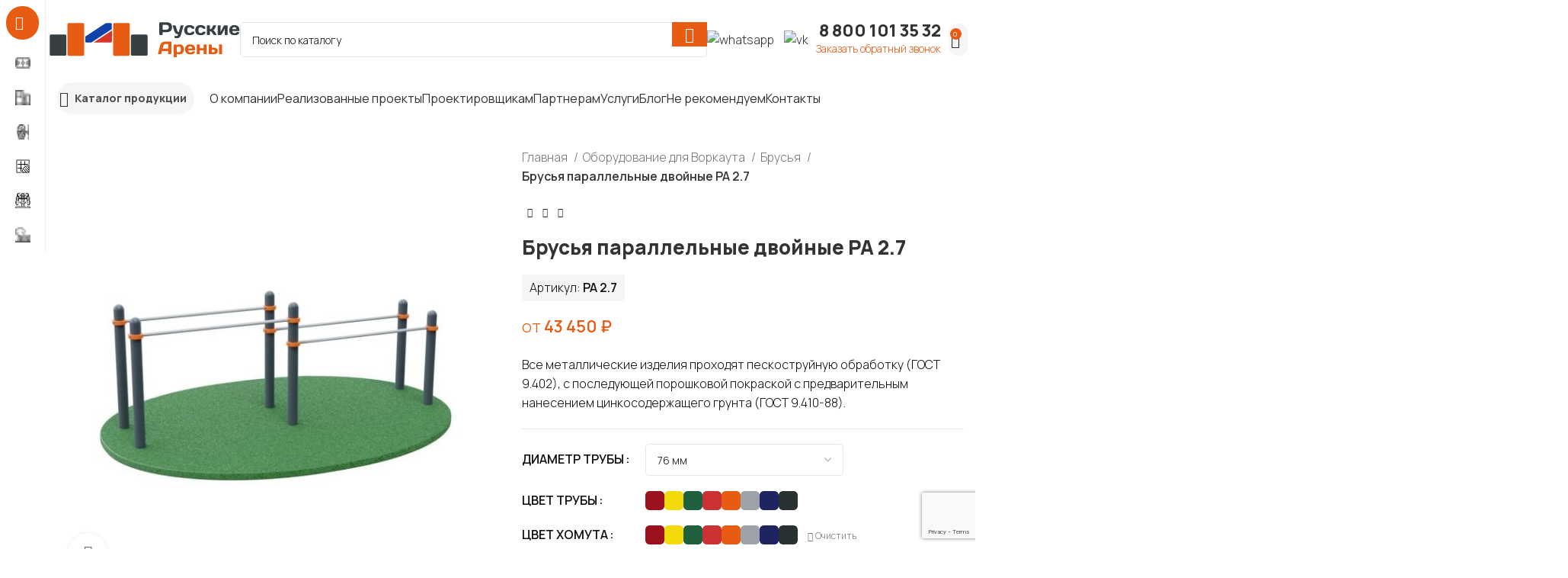

--- FILE ---
content_type: text/html; charset=UTF-8
request_url: https://arenarus.ru/product/brusya-parallelnye-dvojnye/
body_size: 45797
content:
<!DOCTYPE html>
<html lang="ru-RU">
<head>
	<meta charset="UTF-8">
	<link rel="profile" href="https://gmpg.org/xfn/11">
	<link rel="pingback" href="https://arenarus.ru/xmlrpc.php">

	<meta name='robots' content='index, follow, max-image-preview:large, max-snippet:-1, max-video-preview:-1' />

	<!-- This site is optimized with the Yoast SEO Premium plugin v20.6 (Yoast SEO v20.6) - https://yoast.com/wordpress/plugins/seo/ -->
	<title>Купить Брусья параллельные двойные РА 2.7 - Русские Арены</title>
	<meta name="description" content="Брусья параллельные двойные РА 2.7 от компании Русские Арены. Спортивные брусья для улицы от производителя в Перми. Доставка по всей России" />
	<link rel="canonical" href="https://arenarus.ru/product/brusya-parallelnye-dvojnye/" />
	<meta property="og:locale" content="ru_RU" />
	<meta property="og:type" content="product" />
	<meta property="og:title" content="Брусья параллельные двойные РА 2.7" />
	<meta property="og:description" content="Брусья параллельные двойные РА 2.7 от компании Русские Арены. Спортивные брусья для улицы от производителя в Перми. Доставка по всей России" />
	<meta property="og:url" content="https://arenarus.ru/product/brusya-parallelnye-dvojnye/" />
	<meta property="og:site_name" content="Русские Арены" />
	<meta property="article:modified_time" content="2026-01-21T06:05:30+00:00" />
	<meta property="og:image" content="https://arenarus.ru/wp-content/uploads/v.23.007.jpg" />
	<meta property="og:image:width" content="1080" />
	<meta property="og:image:height" content="1080" />
	<meta property="og:image:type" content="image/jpeg" />
	<meta name="twitter:card" content="summary_large_image" />
	<meta name="twitter:label1" content="Availability" />
	<meta name="twitter:data1" content="In stock" />
	<script type="application/ld+json" class="yoast-schema-graph">{"@context":"https://schema.org","@graph":[{"@type":["WebPage","ItemPage"],"@id":"https://arenarus.ru/product/brusya-parallelnye-dvojnye/","url":"https://arenarus.ru/product/brusya-parallelnye-dvojnye/","name":"Купить Брусья параллельные двойные РА 2.7 - Русские Арены","isPartOf":{"@id":"https://arenarus.ru/#website"},"primaryImageOfPage":{"@id":"https://arenarus.ru/product/brusya-parallelnye-dvojnye/#primaryimage"},"image":{"@id":"https://arenarus.ru/product/brusya-parallelnye-dvojnye/#primaryimage"},"thumbnailUrl":"https://arenarus.ru/wp-content/uploads/v.23.007.jpg","description":"Брусья параллельные двойные РА 2.7 от компании Русские Арены. Спортивные брусья для улицы от производителя в Перми. Доставка по всей России","breadcrumb":{"@id":"https://arenarus.ru/product/brusya-parallelnye-dvojnye/#breadcrumb"},"inLanguage":"ru-RU","potentialAction":{"@type":"BuyAction","target":"https://arenarus.ru/product/brusya-parallelnye-dvojnye/"}},{"@type":"ImageObject","inLanguage":"ru-RU","@id":"https://arenarus.ru/product/brusya-parallelnye-dvojnye/#primaryimage","url":"https://arenarus.ru/wp-content/uploads/v.23.007.jpg","contentUrl":"https://arenarus.ru/wp-content/uploads/v.23.007.jpg","width":1080,"height":1080,"caption":"Брусья параллельные двойные"},{"@type":"BreadcrumbList","@id":"https://arenarus.ru/product/brusya-parallelnye-dvojnye/#breadcrumb","itemListElement":[{"@type":"ListItem","position":1,"name":"Home","item":"https://arenarus.ru/"},{"@type":"ListItem","position":2,"name":"Магазин","item":"https://arenarus.ru/shop/"},{"@type":"ListItem","position":3,"name":"Брусья параллельные двойные РА 2.7"}]},{"@type":"WebSite","@id":"https://arenarus.ru/#website","url":"https://arenarus.ru/","name":"Русские Арены","description":"Современное оборудование для спортивных площадок","potentialAction":[{"@type":"SearchAction","target":{"@type":"EntryPoint","urlTemplate":"https://arenarus.ru/?s={search_term_string}"},"query-input":"required name=search_term_string"}],"inLanguage":"ru-RU"}]}</script>
	<meta property="og:availability" content="instock" />
	<meta property="product:availability" content="instock" />
	<meta property="product:retailer_item_id" content="РА 2.7" />
	<meta property="product:condition" content="new" />
	<!-- / Yoast SEO Premium plugin. -->


<link rel='dns-prefetch' href='//fonts.googleapis.com' />
<link rel="alternate" type="application/rss+xml" title="Русские Арены &raquo; Лента" href="https://arenarus.ru/feed/" />
<link rel="alternate" type="application/rss+xml" title="Русские Арены &raquo; Лента комментариев" href="https://arenarus.ru/comments/feed/" />
<link rel="alternate" type="application/rss+xml" title="Русские Арены &raquo; Лента комментариев к &laquo;Брусья параллельные двойные РА 2.7&raquo;" href="https://arenarus.ru/product/brusya-parallelnye-dvojnye/feed/" />
<style id='safe-svg-svg-icon-style-inline-css' type='text/css'>
.safe-svg-cover{text-align:center}.safe-svg-cover .safe-svg-inside{display:inline-block;max-width:100%}.safe-svg-cover svg{height:100%;max-height:100%;max-width:100%;width:100%}

</style>
<style id='woocommerce-inline-inline-css' type='text/css'>
.woocommerce form .form-row .required { visibility: visible; }
</style>
<link data-minify="1" rel='stylesheet' id='js_composer_front-css' href='https://arenarus.ru/wp-content/cache/background-css/arenarus.ru/wp-content/cache/min/1/wp-content/plugins/js_composer/assets/css/js_composer.min.css?ver=1745923696&wpr_t=1768986361' type='text/css' media='all' />
<link rel='stylesheet' id='bootstrap-css' href='https://arenarus.ru/wp-content/themes/woodmart/css/bootstrap-light.min.css?ver=7.4.3' type='text/css' media='all' />
<link rel='stylesheet' id='woodmart-style-css' href='https://arenarus.ru/wp-content/cache/background-css/arenarus.ru/wp-content/themes/woodmart/css/parts/base.min.css?ver=7.4.3&wpr_t=1768986361' type='text/css' media='all' />
<link rel='stylesheet' id='wd-widget-wd-layered-nav-css' href='https://arenarus.ru/wp-content/themes/woodmart/css/parts/woo-widget-wd-layered-nav.min.css?ver=7.4.3' type='text/css' media='all' />
<link rel='stylesheet' id='wd-woo-mod-swatches-base-css' href='https://arenarus.ru/wp-content/themes/woodmart/css/parts/woo-mod-swatches-base.min.css?ver=7.4.3' type='text/css' media='all' />
<link rel='stylesheet' id='wd-woo-mod-swatches-filter-css' href='https://arenarus.ru/wp-content/themes/woodmart/css/parts/woo-mod-swatches-filter.min.css?ver=7.4.3' type='text/css' media='all' />
<link rel='stylesheet' id='wd-widget-slider-price-filter-css' href='https://arenarus.ru/wp-content/themes/woodmart/css/parts/woo-widget-slider-price-filter.min.css?ver=7.4.3' type='text/css' media='all' />
<link rel='stylesheet' id='wd-lazy-loading-css' href='https://arenarus.ru/wp-content/themes/woodmart/css/parts/opt-lazy-load.min.css?ver=7.4.3' type='text/css' media='all' />
<link rel='stylesheet' id='wd-wpcf7-css' href='https://arenarus.ru/wp-content/themes/woodmart/css/parts/int-wpcf7.min.css?ver=7.4.3' type='text/css' media='all' />
<link rel='stylesheet' id='wd-wpbakery-base-css' href='https://arenarus.ru/wp-content/themes/woodmart/css/parts/int-wpb-base.min.css?ver=7.4.3' type='text/css' media='all' />
<link rel='stylesheet' id='wd-wpbakery-base-deprecated-css' href='https://arenarus.ru/wp-content/themes/woodmart/css/parts/int-wpb-base-deprecated.min.css?ver=7.4.3' type='text/css' media='all' />
<link rel='stylesheet' id='wd-woocommerce-base-css' href='https://arenarus.ru/wp-content/themes/woodmart/css/parts/woocommerce-base.min.css?ver=7.4.3' type='text/css' media='all' />
<link rel='stylesheet' id='wd-mod-star-rating-css' href='https://arenarus.ru/wp-content/themes/woodmart/css/parts/mod-star-rating.min.css?ver=7.4.3' type='text/css' media='all' />
<link rel='stylesheet' id='wd-woo-el-track-order-css' href='https://arenarus.ru/wp-content/themes/woodmart/css/parts/woo-el-track-order.min.css?ver=7.4.3' type='text/css' media='all' />
<link rel='stylesheet' id='wd-woocommerce-block-notices-css' href='https://arenarus.ru/wp-content/themes/woodmart/css/parts/woo-mod-block-notices.min.css?ver=7.4.3' type='text/css' media='all' />
<link rel='stylesheet' id='wd-woo-mod-quantity-css' href='https://arenarus.ru/wp-content/themes/woodmart/css/parts/woo-mod-quantity.min.css?ver=7.4.3' type='text/css' media='all' />
<link rel='stylesheet' id='wd-woo-single-prod-el-base-css' href='https://arenarus.ru/wp-content/themes/woodmart/css/parts/woo-single-prod-el-base.min.css?ver=7.4.3' type='text/css' media='all' />
<link rel='stylesheet' id='wd-woo-mod-stock-status-css' href='https://arenarus.ru/wp-content/themes/woodmart/css/parts/woo-mod-stock-status.min.css?ver=7.4.3' type='text/css' media='all' />
<link rel='stylesheet' id='wd-woo-mod-shop-attributes-css' href='https://arenarus.ru/wp-content/themes/woodmart/css/parts/woo-mod-shop-attributes.min.css?ver=7.4.3' type='text/css' media='all' />
<link data-minify="1" rel='stylesheet' id='child-style-css' href='https://arenarus.ru/wp-content/cache/min/1/wp-content/themes/woodmart-child/style.css?ver=1745923696' type='text/css' media='all' />
<link data-minify="1" rel='stylesheet' id='xts-style-theme_settings_default-css' href='https://arenarus.ru/wp-content/cache/min/1/wp-content/uploads/xts-theme_settings_default-1745925561.css?ver=1745925895' type='text/css' media='all' />
<link rel='stylesheet' id='xts-google-fonts-css' href='https://fonts.googleapis.com/css?family=Manrope%3A400%2C600%2C300%2C800%2C500&#038;ver=7.4.3' type='text/css' media='all' />
<style id='rocket-lazyload-inline-css' type='text/css'>
.rll-youtube-player{position:relative;padding-bottom:56.23%;height:0;overflow:hidden;max-width:100%;}.rll-youtube-player:focus-within{outline: 2px solid currentColor;outline-offset: 5px;}.rll-youtube-player iframe{position:absolute;top:0;left:0;width:100%;height:100%;z-index:100;background:0 0}.rll-youtube-player img{bottom:0;display:block;left:0;margin:auto;max-width:100%;width:100%;position:absolute;right:0;top:0;border:none;height:auto;-webkit-transition:.4s all;-moz-transition:.4s all;transition:.4s all}.rll-youtube-player img:hover{-webkit-filter:brightness(75%)}.rll-youtube-player .play{height:100%;width:100%;left:0;top:0;position:absolute;background:var(--wpr-bg-f66fe3d6-8982-4c63-85ac-b6e723fdf98b) no-repeat center;background-color: transparent !important;cursor:pointer;border:none;}
</style>
<script type="text/javascript" src="https://arenarus.ru/wp-includes/js/jquery/jquery.min.js?ver=3.7.1" id="jquery-core-js" defer></script>
<script type="text/javascript" src="https://arenarus.ru/wp-includes/js/jquery/jquery-migrate.min.js?ver=3.4.1" id="jquery-migrate-js" defer></script>
<script type="text/javascript" src="https://arenarus.ru/wp-content/plugins/woocommerce/assets/js/jquery-blockui/jquery.blockUI.min.js?ver=2.7.0-wc.7.4.1" id="jquery-blockui-js" defer></script>
<script type="text/javascript" id="wc-add-to-cart-js-extra">
/* <![CDATA[ */
var wc_add_to_cart_params = {"ajax_url":"\/wp-admin\/admin-ajax.php","wc_ajax_url":"\/?wc-ajax=%%endpoint%%","i18n_view_cart":"\u041f\u0440\u043e\u0441\u043c\u043e\u0442\u0440 \u043a\u043e\u0440\u0437\u0438\u043d\u044b","cart_url":"https:\/\/arenarus.ru\/cart\/","is_cart":"","cart_redirect_after_add":"no"};
/* ]]> */
</script>
<script type="text/javascript" src="https://arenarus.ru/wp-content/plugins/woocommerce/assets/js/frontend/add-to-cart.min.js?ver=7.4.1" id="wc-add-to-cart-js" defer></script>
<script data-minify="1" type="text/javascript" src="https://arenarus.ru/wp-content/cache/min/1/wp-content/plugins/js_composer/assets/js/vendors/woocommerce-add-to-cart.js?ver=1745923697" id="vc_woocommerce-add-to-cart-js-js" defer></script>
<script type="text/javascript" src="https://arenarus.ru/wp-content/themes/woodmart/js/libs/device.min.js?ver=7.4.3" id="wd-device-library-js" defer></script>
<script type="text/javascript" src="https://arenarus.ru/wp-content/themes/woodmart/js/scripts/global/scrollBar.min.js?ver=7.4.3" id="wd-scrollbar-js" defer></script>
<script data-minify="1" type="text/javascript" src="https://arenarus.ru/wp-content/cache/min/1/wp-content/themes/woodmart-child/script.js?ver=1745923697" id="child-script-js" defer></script>
<script></script><link rel="https://api.w.org/" href="https://arenarus.ru/wp-json/" /><link rel="alternate" type="application/json" href="https://arenarus.ru/wp-json/wp/v2/product/83" /><link rel="EditURI" type="application/rsd+xml" title="RSD" href="https://arenarus.ru/xmlrpc.php?rsd" />
<meta name="generator" content="WordPress 6.5.3" />
<meta name="generator" content="WooCommerce 7.4.1" />
<link rel='shortlink' href='https://arenarus.ru/?p=83' />
<link rel="alternate" type="application/json+oembed" href="https://arenarus.ru/wp-json/oembed/1.0/embed?url=https%3A%2F%2Farenarus.ru%2Fproduct%2Fbrusya-parallelnye-dvojnye%2F" />
<link rel="alternate" type="text/xml+oembed" href="https://arenarus.ru/wp-json/oembed/1.0/embed?url=https%3A%2F%2Farenarus.ru%2Fproduct%2Fbrusya-parallelnye-dvojnye%2F&#038;format=xml" />
					<meta name="viewport" content="width=device-width, initial-scale=1.0, maximum-scale=1.0, user-scalable=no">
										<noscript><style>.woocommerce-product-gallery{ opacity: 1 !important; }</style></noscript>
	<meta name="generator" content="Powered by WPBakery Page Builder - drag and drop page builder for WordPress."/>
<link rel="icon" href="https://arenarus.ru/wp-content/uploads/ra_fav2-150x150.png" sizes="32x32" />
<link rel="icon" href="https://arenarus.ru/wp-content/uploads/ra_fav2.png" sizes="192x192" />
<link rel="apple-touch-icon" href="https://arenarus.ru/wp-content/uploads/ra_fav2.png" />
<meta name="msapplication-TileImage" content="https://arenarus.ru/wp-content/uploads/ra_fav2.png" />
<style>
		
		</style>			<link rel="stylesheet" id="wd-mod-nav-vertical-css" href="https://arenarus.ru/wp-content/themes/woodmart/css/parts/mod-nav-vertical.min.css?ver=7.4.3" type="text/css" media="all" /> 						<link rel="stylesheet" id="wd-sticky-nav-css" href="https://arenarus.ru/wp-content/themes/woodmart/css/parts/opt-sticky-nav.min.css?ver=7.4.3" type="text/css" media="all" /> 			<noscript><style> .wpb_animate_when_almost_visible { opacity: 1; }</style></noscript>			<style id="wd-style-default_header-css" data-type="wd-style-default_header">
				:root{
	--wd-top-bar-h: 0.001px;
	--wd-top-bar-sm-h: 30px;
	--wd-top-bar-sticky-h: 0.001px;

	--wd-header-general-h: 104px;
	--wd-header-general-sm-h: 60px;
	--wd-header-general-sticky-h: 70px;

	--wd-header-bottom-h: 50px;
	--wd-header-bottom-sm-h: 0.001px;
	--wd-header-bottom-sticky-h: 50px;

	--wd-header-clone-h: 0.001px;
}


.whb-sticked .whb-general-header .wd-dropdown:not(.sub-sub-menu) {
	margin-top: 15px;
}

.whb-sticked .whb-general-header .wd-dropdown:not(.sub-sub-menu):after {
	height: 25px;
}

.whb-header-bottom .wd-dropdown {
	margin-top: 5px;
}

.whb-header-bottom .wd-dropdown:after {
	height: 15px;
}

.whb-sticked .whb-header-bottom .wd-dropdown:not(.sub-sub-menu) {
	margin-top: 5px;
}

.whb-sticked .whb-header-bottom .wd-dropdown:not(.sub-sub-menu):after {
	height: 15px;
}

.whb-header .whb-header-bottom .wd-header-cats {
	margin-top: -0px;
	margin-bottom: -0px;
	height: calc(100% + 0px);
}


@media (min-width: 1025px) {
	
		.whb-general-header-inner {
		height: 104px;
		max-height: 104px;
	}

		.whb-sticked .whb-general-header-inner {
		height: 70px;
		max-height: 70px;
	}
		
		.whb-header-bottom-inner {
		height: 50px;
		max-height: 50px;
	}

		.whb-sticked .whb-header-bottom-inner {
		height: 50px;
		max-height: 50px;
	}
		
	
	}

@media (max-width: 1024px) {
		.whb-top-bar-inner {
		height: 30px;
		max-height: 30px;
	}
	
		.whb-general-header-inner {
		height: 60px;
		max-height: 60px;
	}
	
	
	
	}
		
.whb-top-bar {
	background-color: rgba(247, 247, 247, 1);
}

.whb-9q04j33kytbxuzbdlmp8 .searchform {
	--wd-form-height: 46px;
}
.whb-general-header {
	border-color: rgba(129, 129, 129, 0.2);border-bottom-width: 0px;border-bottom-style: solid;
}

.whb-header-bottom {
	background-color: rgba(255, 255, 255, 1);
}
			</style>
			<noscript><style id="rocket-lazyload-nojs-css">.rll-youtube-player, [data-lazy-src]{display:none !important;}</style></noscript>	<!-- Yandex.Metrika counter -->
<script type="text/javascript" >
   (function(m,e,t,r,i,k,a){m[i]=m[i]||function(){(m[i].a=m[i].a||[]).push(arguments)};
   m[i].l=1*new Date();
   for (var j = 0; j < document.scripts.length; j++) {if (document.scripts[j].src === r) { return; }}
   k=e.createElement(t),a=e.getElementsByTagName(t)[0],k.async=1,k.src=r,a.parentNode.insertBefore(k,a)})
   (window, document, "script", "https://mc.yandex.ru/metrika/tag.js", "ym");

   ym(93095821, "init", {
        clickmap:true,
        trackLinks:true,
        accurateTrackBounce:true,
        webvisor:true
   });
</script>
<noscript><div><img src="https://mc.yandex.ru/watch/93095821" style="position:absolute; left:-9999px;" alt="" /></div></noscript>
<!-- /Yandex.Metrika counter -->
	<meta name="yandex-verification" content="e79fd702601bbf98" />
	<meta name="google-site-verification" content="TBMZbyhPZ5m1xnkOhhvGNxTqti5eiF_1ButI10bRcfk" />
	<script src="//code.jivo.ru/widget/zBQrjEsH1R" async></script>
<style id="wpr-lazyload-bg-container"></style><style id="wpr-lazyload-bg-exclusion"></style>
<noscript>
<style id="wpr-lazyload-bg-nostyle">.wpb_address_book i.icon,option.wpb_address_book{--wpr-bg-321bc803-470a-46ea-8b15-5581fe52ef75: url('https://arenarus.ru/wp-content/plugins/js_composer/assets/images/icons/address-book.png');}.wpb_alarm_clock i.icon,option.wpb_alarm_clock{--wpr-bg-08ca32d0-0fcb-40ee-b957-68249cc9c472: url('https://arenarus.ru/wp-content/plugins/js_composer/assets/images/icons/alarm-clock.png');}.wpb_anchor i.icon,option.wpb_anchor{--wpr-bg-7350ce78-76a9-488d-a8d6-3a9e2eb63be9: url('https://arenarus.ru/wp-content/plugins/js_composer/assets/images/icons/anchor.png');}.wpb_application_image i.icon,option.wpb_application_image{--wpr-bg-11bc6401-13e7-4884-9d8c-0219cf19cca6: url('https://arenarus.ru/wp-content/plugins/js_composer/assets/images/icons/application-image.png');}.wpb_arrow i.icon,option.wpb_arrow{--wpr-bg-900a3385-0f0f-43d1-a541-23b26e8751eb: url('https://arenarus.ru/wp-content/plugins/js_composer/assets/images/icons/arrow.png');}.wpb_asterisk i.icon,option.wpb_asterisk{--wpr-bg-77ea472f-73da-44f3-b6fc-dfb2f4b68c96: url('https://arenarus.ru/wp-content/plugins/js_composer/assets/images/icons/asterisk.png');}.wpb_hammer i.icon,option.wpb_hammer{--wpr-bg-ab5be844-2751-42bf-a673-37f2c4acd8d2: url('https://arenarus.ru/wp-content/plugins/js_composer/assets/images/icons/auction-hammer.png');}.wpb_balloon i.icon,option.wpb_balloon{--wpr-bg-e83325c8-4114-4aae-98ce-2463794476c4: url('https://arenarus.ru/wp-content/plugins/js_composer/assets/images/icons/balloon.png');}.wpb_balloon_buzz i.icon,option.wpb_balloon_buzz{--wpr-bg-7160d411-c1d5-4103-981b-2a3ac48f9bb6: url('https://arenarus.ru/wp-content/plugins/js_composer/assets/images/icons/balloon-buzz.png');}.wpb_balloon_facebook i.icon,option.wpb_balloon_facebook{--wpr-bg-9eb38dbf-3d23-4c87-9c37-d2871315ae32: url('https://arenarus.ru/wp-content/plugins/js_composer/assets/images/icons/balloon-facebook.png');}.wpb_balloon_twitter i.icon,option.wpb_balloon_twitter{--wpr-bg-20337adb-3689-43d6-9b90-f826988fd826: url('https://arenarus.ru/wp-content/plugins/js_composer/assets/images/icons/balloon-twitter.png');}.wpb_battery i.icon,option.wpb_battery{--wpr-bg-0050ad22-427d-4b60-a2b7-b404d0c8d890: url('https://arenarus.ru/wp-content/plugins/js_composer/assets/images/icons/battery-full.png');}.wpb_binocular i.icon,option.wpb_binocular{--wpr-bg-a7f2392a-5201-4649-ac77-b85d5a1cf8d6: url('https://arenarus.ru/wp-content/plugins/js_composer/assets/images/icons/binocular.png');}.wpb_document_excel i.icon,option.wpb_document_excel{--wpr-bg-8eb919df-49ac-41e0-971e-34bc706aa632: url('https://arenarus.ru/wp-content/plugins/js_composer/assets/images/icons/blue-document-excel.png');}.wpb_document_image i.icon,option.wpb_document_image{--wpr-bg-f313f8e2-a491-4a0e-8c5b-2f7ae5f9483d: url('https://arenarus.ru/wp-content/plugins/js_composer/assets/images/icons/blue-document-image.png');}.wpb_document_music i.icon,option.wpb_document_music{--wpr-bg-3a88b911-f9da-4954-8bfd-93bf4e52f1d5: url('https://arenarus.ru/wp-content/plugins/js_composer/assets/images/icons/blue-document-music.png');}.wpb_document_office i.icon,option.wpb_document_office{--wpr-bg-ee1f3535-a6d9-40e6-93db-07f6923ca0b1: url('https://arenarus.ru/wp-content/plugins/js_composer/assets/images/icons/blue-document-office.png');}.wpb_document_pdf i.icon,option.wpb_document_pdf{--wpr-bg-1918417c-9e9a-4a99-912e-4bc10a65bcdc: url('https://arenarus.ru/wp-content/plugins/js_composer/assets/images/icons/blue-document-pdf.png');}.wpb_document_powerpoint i.icon,option.wpb_document_powerpoint{--wpr-bg-8b74425c-df33-48c1-9f63-2231c193a60e: url('https://arenarus.ru/wp-content/plugins/js_composer/assets/images/icons/blue-document-powerpoint.png');}.wpb_document_word i.icon,option.wpb_document_word{--wpr-bg-a772d53a-7421-4c04-a411-53d9806f52a8: url('https://arenarus.ru/wp-content/plugins/js_composer/assets/images/icons/blue-document-word.png');}.wpb_bookmark i.icon,option.wpb_bookmark{--wpr-bg-85efb45f-e22e-439f-ba4b-7edcce3f9ef8: url('https://arenarus.ru/wp-content/plugins/js_composer/assets/images/icons/bookmark.png');}.wpb_camcorder i.icon,option.wpb_camcorder{--wpr-bg-037dba74-3c68-4265-883a-4446978c367c: url('https://arenarus.ru/wp-content/plugins/js_composer/assets/images/icons/camcorder.png');}.wpb_camera i.icon,option.wpb_camera{--wpr-bg-e9bd1c29-9b39-465c-8de2-00ed9329cdc4: url('https://arenarus.ru/wp-content/plugins/js_composer/assets/images/icons/camera.png');}.wpb_chart i.icon,option.wpb_chart{--wpr-bg-3e278a2f-251e-49a2-982f-dd3a175dbf18: url('https://arenarus.ru/wp-content/plugins/js_composer/assets/images/icons/chart.png');}.wpb_chart_pie i.icon,option.wpb_chart_pie{--wpr-bg-b8ab95f5-74a5-4daa-920c-39ba5e865960: url('https://arenarus.ru/wp-content/plugins/js_composer/assets/images/icons/chart-pie.png');}.wpb_clock i.icon,option.wpb_clock{--wpr-bg-f1ba486a-19d2-4779-8559-c3d66feff854: url('https://arenarus.ru/wp-content/plugins/js_composer/assets/images/icons/clock.png');}.wpb_play i.icon,option.wpb_play{--wpr-bg-88e51ca3-7658-4a47-be6b-2fd2da90cffc: url('https://arenarus.ru/wp-content/plugins/js_composer/assets/images/icons/control.png');}.wpb_fire i.icon,option.wpb_fire{--wpr-bg-5ab43f44-5975-4799-b6d0-fab500b77016: url('https://arenarus.ru/wp-content/plugins/js_composer/assets/images/icons/fire.png');}.wpb_heart i.icon,option.wpb_heart{--wpr-bg-1f66853d-9252-4320-ab13-7c2bdaed5e8c: url('https://arenarus.ru/wp-content/plugins/js_composer/assets/images/icons/heart.png');}.wpb_mail i.icon,option.wpb_mail{--wpr-bg-fa1d3bea-00a9-4f49-987d-2edfd377124c: url('https://arenarus.ru/wp-content/plugins/js_composer/assets/images/icons/mail.png');}.wpb_shield i.icon,option.wpb_shield{--wpr-bg-0a363a91-7d11-4136-b5be-90d4fa034d80: url('https://arenarus.ru/wp-content/plugins/js_composer/assets/images/icons/plus-shield.png');}.wpb_video i.icon,option.wpb_video{--wpr-bg-7f33da95-64b1-471f-b04b-75f43756ea62: url('https://arenarus.ru/wp-content/plugins/js_composer/assets/images/icons/video.png');}.vc-spinner::before{--wpr-bg-64b7ee1c-46b7-45ff-b273-6bbff6ad174b: url('https://arenarus.ru/wp-content/plugins/js_composer/assets/images/spinner.gif');}.vc_pixel_icon-alert{--wpr-bg-d911ffa7-b7c2-461a-a901-bd9840658b2d: url('https://arenarus.ru/wp-content/plugins/js_composer/assets/vc/alert.png');}.vc_pixel_icon-info{--wpr-bg-31c41c50-511b-433a-b789-1e92ba04009a: url('https://arenarus.ru/wp-content/plugins/js_composer/assets/vc/info.png');}.vc_pixel_icon-tick{--wpr-bg-b06a6549-8ce3-4d61-903c-68454e1e00d0: url('https://arenarus.ru/wp-content/plugins/js_composer/assets/vc/tick.png');}.vc_pixel_icon-explanation{--wpr-bg-cf0a1829-9bea-48a8-ac3d-ad745d5725af: url('https://arenarus.ru/wp-content/plugins/js_composer/assets/vc/exclamation.png');}.vc_pixel_icon-address_book{--wpr-bg-060f6921-df28-4d62-b08b-6a0d54409695: url('https://arenarus.ru/wp-content/plugins/js_composer/assets/images/icons/address-book.png');}.vc_pixel_icon-alarm_clock{--wpr-bg-8388fe57-b2fe-4793-ace7-747b46b75435: url('https://arenarus.ru/wp-content/plugins/js_composer/assets/images/icons/alarm-clock.png');}.vc_pixel_icon-anchor{--wpr-bg-72ba85b9-3ffb-46c7-88fb-0a23727e47e3: url('https://arenarus.ru/wp-content/plugins/js_composer/assets/images/icons/anchor.png');}.vc_pixel_icon-application_image{--wpr-bg-c8eb1a4c-1af2-45d0-bd07-ae643ade2e19: url('https://arenarus.ru/wp-content/plugins/js_composer/assets/images/icons/application-image.png');}.vc_pixel_icon-arrow{--wpr-bg-882a24b8-0be6-437e-8a26-86311fbbf999: url('https://arenarus.ru/wp-content/plugins/js_composer/assets/images/icons/arrow.png');}.vc_pixel_icon-asterisk{--wpr-bg-4b984680-4d02-4e5d-9753-7d75327b1bed: url('https://arenarus.ru/wp-content/plugins/js_composer/assets/images/icons/asterisk.png');}.vc_pixel_icon-hammer{--wpr-bg-022c6853-0206-43d8-b00b-e161b5c3dbdb: url('https://arenarus.ru/wp-content/plugins/js_composer/assets/images/icons/auction-hammer.png');}.vc_pixel_icon-balloon{--wpr-bg-75183c33-e237-4851-a269-7f31e9ee5b37: url('https://arenarus.ru/wp-content/plugins/js_composer/assets/images/icons/balloon.png');}.vc_pixel_icon-balloon_buzz{--wpr-bg-429bdab6-ed63-407c-b0e1-65174f6be8f9: url('https://arenarus.ru/wp-content/plugins/js_composer/assets/images/icons/balloon-buzz.png');}.vc_pixel_icon-balloon_facebook{--wpr-bg-e1ee54cb-8d29-40f9-8afe-7b63248c413b: url('https://arenarus.ru/wp-content/plugins/js_composer/assets/images/icons/balloon-facebook.png');}.vc_pixel_icon-balloon_twitter{--wpr-bg-a09f7ae3-c942-4e8e-953a-4496021e0334: url('https://arenarus.ru/wp-content/plugins/js_composer/assets/images/icons/balloon-twitter.png');}.vc_pixel_icon-battery{--wpr-bg-40198e38-33ba-4682-92f3-aead1adbac9d: url('https://arenarus.ru/wp-content/plugins/js_composer/assets/images/icons/battery-full.png');}.vc_pixel_icon-binocular{--wpr-bg-ffcb0320-5f9f-4de9-aecc-11f8ba41ab48: url('https://arenarus.ru/wp-content/plugins/js_composer/assets/images/icons/binocular.png');}.vc_pixel_icon-document_excel{--wpr-bg-ac3bebe6-89d1-470b-bdf2-ae06d6e4596b: url('https://arenarus.ru/wp-content/plugins/js_composer/assets/images/icons/blue-document-excel.png');}.vc_pixel_icon-document_image{--wpr-bg-4986c5ec-7c09-4095-8752-03ce27bc2d30: url('https://arenarus.ru/wp-content/plugins/js_composer/assets/images/icons/blue-document-image.png');}.vc_pixel_icon-document_music{--wpr-bg-618c7685-354a-43d3-86b7-57cd5a04312a: url('https://arenarus.ru/wp-content/plugins/js_composer/assets/images/icons/blue-document-music.png');}.vc_pixel_icon-document_office{--wpr-bg-0d497099-1a1e-4977-81f5-93dd284eca9c: url('https://arenarus.ru/wp-content/plugins/js_composer/assets/images/icons/blue-document-office.png');}.vc_pixel_icon-document_pdf{--wpr-bg-ddfb7d50-604a-4828-bd78-dde80b2716d4: url('https://arenarus.ru/wp-content/plugins/js_composer/assets/images/icons/blue-document-pdf.png');}.vc_pixel_icon-document_powerpoint{--wpr-bg-65a10bae-0ebe-473e-9565-5be974519adf: url('https://arenarus.ru/wp-content/plugins/js_composer/assets/images/icons/blue-document-powerpoint.png');}.vc_pixel_icon-document_word{--wpr-bg-41dbd387-c5b9-4db7-a294-e8a7d84689f2: url('https://arenarus.ru/wp-content/plugins/js_composer/assets/images/icons/blue-document-word.png');}.vc_pixel_icon-bookmark{--wpr-bg-32baf68c-c78e-473d-a224-a6f60197d06f: url('https://arenarus.ru/wp-content/plugins/js_composer/assets/images/icons/bookmark.png');}.vc_pixel_icon-camcorder{--wpr-bg-3d9ac33b-74c9-470b-a6db-18128984a03c: url('https://arenarus.ru/wp-content/plugins/js_composer/assets/images/icons/camcorder.png');}.vc_pixel_icon-camera{--wpr-bg-abe57a07-f80a-4f72-9585-99190ca5fb8f: url('https://arenarus.ru/wp-content/plugins/js_composer/assets/images/icons/camera.png');}.vc_pixel_icon-chart{--wpr-bg-31e1761c-adcf-4579-bf93-52e105d5c098: url('https://arenarus.ru/wp-content/plugins/js_composer/assets/images/icons/chart.png');}.vc_pixel_icon-chart_pie{--wpr-bg-792427cf-2f46-41eb-8602-8b4222206f10: url('https://arenarus.ru/wp-content/plugins/js_composer/assets/images/icons/chart-pie.png');}.vc_pixel_icon-clock{--wpr-bg-91c480c6-925b-4b2d-a655-3fdebe69c4d6: url('https://arenarus.ru/wp-content/plugins/js_composer/assets/images/icons/clock.png');}.vc_pixel_icon-play{--wpr-bg-e45c2c3a-a4f9-47bd-8726-b31d32deb5c1: url('https://arenarus.ru/wp-content/plugins/js_composer/assets/images/icons/control.png');}.vc_pixel_icon-fire{--wpr-bg-e9acc9dc-2f32-4932-8193-6ece04a169c7: url('https://arenarus.ru/wp-content/plugins/js_composer/assets/images/icons/fire.png');}.vc_pixel_icon-heart{--wpr-bg-3fccb8aa-9fdd-4c25-82d8-568993333c42: url('https://arenarus.ru/wp-content/plugins/js_composer/assets/images/icons/heart.png');}.vc_pixel_icon-mail{--wpr-bg-4c6f3aa2-a022-42f7-9caf-de6d948871f6: url('https://arenarus.ru/wp-content/plugins/js_composer/assets/images/icons/mail.png');}.vc_pixel_icon-shield{--wpr-bg-e0f72854-65fb-45d8-b032-31c4f2c05e63: url('https://arenarus.ru/wp-content/plugins/js_composer/assets/images/icons/plus-shield.png');}.vc_pixel_icon-video{--wpr-bg-9c83925f-8a9f-4fa9-9c4b-f8829070998e: url('https://arenarus.ru/wp-content/plugins/js_composer/assets/images/icons/video.png');}.wpb_accordion .wpb_accordion_wrapper .ui-state-active .ui-icon,.wpb_accordion .wpb_accordion_wrapper .ui-state-default .ui-icon{--wpr-bg-4459e3c0-afef-4456-9365-0b44d6686b53: url('https://arenarus.ru/wp-content/plugins/js_composer/assets/images/toggle_open.png');}.wpb_accordion .wpb_accordion_wrapper .ui-state-active .ui-icon{--wpr-bg-954fec25-dfad-4c1e-a35d-4aab86c0c71a: url('https://arenarus.ru/wp-content/plugins/js_composer/assets/images/toggle_close.png');}.wpb_flickr_widget p.flickr_stream_wrap a{--wpr-bg-c2adb2cf-2903-4524-84c4-5a4befc8ea8d: url('https://arenarus.ru/wp-content/plugins/js_composer/assets/images/flickr.png');}.vc-spinner.vc-spinner-complete::before{--wpr-bg-ec53884a-b2de-4603-b9f5-db7c81751383: url('https://arenarus.ru/wp-content/plugins/js_composer/assets/vc/tick.png');}.vc-spinner.vc-spinner-failed::before{--wpr-bg-df55697f-f6db-4e9d-9957-9174919d52ae: url('https://arenarus.ru/wp-content/plugins/js_composer/assets/vc/remove.png');}html:not(.browser-Firefox) input[type="date"]{--wpr-bg-d1b8194a-3f3a-497c-98f3-703e296d56fe: url('https://arenarus.ru/wp-content/themes/woodmart/inc/admin/assets/images/calend-d.svg');}html:not(.browser-Firefox) [class*="color-scheme-light"] input[type='date']{--wpr-bg-df5658d4-b90d-4ffc-bdcb-19309aceb866: url('https://arenarus.ru/wp-content/themes/woodmart/inc/admin/assets/images/calend-l.svg');}.pswp__button,[class*="pswp__button--arrow--"]:before{--wpr-bg-5db1d48b-16f1-476f-9df3-9260e0bbda12: url('https://arenarus.ru/wp-content/themes/woodmart/images/default-skin.png');}.pswp--svg .pswp__button,.pswp--svg [class*="pswp__button--arrow--"]:before{--wpr-bg-10657e0d-ee7b-4ea3-94c7-69cda088ff59: url('https://arenarus.ru/wp-content/themes/woodmart/images/default-skin.svg');}.rll-youtube-player .play{--wpr-bg-f66fe3d6-8982-4c63-85ac-b6e723fdf98b: url('https://arenarus.ru/wp-content/plugins/wp-rocket/assets/img/youtube.png');}</style>
</noscript>
<script type="application/javascript">const rocket_pairs = [{"selector":".wpb_address_book i.icon,option.wpb_address_book","style":".wpb_address_book i.icon,option.wpb_address_book{--wpr-bg-321bc803-470a-46ea-8b15-5581fe52ef75: url('https:\/\/arenarus.ru\/wp-content\/plugins\/js_composer\/assets\/images\/icons\/address-book.png');}","hash":"321bc803-470a-46ea-8b15-5581fe52ef75","url":"https:\/\/arenarus.ru\/wp-content\/plugins\/js_composer\/assets\/images\/icons\/address-book.png"},{"selector":".wpb_alarm_clock i.icon,option.wpb_alarm_clock","style":".wpb_alarm_clock i.icon,option.wpb_alarm_clock{--wpr-bg-08ca32d0-0fcb-40ee-b957-68249cc9c472: url('https:\/\/arenarus.ru\/wp-content\/plugins\/js_composer\/assets\/images\/icons\/alarm-clock.png');}","hash":"08ca32d0-0fcb-40ee-b957-68249cc9c472","url":"https:\/\/arenarus.ru\/wp-content\/plugins\/js_composer\/assets\/images\/icons\/alarm-clock.png"},{"selector":".wpb_anchor i.icon,option.wpb_anchor","style":".wpb_anchor i.icon,option.wpb_anchor{--wpr-bg-7350ce78-76a9-488d-a8d6-3a9e2eb63be9: url('https:\/\/arenarus.ru\/wp-content\/plugins\/js_composer\/assets\/images\/icons\/anchor.png');}","hash":"7350ce78-76a9-488d-a8d6-3a9e2eb63be9","url":"https:\/\/arenarus.ru\/wp-content\/plugins\/js_composer\/assets\/images\/icons\/anchor.png"},{"selector":".wpb_application_image i.icon,option.wpb_application_image","style":".wpb_application_image i.icon,option.wpb_application_image{--wpr-bg-11bc6401-13e7-4884-9d8c-0219cf19cca6: url('https:\/\/arenarus.ru\/wp-content\/plugins\/js_composer\/assets\/images\/icons\/application-image.png');}","hash":"11bc6401-13e7-4884-9d8c-0219cf19cca6","url":"https:\/\/arenarus.ru\/wp-content\/plugins\/js_composer\/assets\/images\/icons\/application-image.png"},{"selector":".wpb_arrow i.icon,option.wpb_arrow","style":".wpb_arrow i.icon,option.wpb_arrow{--wpr-bg-900a3385-0f0f-43d1-a541-23b26e8751eb: url('https:\/\/arenarus.ru\/wp-content\/plugins\/js_composer\/assets\/images\/icons\/arrow.png');}","hash":"900a3385-0f0f-43d1-a541-23b26e8751eb","url":"https:\/\/arenarus.ru\/wp-content\/plugins\/js_composer\/assets\/images\/icons\/arrow.png"},{"selector":".wpb_asterisk i.icon,option.wpb_asterisk","style":".wpb_asterisk i.icon,option.wpb_asterisk{--wpr-bg-77ea472f-73da-44f3-b6fc-dfb2f4b68c96: url('https:\/\/arenarus.ru\/wp-content\/plugins\/js_composer\/assets\/images\/icons\/asterisk.png');}","hash":"77ea472f-73da-44f3-b6fc-dfb2f4b68c96","url":"https:\/\/arenarus.ru\/wp-content\/plugins\/js_composer\/assets\/images\/icons\/asterisk.png"},{"selector":".wpb_hammer i.icon,option.wpb_hammer","style":".wpb_hammer i.icon,option.wpb_hammer{--wpr-bg-ab5be844-2751-42bf-a673-37f2c4acd8d2: url('https:\/\/arenarus.ru\/wp-content\/plugins\/js_composer\/assets\/images\/icons\/auction-hammer.png');}","hash":"ab5be844-2751-42bf-a673-37f2c4acd8d2","url":"https:\/\/arenarus.ru\/wp-content\/plugins\/js_composer\/assets\/images\/icons\/auction-hammer.png"},{"selector":".wpb_balloon i.icon,option.wpb_balloon","style":".wpb_balloon i.icon,option.wpb_balloon{--wpr-bg-e83325c8-4114-4aae-98ce-2463794476c4: url('https:\/\/arenarus.ru\/wp-content\/plugins\/js_composer\/assets\/images\/icons\/balloon.png');}","hash":"e83325c8-4114-4aae-98ce-2463794476c4","url":"https:\/\/arenarus.ru\/wp-content\/plugins\/js_composer\/assets\/images\/icons\/balloon.png"},{"selector":".wpb_balloon_buzz i.icon,option.wpb_balloon_buzz","style":".wpb_balloon_buzz i.icon,option.wpb_balloon_buzz{--wpr-bg-7160d411-c1d5-4103-981b-2a3ac48f9bb6: url('https:\/\/arenarus.ru\/wp-content\/plugins\/js_composer\/assets\/images\/icons\/balloon-buzz.png');}","hash":"7160d411-c1d5-4103-981b-2a3ac48f9bb6","url":"https:\/\/arenarus.ru\/wp-content\/plugins\/js_composer\/assets\/images\/icons\/balloon-buzz.png"},{"selector":".wpb_balloon_facebook i.icon,option.wpb_balloon_facebook","style":".wpb_balloon_facebook i.icon,option.wpb_balloon_facebook{--wpr-bg-9eb38dbf-3d23-4c87-9c37-d2871315ae32: url('https:\/\/arenarus.ru\/wp-content\/plugins\/js_composer\/assets\/images\/icons\/balloon-facebook.png');}","hash":"9eb38dbf-3d23-4c87-9c37-d2871315ae32","url":"https:\/\/arenarus.ru\/wp-content\/plugins\/js_composer\/assets\/images\/icons\/balloon-facebook.png"},{"selector":".wpb_balloon_twitter i.icon,option.wpb_balloon_twitter","style":".wpb_balloon_twitter i.icon,option.wpb_balloon_twitter{--wpr-bg-20337adb-3689-43d6-9b90-f826988fd826: url('https:\/\/arenarus.ru\/wp-content\/plugins\/js_composer\/assets\/images\/icons\/balloon-twitter.png');}","hash":"20337adb-3689-43d6-9b90-f826988fd826","url":"https:\/\/arenarus.ru\/wp-content\/plugins\/js_composer\/assets\/images\/icons\/balloon-twitter.png"},{"selector":".wpb_battery i.icon,option.wpb_battery","style":".wpb_battery i.icon,option.wpb_battery{--wpr-bg-0050ad22-427d-4b60-a2b7-b404d0c8d890: url('https:\/\/arenarus.ru\/wp-content\/plugins\/js_composer\/assets\/images\/icons\/battery-full.png');}","hash":"0050ad22-427d-4b60-a2b7-b404d0c8d890","url":"https:\/\/arenarus.ru\/wp-content\/plugins\/js_composer\/assets\/images\/icons\/battery-full.png"},{"selector":".wpb_binocular i.icon,option.wpb_binocular","style":".wpb_binocular i.icon,option.wpb_binocular{--wpr-bg-a7f2392a-5201-4649-ac77-b85d5a1cf8d6: url('https:\/\/arenarus.ru\/wp-content\/plugins\/js_composer\/assets\/images\/icons\/binocular.png');}","hash":"a7f2392a-5201-4649-ac77-b85d5a1cf8d6","url":"https:\/\/arenarus.ru\/wp-content\/plugins\/js_composer\/assets\/images\/icons\/binocular.png"},{"selector":".wpb_document_excel i.icon,option.wpb_document_excel","style":".wpb_document_excel i.icon,option.wpb_document_excel{--wpr-bg-8eb919df-49ac-41e0-971e-34bc706aa632: url('https:\/\/arenarus.ru\/wp-content\/plugins\/js_composer\/assets\/images\/icons\/blue-document-excel.png');}","hash":"8eb919df-49ac-41e0-971e-34bc706aa632","url":"https:\/\/arenarus.ru\/wp-content\/plugins\/js_composer\/assets\/images\/icons\/blue-document-excel.png"},{"selector":".wpb_document_image i.icon,option.wpb_document_image","style":".wpb_document_image i.icon,option.wpb_document_image{--wpr-bg-f313f8e2-a491-4a0e-8c5b-2f7ae5f9483d: url('https:\/\/arenarus.ru\/wp-content\/plugins\/js_composer\/assets\/images\/icons\/blue-document-image.png');}","hash":"f313f8e2-a491-4a0e-8c5b-2f7ae5f9483d","url":"https:\/\/arenarus.ru\/wp-content\/plugins\/js_composer\/assets\/images\/icons\/blue-document-image.png"},{"selector":".wpb_document_music i.icon,option.wpb_document_music","style":".wpb_document_music i.icon,option.wpb_document_music{--wpr-bg-3a88b911-f9da-4954-8bfd-93bf4e52f1d5: url('https:\/\/arenarus.ru\/wp-content\/plugins\/js_composer\/assets\/images\/icons\/blue-document-music.png');}","hash":"3a88b911-f9da-4954-8bfd-93bf4e52f1d5","url":"https:\/\/arenarus.ru\/wp-content\/plugins\/js_composer\/assets\/images\/icons\/blue-document-music.png"},{"selector":".wpb_document_office i.icon,option.wpb_document_office","style":".wpb_document_office i.icon,option.wpb_document_office{--wpr-bg-ee1f3535-a6d9-40e6-93db-07f6923ca0b1: url('https:\/\/arenarus.ru\/wp-content\/plugins\/js_composer\/assets\/images\/icons\/blue-document-office.png');}","hash":"ee1f3535-a6d9-40e6-93db-07f6923ca0b1","url":"https:\/\/arenarus.ru\/wp-content\/plugins\/js_composer\/assets\/images\/icons\/blue-document-office.png"},{"selector":".wpb_document_pdf i.icon,option.wpb_document_pdf","style":".wpb_document_pdf i.icon,option.wpb_document_pdf{--wpr-bg-1918417c-9e9a-4a99-912e-4bc10a65bcdc: url('https:\/\/arenarus.ru\/wp-content\/plugins\/js_composer\/assets\/images\/icons\/blue-document-pdf.png');}","hash":"1918417c-9e9a-4a99-912e-4bc10a65bcdc","url":"https:\/\/arenarus.ru\/wp-content\/plugins\/js_composer\/assets\/images\/icons\/blue-document-pdf.png"},{"selector":".wpb_document_powerpoint i.icon,option.wpb_document_powerpoint","style":".wpb_document_powerpoint i.icon,option.wpb_document_powerpoint{--wpr-bg-8b74425c-df33-48c1-9f63-2231c193a60e: url('https:\/\/arenarus.ru\/wp-content\/plugins\/js_composer\/assets\/images\/icons\/blue-document-powerpoint.png');}","hash":"8b74425c-df33-48c1-9f63-2231c193a60e","url":"https:\/\/arenarus.ru\/wp-content\/plugins\/js_composer\/assets\/images\/icons\/blue-document-powerpoint.png"},{"selector":".wpb_document_word i.icon,option.wpb_document_word","style":".wpb_document_word i.icon,option.wpb_document_word{--wpr-bg-a772d53a-7421-4c04-a411-53d9806f52a8: url('https:\/\/arenarus.ru\/wp-content\/plugins\/js_composer\/assets\/images\/icons\/blue-document-word.png');}","hash":"a772d53a-7421-4c04-a411-53d9806f52a8","url":"https:\/\/arenarus.ru\/wp-content\/plugins\/js_composer\/assets\/images\/icons\/blue-document-word.png"},{"selector":".wpb_bookmark i.icon,option.wpb_bookmark","style":".wpb_bookmark i.icon,option.wpb_bookmark{--wpr-bg-85efb45f-e22e-439f-ba4b-7edcce3f9ef8: url('https:\/\/arenarus.ru\/wp-content\/plugins\/js_composer\/assets\/images\/icons\/bookmark.png');}","hash":"85efb45f-e22e-439f-ba4b-7edcce3f9ef8","url":"https:\/\/arenarus.ru\/wp-content\/plugins\/js_composer\/assets\/images\/icons\/bookmark.png"},{"selector":".wpb_camcorder i.icon,option.wpb_camcorder","style":".wpb_camcorder i.icon,option.wpb_camcorder{--wpr-bg-037dba74-3c68-4265-883a-4446978c367c: url('https:\/\/arenarus.ru\/wp-content\/plugins\/js_composer\/assets\/images\/icons\/camcorder.png');}","hash":"037dba74-3c68-4265-883a-4446978c367c","url":"https:\/\/arenarus.ru\/wp-content\/plugins\/js_composer\/assets\/images\/icons\/camcorder.png"},{"selector":".wpb_camera i.icon,option.wpb_camera","style":".wpb_camera i.icon,option.wpb_camera{--wpr-bg-e9bd1c29-9b39-465c-8de2-00ed9329cdc4: url('https:\/\/arenarus.ru\/wp-content\/plugins\/js_composer\/assets\/images\/icons\/camera.png');}","hash":"e9bd1c29-9b39-465c-8de2-00ed9329cdc4","url":"https:\/\/arenarus.ru\/wp-content\/plugins\/js_composer\/assets\/images\/icons\/camera.png"},{"selector":".wpb_chart i.icon,option.wpb_chart","style":".wpb_chart i.icon,option.wpb_chart{--wpr-bg-3e278a2f-251e-49a2-982f-dd3a175dbf18: url('https:\/\/arenarus.ru\/wp-content\/plugins\/js_composer\/assets\/images\/icons\/chart.png');}","hash":"3e278a2f-251e-49a2-982f-dd3a175dbf18","url":"https:\/\/arenarus.ru\/wp-content\/plugins\/js_composer\/assets\/images\/icons\/chart.png"},{"selector":".wpb_chart_pie i.icon,option.wpb_chart_pie","style":".wpb_chart_pie i.icon,option.wpb_chart_pie{--wpr-bg-b8ab95f5-74a5-4daa-920c-39ba5e865960: url('https:\/\/arenarus.ru\/wp-content\/plugins\/js_composer\/assets\/images\/icons\/chart-pie.png');}","hash":"b8ab95f5-74a5-4daa-920c-39ba5e865960","url":"https:\/\/arenarus.ru\/wp-content\/plugins\/js_composer\/assets\/images\/icons\/chart-pie.png"},{"selector":".wpb_clock i.icon,option.wpb_clock","style":".wpb_clock i.icon,option.wpb_clock{--wpr-bg-f1ba486a-19d2-4779-8559-c3d66feff854: url('https:\/\/arenarus.ru\/wp-content\/plugins\/js_composer\/assets\/images\/icons\/clock.png');}","hash":"f1ba486a-19d2-4779-8559-c3d66feff854","url":"https:\/\/arenarus.ru\/wp-content\/plugins\/js_composer\/assets\/images\/icons\/clock.png"},{"selector":".wpb_play i.icon,option.wpb_play","style":".wpb_play i.icon,option.wpb_play{--wpr-bg-88e51ca3-7658-4a47-be6b-2fd2da90cffc: url('https:\/\/arenarus.ru\/wp-content\/plugins\/js_composer\/assets\/images\/icons\/control.png');}","hash":"88e51ca3-7658-4a47-be6b-2fd2da90cffc","url":"https:\/\/arenarus.ru\/wp-content\/plugins\/js_composer\/assets\/images\/icons\/control.png"},{"selector":".wpb_fire i.icon,option.wpb_fire","style":".wpb_fire i.icon,option.wpb_fire{--wpr-bg-5ab43f44-5975-4799-b6d0-fab500b77016: url('https:\/\/arenarus.ru\/wp-content\/plugins\/js_composer\/assets\/images\/icons\/fire.png');}","hash":"5ab43f44-5975-4799-b6d0-fab500b77016","url":"https:\/\/arenarus.ru\/wp-content\/plugins\/js_composer\/assets\/images\/icons\/fire.png"},{"selector":".wpb_heart i.icon,option.wpb_heart","style":".wpb_heart i.icon,option.wpb_heart{--wpr-bg-1f66853d-9252-4320-ab13-7c2bdaed5e8c: url('https:\/\/arenarus.ru\/wp-content\/plugins\/js_composer\/assets\/images\/icons\/heart.png');}","hash":"1f66853d-9252-4320-ab13-7c2bdaed5e8c","url":"https:\/\/arenarus.ru\/wp-content\/plugins\/js_composer\/assets\/images\/icons\/heart.png"},{"selector":".wpb_mail i.icon,option.wpb_mail","style":".wpb_mail i.icon,option.wpb_mail{--wpr-bg-fa1d3bea-00a9-4f49-987d-2edfd377124c: url('https:\/\/arenarus.ru\/wp-content\/plugins\/js_composer\/assets\/images\/icons\/mail.png');}","hash":"fa1d3bea-00a9-4f49-987d-2edfd377124c","url":"https:\/\/arenarus.ru\/wp-content\/plugins\/js_composer\/assets\/images\/icons\/mail.png"},{"selector":".wpb_shield i.icon,option.wpb_shield","style":".wpb_shield i.icon,option.wpb_shield{--wpr-bg-0a363a91-7d11-4136-b5be-90d4fa034d80: url('https:\/\/arenarus.ru\/wp-content\/plugins\/js_composer\/assets\/images\/icons\/plus-shield.png');}","hash":"0a363a91-7d11-4136-b5be-90d4fa034d80","url":"https:\/\/arenarus.ru\/wp-content\/plugins\/js_composer\/assets\/images\/icons\/plus-shield.png"},{"selector":".wpb_video i.icon,option.wpb_video","style":".wpb_video i.icon,option.wpb_video{--wpr-bg-7f33da95-64b1-471f-b04b-75f43756ea62: url('https:\/\/arenarus.ru\/wp-content\/plugins\/js_composer\/assets\/images\/icons\/video.png');}","hash":"7f33da95-64b1-471f-b04b-75f43756ea62","url":"https:\/\/arenarus.ru\/wp-content\/plugins\/js_composer\/assets\/images\/icons\/video.png"},{"selector":".vc-spinner","style":".vc-spinner::before{--wpr-bg-64b7ee1c-46b7-45ff-b273-6bbff6ad174b: url('https:\/\/arenarus.ru\/wp-content\/plugins\/js_composer\/assets\/images\/spinner.gif');}","hash":"64b7ee1c-46b7-45ff-b273-6bbff6ad174b","url":"https:\/\/arenarus.ru\/wp-content\/plugins\/js_composer\/assets\/images\/spinner.gif"},{"selector":".vc_pixel_icon-alert","style":".vc_pixel_icon-alert{--wpr-bg-d911ffa7-b7c2-461a-a901-bd9840658b2d: url('https:\/\/arenarus.ru\/wp-content\/plugins\/js_composer\/assets\/vc\/alert.png');}","hash":"d911ffa7-b7c2-461a-a901-bd9840658b2d","url":"https:\/\/arenarus.ru\/wp-content\/plugins\/js_composer\/assets\/vc\/alert.png"},{"selector":".vc_pixel_icon-info","style":".vc_pixel_icon-info{--wpr-bg-31c41c50-511b-433a-b789-1e92ba04009a: url('https:\/\/arenarus.ru\/wp-content\/plugins\/js_composer\/assets\/vc\/info.png');}","hash":"31c41c50-511b-433a-b789-1e92ba04009a","url":"https:\/\/arenarus.ru\/wp-content\/plugins\/js_composer\/assets\/vc\/info.png"},{"selector":".vc_pixel_icon-tick","style":".vc_pixel_icon-tick{--wpr-bg-b06a6549-8ce3-4d61-903c-68454e1e00d0: url('https:\/\/arenarus.ru\/wp-content\/plugins\/js_composer\/assets\/vc\/tick.png');}","hash":"b06a6549-8ce3-4d61-903c-68454e1e00d0","url":"https:\/\/arenarus.ru\/wp-content\/plugins\/js_composer\/assets\/vc\/tick.png"},{"selector":".vc_pixel_icon-explanation","style":".vc_pixel_icon-explanation{--wpr-bg-cf0a1829-9bea-48a8-ac3d-ad745d5725af: url('https:\/\/arenarus.ru\/wp-content\/plugins\/js_composer\/assets\/vc\/exclamation.png');}","hash":"cf0a1829-9bea-48a8-ac3d-ad745d5725af","url":"https:\/\/arenarus.ru\/wp-content\/plugins\/js_composer\/assets\/vc\/exclamation.png"},{"selector":".vc_pixel_icon-address_book","style":".vc_pixel_icon-address_book{--wpr-bg-060f6921-df28-4d62-b08b-6a0d54409695: url('https:\/\/arenarus.ru\/wp-content\/plugins\/js_composer\/assets\/images\/icons\/address-book.png');}","hash":"060f6921-df28-4d62-b08b-6a0d54409695","url":"https:\/\/arenarus.ru\/wp-content\/plugins\/js_composer\/assets\/images\/icons\/address-book.png"},{"selector":".vc_pixel_icon-alarm_clock","style":".vc_pixel_icon-alarm_clock{--wpr-bg-8388fe57-b2fe-4793-ace7-747b46b75435: url('https:\/\/arenarus.ru\/wp-content\/plugins\/js_composer\/assets\/images\/icons\/alarm-clock.png');}","hash":"8388fe57-b2fe-4793-ace7-747b46b75435","url":"https:\/\/arenarus.ru\/wp-content\/plugins\/js_composer\/assets\/images\/icons\/alarm-clock.png"},{"selector":".vc_pixel_icon-anchor","style":".vc_pixel_icon-anchor{--wpr-bg-72ba85b9-3ffb-46c7-88fb-0a23727e47e3: url('https:\/\/arenarus.ru\/wp-content\/plugins\/js_composer\/assets\/images\/icons\/anchor.png');}","hash":"72ba85b9-3ffb-46c7-88fb-0a23727e47e3","url":"https:\/\/arenarus.ru\/wp-content\/plugins\/js_composer\/assets\/images\/icons\/anchor.png"},{"selector":".vc_pixel_icon-application_image","style":".vc_pixel_icon-application_image{--wpr-bg-c8eb1a4c-1af2-45d0-bd07-ae643ade2e19: url('https:\/\/arenarus.ru\/wp-content\/plugins\/js_composer\/assets\/images\/icons\/application-image.png');}","hash":"c8eb1a4c-1af2-45d0-bd07-ae643ade2e19","url":"https:\/\/arenarus.ru\/wp-content\/plugins\/js_composer\/assets\/images\/icons\/application-image.png"},{"selector":".vc_pixel_icon-arrow","style":".vc_pixel_icon-arrow{--wpr-bg-882a24b8-0be6-437e-8a26-86311fbbf999: url('https:\/\/arenarus.ru\/wp-content\/plugins\/js_composer\/assets\/images\/icons\/arrow.png');}","hash":"882a24b8-0be6-437e-8a26-86311fbbf999","url":"https:\/\/arenarus.ru\/wp-content\/plugins\/js_composer\/assets\/images\/icons\/arrow.png"},{"selector":".vc_pixel_icon-asterisk","style":".vc_pixel_icon-asterisk{--wpr-bg-4b984680-4d02-4e5d-9753-7d75327b1bed: url('https:\/\/arenarus.ru\/wp-content\/plugins\/js_composer\/assets\/images\/icons\/asterisk.png');}","hash":"4b984680-4d02-4e5d-9753-7d75327b1bed","url":"https:\/\/arenarus.ru\/wp-content\/plugins\/js_composer\/assets\/images\/icons\/asterisk.png"},{"selector":".vc_pixel_icon-hammer","style":".vc_pixel_icon-hammer{--wpr-bg-022c6853-0206-43d8-b00b-e161b5c3dbdb: url('https:\/\/arenarus.ru\/wp-content\/plugins\/js_composer\/assets\/images\/icons\/auction-hammer.png');}","hash":"022c6853-0206-43d8-b00b-e161b5c3dbdb","url":"https:\/\/arenarus.ru\/wp-content\/plugins\/js_composer\/assets\/images\/icons\/auction-hammer.png"},{"selector":".vc_pixel_icon-balloon","style":".vc_pixel_icon-balloon{--wpr-bg-75183c33-e237-4851-a269-7f31e9ee5b37: url('https:\/\/arenarus.ru\/wp-content\/plugins\/js_composer\/assets\/images\/icons\/balloon.png');}","hash":"75183c33-e237-4851-a269-7f31e9ee5b37","url":"https:\/\/arenarus.ru\/wp-content\/plugins\/js_composer\/assets\/images\/icons\/balloon.png"},{"selector":".vc_pixel_icon-balloon_buzz","style":".vc_pixel_icon-balloon_buzz{--wpr-bg-429bdab6-ed63-407c-b0e1-65174f6be8f9: url('https:\/\/arenarus.ru\/wp-content\/plugins\/js_composer\/assets\/images\/icons\/balloon-buzz.png');}","hash":"429bdab6-ed63-407c-b0e1-65174f6be8f9","url":"https:\/\/arenarus.ru\/wp-content\/plugins\/js_composer\/assets\/images\/icons\/balloon-buzz.png"},{"selector":".vc_pixel_icon-balloon_facebook","style":".vc_pixel_icon-balloon_facebook{--wpr-bg-e1ee54cb-8d29-40f9-8afe-7b63248c413b: url('https:\/\/arenarus.ru\/wp-content\/plugins\/js_composer\/assets\/images\/icons\/balloon-facebook.png');}","hash":"e1ee54cb-8d29-40f9-8afe-7b63248c413b","url":"https:\/\/arenarus.ru\/wp-content\/plugins\/js_composer\/assets\/images\/icons\/balloon-facebook.png"},{"selector":".vc_pixel_icon-balloon_twitter","style":".vc_pixel_icon-balloon_twitter{--wpr-bg-a09f7ae3-c942-4e8e-953a-4496021e0334: url('https:\/\/arenarus.ru\/wp-content\/plugins\/js_composer\/assets\/images\/icons\/balloon-twitter.png');}","hash":"a09f7ae3-c942-4e8e-953a-4496021e0334","url":"https:\/\/arenarus.ru\/wp-content\/plugins\/js_composer\/assets\/images\/icons\/balloon-twitter.png"},{"selector":".vc_pixel_icon-battery","style":".vc_pixel_icon-battery{--wpr-bg-40198e38-33ba-4682-92f3-aead1adbac9d: url('https:\/\/arenarus.ru\/wp-content\/plugins\/js_composer\/assets\/images\/icons\/battery-full.png');}","hash":"40198e38-33ba-4682-92f3-aead1adbac9d","url":"https:\/\/arenarus.ru\/wp-content\/plugins\/js_composer\/assets\/images\/icons\/battery-full.png"},{"selector":".vc_pixel_icon-binocular","style":".vc_pixel_icon-binocular{--wpr-bg-ffcb0320-5f9f-4de9-aecc-11f8ba41ab48: url('https:\/\/arenarus.ru\/wp-content\/plugins\/js_composer\/assets\/images\/icons\/binocular.png');}","hash":"ffcb0320-5f9f-4de9-aecc-11f8ba41ab48","url":"https:\/\/arenarus.ru\/wp-content\/plugins\/js_composer\/assets\/images\/icons\/binocular.png"},{"selector":".vc_pixel_icon-document_excel","style":".vc_pixel_icon-document_excel{--wpr-bg-ac3bebe6-89d1-470b-bdf2-ae06d6e4596b: url('https:\/\/arenarus.ru\/wp-content\/plugins\/js_composer\/assets\/images\/icons\/blue-document-excel.png');}","hash":"ac3bebe6-89d1-470b-bdf2-ae06d6e4596b","url":"https:\/\/arenarus.ru\/wp-content\/plugins\/js_composer\/assets\/images\/icons\/blue-document-excel.png"},{"selector":".vc_pixel_icon-document_image","style":".vc_pixel_icon-document_image{--wpr-bg-4986c5ec-7c09-4095-8752-03ce27bc2d30: url('https:\/\/arenarus.ru\/wp-content\/plugins\/js_composer\/assets\/images\/icons\/blue-document-image.png');}","hash":"4986c5ec-7c09-4095-8752-03ce27bc2d30","url":"https:\/\/arenarus.ru\/wp-content\/plugins\/js_composer\/assets\/images\/icons\/blue-document-image.png"},{"selector":".vc_pixel_icon-document_music","style":".vc_pixel_icon-document_music{--wpr-bg-618c7685-354a-43d3-86b7-57cd5a04312a: url('https:\/\/arenarus.ru\/wp-content\/plugins\/js_composer\/assets\/images\/icons\/blue-document-music.png');}","hash":"618c7685-354a-43d3-86b7-57cd5a04312a","url":"https:\/\/arenarus.ru\/wp-content\/plugins\/js_composer\/assets\/images\/icons\/blue-document-music.png"},{"selector":".vc_pixel_icon-document_office","style":".vc_pixel_icon-document_office{--wpr-bg-0d497099-1a1e-4977-81f5-93dd284eca9c: url('https:\/\/arenarus.ru\/wp-content\/plugins\/js_composer\/assets\/images\/icons\/blue-document-office.png');}","hash":"0d497099-1a1e-4977-81f5-93dd284eca9c","url":"https:\/\/arenarus.ru\/wp-content\/plugins\/js_composer\/assets\/images\/icons\/blue-document-office.png"},{"selector":".vc_pixel_icon-document_pdf","style":".vc_pixel_icon-document_pdf{--wpr-bg-ddfb7d50-604a-4828-bd78-dde80b2716d4: url('https:\/\/arenarus.ru\/wp-content\/plugins\/js_composer\/assets\/images\/icons\/blue-document-pdf.png');}","hash":"ddfb7d50-604a-4828-bd78-dde80b2716d4","url":"https:\/\/arenarus.ru\/wp-content\/plugins\/js_composer\/assets\/images\/icons\/blue-document-pdf.png"},{"selector":".vc_pixel_icon-document_powerpoint","style":".vc_pixel_icon-document_powerpoint{--wpr-bg-65a10bae-0ebe-473e-9565-5be974519adf: url('https:\/\/arenarus.ru\/wp-content\/plugins\/js_composer\/assets\/images\/icons\/blue-document-powerpoint.png');}","hash":"65a10bae-0ebe-473e-9565-5be974519adf","url":"https:\/\/arenarus.ru\/wp-content\/plugins\/js_composer\/assets\/images\/icons\/blue-document-powerpoint.png"},{"selector":".vc_pixel_icon-document_word","style":".vc_pixel_icon-document_word{--wpr-bg-41dbd387-c5b9-4db7-a294-e8a7d84689f2: url('https:\/\/arenarus.ru\/wp-content\/plugins\/js_composer\/assets\/images\/icons\/blue-document-word.png');}","hash":"41dbd387-c5b9-4db7-a294-e8a7d84689f2","url":"https:\/\/arenarus.ru\/wp-content\/plugins\/js_composer\/assets\/images\/icons\/blue-document-word.png"},{"selector":".vc_pixel_icon-bookmark","style":".vc_pixel_icon-bookmark{--wpr-bg-32baf68c-c78e-473d-a224-a6f60197d06f: url('https:\/\/arenarus.ru\/wp-content\/plugins\/js_composer\/assets\/images\/icons\/bookmark.png');}","hash":"32baf68c-c78e-473d-a224-a6f60197d06f","url":"https:\/\/arenarus.ru\/wp-content\/plugins\/js_composer\/assets\/images\/icons\/bookmark.png"},{"selector":".vc_pixel_icon-camcorder","style":".vc_pixel_icon-camcorder{--wpr-bg-3d9ac33b-74c9-470b-a6db-18128984a03c: url('https:\/\/arenarus.ru\/wp-content\/plugins\/js_composer\/assets\/images\/icons\/camcorder.png');}","hash":"3d9ac33b-74c9-470b-a6db-18128984a03c","url":"https:\/\/arenarus.ru\/wp-content\/plugins\/js_composer\/assets\/images\/icons\/camcorder.png"},{"selector":".vc_pixel_icon-camera","style":".vc_pixel_icon-camera{--wpr-bg-abe57a07-f80a-4f72-9585-99190ca5fb8f: url('https:\/\/arenarus.ru\/wp-content\/plugins\/js_composer\/assets\/images\/icons\/camera.png');}","hash":"abe57a07-f80a-4f72-9585-99190ca5fb8f","url":"https:\/\/arenarus.ru\/wp-content\/plugins\/js_composer\/assets\/images\/icons\/camera.png"},{"selector":".vc_pixel_icon-chart","style":".vc_pixel_icon-chart{--wpr-bg-31e1761c-adcf-4579-bf93-52e105d5c098: url('https:\/\/arenarus.ru\/wp-content\/plugins\/js_composer\/assets\/images\/icons\/chart.png');}","hash":"31e1761c-adcf-4579-bf93-52e105d5c098","url":"https:\/\/arenarus.ru\/wp-content\/plugins\/js_composer\/assets\/images\/icons\/chart.png"},{"selector":".vc_pixel_icon-chart_pie","style":".vc_pixel_icon-chart_pie{--wpr-bg-792427cf-2f46-41eb-8602-8b4222206f10: url('https:\/\/arenarus.ru\/wp-content\/plugins\/js_composer\/assets\/images\/icons\/chart-pie.png');}","hash":"792427cf-2f46-41eb-8602-8b4222206f10","url":"https:\/\/arenarus.ru\/wp-content\/plugins\/js_composer\/assets\/images\/icons\/chart-pie.png"},{"selector":".vc_pixel_icon-clock","style":".vc_pixel_icon-clock{--wpr-bg-91c480c6-925b-4b2d-a655-3fdebe69c4d6: url('https:\/\/arenarus.ru\/wp-content\/plugins\/js_composer\/assets\/images\/icons\/clock.png');}","hash":"91c480c6-925b-4b2d-a655-3fdebe69c4d6","url":"https:\/\/arenarus.ru\/wp-content\/plugins\/js_composer\/assets\/images\/icons\/clock.png"},{"selector":".vc_pixel_icon-play","style":".vc_pixel_icon-play{--wpr-bg-e45c2c3a-a4f9-47bd-8726-b31d32deb5c1: url('https:\/\/arenarus.ru\/wp-content\/plugins\/js_composer\/assets\/images\/icons\/control.png');}","hash":"e45c2c3a-a4f9-47bd-8726-b31d32deb5c1","url":"https:\/\/arenarus.ru\/wp-content\/plugins\/js_composer\/assets\/images\/icons\/control.png"},{"selector":".vc_pixel_icon-fire","style":".vc_pixel_icon-fire{--wpr-bg-e9acc9dc-2f32-4932-8193-6ece04a169c7: url('https:\/\/arenarus.ru\/wp-content\/plugins\/js_composer\/assets\/images\/icons\/fire.png');}","hash":"e9acc9dc-2f32-4932-8193-6ece04a169c7","url":"https:\/\/arenarus.ru\/wp-content\/plugins\/js_composer\/assets\/images\/icons\/fire.png"},{"selector":".vc_pixel_icon-heart","style":".vc_pixel_icon-heart{--wpr-bg-3fccb8aa-9fdd-4c25-82d8-568993333c42: url('https:\/\/arenarus.ru\/wp-content\/plugins\/js_composer\/assets\/images\/icons\/heart.png');}","hash":"3fccb8aa-9fdd-4c25-82d8-568993333c42","url":"https:\/\/arenarus.ru\/wp-content\/plugins\/js_composer\/assets\/images\/icons\/heart.png"},{"selector":".vc_pixel_icon-mail","style":".vc_pixel_icon-mail{--wpr-bg-4c6f3aa2-a022-42f7-9caf-de6d948871f6: url('https:\/\/arenarus.ru\/wp-content\/plugins\/js_composer\/assets\/images\/icons\/mail.png');}","hash":"4c6f3aa2-a022-42f7-9caf-de6d948871f6","url":"https:\/\/arenarus.ru\/wp-content\/plugins\/js_composer\/assets\/images\/icons\/mail.png"},{"selector":".vc_pixel_icon-shield","style":".vc_pixel_icon-shield{--wpr-bg-e0f72854-65fb-45d8-b032-31c4f2c05e63: url('https:\/\/arenarus.ru\/wp-content\/plugins\/js_composer\/assets\/images\/icons\/plus-shield.png');}","hash":"e0f72854-65fb-45d8-b032-31c4f2c05e63","url":"https:\/\/arenarus.ru\/wp-content\/plugins\/js_composer\/assets\/images\/icons\/plus-shield.png"},{"selector":".vc_pixel_icon-video","style":".vc_pixel_icon-video{--wpr-bg-9c83925f-8a9f-4fa9-9c4b-f8829070998e: url('https:\/\/arenarus.ru\/wp-content\/plugins\/js_composer\/assets\/images\/icons\/video.png');}","hash":"9c83925f-8a9f-4fa9-9c4b-f8829070998e","url":"https:\/\/arenarus.ru\/wp-content\/plugins\/js_composer\/assets\/images\/icons\/video.png"},{"selector":".wpb_accordion .wpb_accordion_wrapper .ui-state-active .ui-icon,.wpb_accordion .wpb_accordion_wrapper .ui-state-default .ui-icon","style":".wpb_accordion .wpb_accordion_wrapper .ui-state-active .ui-icon,.wpb_accordion .wpb_accordion_wrapper .ui-state-default .ui-icon{--wpr-bg-4459e3c0-afef-4456-9365-0b44d6686b53: url('https:\/\/arenarus.ru\/wp-content\/plugins\/js_composer\/assets\/images\/toggle_open.png');}","hash":"4459e3c0-afef-4456-9365-0b44d6686b53","url":"https:\/\/arenarus.ru\/wp-content\/plugins\/js_composer\/assets\/images\/toggle_open.png"},{"selector":".wpb_accordion .wpb_accordion_wrapper .ui-state-active .ui-icon","style":".wpb_accordion .wpb_accordion_wrapper .ui-state-active .ui-icon{--wpr-bg-954fec25-dfad-4c1e-a35d-4aab86c0c71a: url('https:\/\/arenarus.ru\/wp-content\/plugins\/js_composer\/assets\/images\/toggle_close.png');}","hash":"954fec25-dfad-4c1e-a35d-4aab86c0c71a","url":"https:\/\/arenarus.ru\/wp-content\/plugins\/js_composer\/assets\/images\/toggle_close.png"},{"selector":".wpb_flickr_widget p.flickr_stream_wrap a","style":".wpb_flickr_widget p.flickr_stream_wrap a{--wpr-bg-c2adb2cf-2903-4524-84c4-5a4befc8ea8d: url('https:\/\/arenarus.ru\/wp-content\/plugins\/js_composer\/assets\/images\/flickr.png');}","hash":"c2adb2cf-2903-4524-84c4-5a4befc8ea8d","url":"https:\/\/arenarus.ru\/wp-content\/plugins\/js_composer\/assets\/images\/flickr.png"},{"selector":".vc-spinner.vc-spinner-complete","style":".vc-spinner.vc-spinner-complete::before{--wpr-bg-ec53884a-b2de-4603-b9f5-db7c81751383: url('https:\/\/arenarus.ru\/wp-content\/plugins\/js_composer\/assets\/vc\/tick.png');}","hash":"ec53884a-b2de-4603-b9f5-db7c81751383","url":"https:\/\/arenarus.ru\/wp-content\/plugins\/js_composer\/assets\/vc\/tick.png"},{"selector":".vc-spinner.vc-spinner-failed","style":".vc-spinner.vc-spinner-failed::before{--wpr-bg-df55697f-f6db-4e9d-9957-9174919d52ae: url('https:\/\/arenarus.ru\/wp-content\/plugins\/js_composer\/assets\/vc\/remove.png');}","hash":"df55697f-f6db-4e9d-9957-9174919d52ae","url":"https:\/\/arenarus.ru\/wp-content\/plugins\/js_composer\/assets\/vc\/remove.png"},{"selector":"html:not(.browser-Firefox) input[type=\"date\"]","style":"html:not(.browser-Firefox) input[type=\"date\"]{--wpr-bg-d1b8194a-3f3a-497c-98f3-703e296d56fe: url('https:\/\/arenarus.ru\/wp-content\/themes\/woodmart\/inc\/admin\/assets\/images\/calend-d.svg');}","hash":"d1b8194a-3f3a-497c-98f3-703e296d56fe","url":"https:\/\/arenarus.ru\/wp-content\/themes\/woodmart\/inc\/admin\/assets\/images\/calend-d.svg"},{"selector":"html:not(.browser-Firefox) [class*=\"color-scheme-light\"] input[type='date']","style":"html:not(.browser-Firefox) [class*=\"color-scheme-light\"] input[type='date']{--wpr-bg-df5658d4-b90d-4ffc-bdcb-19309aceb866: url('https:\/\/arenarus.ru\/wp-content\/themes\/woodmart\/inc\/admin\/assets\/images\/calend-l.svg');}","hash":"df5658d4-b90d-4ffc-bdcb-19309aceb866","url":"https:\/\/arenarus.ru\/wp-content\/themes\/woodmart\/inc\/admin\/assets\/images\/calend-l.svg"},{"selector":".pswp__button,[class*=\"pswp__button--arrow--\"]","style":".pswp__button,[class*=\"pswp__button--arrow--\"]:before{--wpr-bg-5db1d48b-16f1-476f-9df3-9260e0bbda12: url('https:\/\/arenarus.ru\/wp-content\/themes\/woodmart\/images\/default-skin.png');}","hash":"5db1d48b-16f1-476f-9df3-9260e0bbda12","url":"https:\/\/arenarus.ru\/wp-content\/themes\/woodmart\/images\/default-skin.png"},{"selector":".pswp--svg .pswp__button,.pswp--svg [class*=\"pswp__button--arrow--\"]","style":".pswp--svg .pswp__button,.pswp--svg [class*=\"pswp__button--arrow--\"]:before{--wpr-bg-10657e0d-ee7b-4ea3-94c7-69cda088ff59: url('https:\/\/arenarus.ru\/wp-content\/themes\/woodmart\/images\/default-skin.svg');}","hash":"10657e0d-ee7b-4ea3-94c7-69cda088ff59","url":"https:\/\/arenarus.ru\/wp-content\/themes\/woodmart\/images\/default-skin.svg"},{"selector":".rll-youtube-player .play","style":".rll-youtube-player .play{--wpr-bg-f66fe3d6-8982-4c63-85ac-b6e723fdf98b: url('https:\/\/arenarus.ru\/wp-content\/plugins\/wp-rocket\/assets\/img\/youtube.png');}","hash":"f66fe3d6-8982-4c63-85ac-b6e723fdf98b","url":"https:\/\/arenarus.ru\/wp-content\/plugins\/wp-rocket\/assets\/img\/youtube.png"}]; const rocket_excluded_pairs = [];</script></head>

<body class="product-template-default single single-product postid-83 theme-woodmart woocommerce woocommerce-page woocommerce-no-js wrapper-custom  woodmart-product-design-default categories-accordion-on woodmart-archive-shop woodmart-ajax-shop-on offcanvas-sidebar-mobile offcanvas-sidebar-tablet wd-sticky-nav-enabled wpb-js-composer js-comp-ver-7.6 vc_responsive">
			<script type="text/javascript" id="wd-flicker-fix">// Flicker fix.</script>	
				<style class="wd-preloader-style">
				html {
					/* overflow: hidden; */
					overflow-y: scroll;
				}

				html body {
					overflow: hidden;
					max-height: calc(100vh - var(--wd-admin-bar-h));
				}
			</style>
			<div class="wd-preloader color-scheme-dark">
				<style>
											.wd-preloader {
							background-color: #ffffff						}
					
					
						@keyframes wd-preloader-Rotate {
							0%{
								transform:scale(1) rotate(0deg);
							}
							50%{
								transform:scale(0.8) rotate(360deg);
							}
							100%{
								transform:scale(1) rotate(720deg);
							}
						}

						.wd-preloader-img:before {
							content: "";
							display: block;
							width: 50px;
							height: 50px;
							border: 2px solid #BBB;
							border-top-color: #000;
							border-radius: 50%;
							animation: wd-preloader-Rotate 2s cubic-bezier(0.63, 0.09, 0.26, 0.96) infinite ;
						}

						.color-scheme-light .wd-preloader-img:before {
							border-color: rgba(255,255,255,0.2);
							border-top-color: #fff;
						}
					
					@keyframes wd-preloader-fadeOut {
						from {
							visibility: visible;
						}
						to {
							visibility: hidden;
						}
					}

					.wd-preloader {
						position: fixed;
						top: 0;
						left: 0;
						right: 0;
						bottom: 0;
						opacity: 1;
						visibility: visible;
						z-index: 2500;
						display: flex;
						justify-content: center;
						align-items: center;
						animation: wd-preloader-fadeOut 20s ease both;
						transition: opacity .4s ease;
					}

					.wd-preloader.preloader-hide {
						pointer-events: none;
						opacity: 0 !important;
					}

					.wd-preloader-img {
						max-width: 300px;
						max-height: 300px;
					}
				</style>

				<div class="wd-preloader-img">
									</div>
			</div>
					<div class="wd-sticky-nav wd-hide-md">
				<div class="wd-sticky-nav-title">
					<span>
						Каталог продукции					</span>
				</div>

				<ul id="menu-categories-menu" class="menu wd-nav wd-nav-vertical wd-nav-sticky"><li id="menu-item-2083" class="menu-item menu-item-type-taxonomy menu-item-object-product_cat menu-item-has-children menu-item-2083 item-level-0 menu-simple-dropdown wd-event-hover" ><a href="https://arenarus.ru/category/sportivnye-areny-i-modulnye-ograzhdeniya/" class="woodmart-nav-link"><img width="60" height="48" src="data:image/svg+xml,%3Csvg%20xmlns='http://www.w3.org/2000/svg'%20viewBox='0%200%2060%2048'%3E%3C/svg%3E" class="wd-nav-img wd-lazy-load wd-lazy-fade" alt="" decoding="async" data-wood-src="https://arenarus.ru/wp-content/uploads/areny-icon-2.png" srcset="" data-lazy-src="[data-uri]" /><noscript><img width="60" height="48" src="[data-uri]" class="wd-nav-img wd-lazy-load wd-lazy-fade" alt="" decoding="async" data-wood-src="https://arenarus.ru/wp-content/uploads/areny-icon-2.png" srcset="" /></noscript><span class="nav-link-text">Спортивные арены и модульные ограждения</span></a><div class="color-scheme-dark wd-design-default wd-dropdown-menu wd-dropdown"><div class="container">
<ul class="wd-sub-menu color-scheme-dark">
	<li id="menu-item-181" class="menu-item menu-item-type-taxonomy menu-item-object-product_cat menu-item-181 item-level-1 wd-event-hover" ><a href="https://arenarus.ru/category/sportivnye-areny-i-modulnye-ograzhdeniya/areny-sportivno-igrovye-modulnye/" class="woodmart-nav-link">Арены спортивно-игровые модульные</a></li>
	<li id="menu-item-1497" class="menu-item menu-item-type-taxonomy menu-item-object-product_cat menu-item-1497 item-level-1 wd-event-hover" ><a href="https://arenarus.ru/category/sportivnye-areny-i-modulnye-ograzhdeniya/areny-dlya-pana-futbola/" class="woodmart-nav-link">Арены для Пана-футбола</a></li>
	<li id="menu-item-1498" class="menu-item menu-item-type-taxonomy menu-item-object-product_cat menu-item-1498 item-level-1 wd-event-hover" ><a href="https://arenarus.ru/category/sportivnye-areny-i-modulnye-ograzhdeniya/areny-dlya-stritbola/" class="woodmart-nav-link">Арены для Стритбола</a></li>
	<li id="menu-item-1609" class="menu-item menu-item-type-taxonomy menu-item-object-product_cat menu-item-1609 item-level-1 wd-event-hover" ><a href="https://arenarus.ru/category/sportivnye-areny-i-modulnye-ograzhdeniya/modulnoe-ograzhdenie-dlya-sportivnyh-ploshhadok/" class="woodmart-nav-link">Модульные ограждения</a></li>
	<li id="menu-item-1214" class="menu-item menu-item-type-taxonomy menu-item-object-product_cat menu-item-1214 item-level-1 wd-event-hover" ><a href="https://arenarus.ru/category/sportivnye-areny-i-modulnye-ograzhdeniya/igrovye-paneli/" class="woodmart-nav-link">Игровые панели</a></li>
	<li id="menu-item-1215" class="menu-item menu-item-type-taxonomy menu-item-object-product_cat menu-item-1215 item-level-1 wd-event-hover" ><a href="https://arenarus.ru/category/sportivnye-areny-i-modulnye-ograzhdeniya/informaczionno-dekorativnye-paneli/" class="woodmart-nav-link">Информационно-декоративные панели</a></li>
</ul>
</div>
</div>
</li>
<li id="menu-item-183" class="menu-item menu-item-type-taxonomy menu-item-object-product_cat current-product-ancestor current-menu-parent current-product-parent menu-item-has-children menu-item-183 item-level-0 menu-simple-dropdown wd-event-hover" ><a href="https://arenarus.ru/category/oborudovanie-dlya-vorkauta/" class="woodmart-nav-link"><img width="60" height="60" src="data:image/svg+xml,%3Csvg%20xmlns='http://www.w3.org/2000/svg'%20viewBox='0%200%2060%2060'%3E%3C/svg%3E" class="wd-nav-img wd-lazy-load wd-lazy-fade" alt="" decoding="async" data-wood-src="https://arenarus.ru/wp-content/uploads/trenazhory-icon.png" srcset="" data-lazy-src="[data-uri]" /><noscript><img width="60" height="60" src="[data-uri]" class="wd-nav-img wd-lazy-load wd-lazy-fade" alt="" decoding="async" data-wood-src="https://arenarus.ru/wp-content/uploads/trenazhory-icon.png" srcset="" /></noscript><span class="nav-link-text">Оборудование для Воркаута</span></a><div class="color-scheme-dark wd-design-default wd-dropdown-menu wd-dropdown"><div class="container">
<ul class="wd-sub-menu color-scheme-dark">
	<li id="menu-item-2201" class="menu-item menu-item-type-taxonomy menu-item-object-product_cat menu-item-2201 item-level-1 wd-event-hover" ><a href="https://arenarus.ru/category/oborudovanie-dlya-vorkauta/perechen-po-prikazu-ministerstva-sporta/" class="woodmart-nav-link">Перечень по приказу Министерства спорта</a></li>
	<li id="menu-item-2085" class="menu-item menu-item-type-taxonomy menu-item-object-product_cat menu-item-2085 item-level-1 wd-event-hover" ><a href="https://arenarus.ru/category/oborudovanie-dlya-vorkauta/kompleksy/" class="woodmart-nav-link">Комплексы</a></li>
	<li id="menu-item-2084" class="menu-item menu-item-type-taxonomy menu-item-object-product_cat current-product-ancestor current-menu-parent current-product-parent menu-item-2084 item-level-1 wd-event-hover" ><a href="https://arenarus.ru/category/oborudovanie-dlya-vorkauta/brusya/" class="woodmart-nav-link">Брусья</a></li>
	<li id="menu-item-2090" class="menu-item menu-item-type-taxonomy menu-item-object-product_cat menu-item-2090 item-level-1 wd-event-hover" ><a href="https://arenarus.ru/category/oborudovanie-dlya-vorkauta/turniki/" class="woodmart-nav-link">Турники</a></li>
	<li id="menu-item-2091" class="menu-item menu-item-type-taxonomy menu-item-object-product_cat menu-item-2091 item-level-1 wd-event-hover" ><a href="https://arenarus.ru/category/oborudovanie-dlya-vorkauta/shvedskie-stenki/" class="woodmart-nav-link">Шведские стенки</a></li>
	<li id="menu-item-2086" class="menu-item menu-item-type-taxonomy menu-item-object-product_cat menu-item-2086 item-level-1 wd-event-hover" ><a href="https://arenarus.ru/category/oborudovanie-dlya-vorkauta/rukohody/" class="woodmart-nav-link">Рукоходы</a></li>
	<li id="menu-item-2087" class="menu-item menu-item-type-taxonomy menu-item-object-product_cat menu-item-2087 item-level-1 wd-event-hover" ><a href="https://arenarus.ru/category/oborudovanie-dlya-vorkauta/skami-dlya-pressa/" class="woodmart-nav-link">Скамьи для пресса</a></li>
	<li id="menu-item-2088" class="menu-item menu-item-type-taxonomy menu-item-object-product_cat menu-item-2088 item-level-1 wd-event-hover" ><a href="https://arenarus.ru/category/oborudovanie-dlya-vorkauta/stenki-dlya-pressa/" class="woodmart-nav-link">Стенки для пресса</a></li>
	<li id="menu-item-2089" class="menu-item menu-item-type-taxonomy menu-item-object-product_cat menu-item-2089 item-level-1 wd-event-hover" ><a href="https://arenarus.ru/category/oborudovanie-dlya-vorkauta/stoly-dlya-armreslinga/" class="woodmart-nav-link">Столы для армреслинга</a></li>
</ul>
</div>
</div>
</li>
<li id="menu-item-521" class="menu-item menu-item-type-taxonomy menu-item-object-product_cat menu-item-has-children menu-item-521 item-level-0 menu-simple-dropdown wd-event-hover" ><a href="https://arenarus.ru/category/igrovoe-oborudovanie/" class="woodmart-nav-link"><img width="54" height="60" src="data:image/svg+xml,%3Csvg%20xmlns='http://www.w3.org/2000/svg'%20viewBox='0%200%2054%2060'%3E%3C/svg%3E" class="wd-nav-img wd-lazy-load wd-lazy-fade" alt="" decoding="async" data-wood-src="https://arenarus.ru/wp-content/uploads/areny-icon.png" srcset="" data-lazy-src="[data-uri]" /><noscript><img width="54" height="60" src="[data-uri]" class="wd-nav-img wd-lazy-load wd-lazy-fade" alt="" decoding="async" data-wood-src="https://arenarus.ru/wp-content/uploads/areny-icon.png" srcset="" /></noscript><span class="nav-link-text">Игровое оборудование</span></a><div class="color-scheme-dark wd-design-default wd-dropdown-menu wd-dropdown"><div class="container">
<ul class="wd-sub-menu color-scheme-dark">
	<li id="menu-item-2119" class="menu-item menu-item-type-taxonomy menu-item-object-product_cat menu-item-2119 item-level-1 wd-event-hover" ><a href="https://arenarus.ru/category/igrovoe-oborudovanie/vorota-dlya-minifutbola/" class="woodmart-nav-link">Ворота для минифутбола</a></li>
	<li id="menu-item-2120" class="menu-item menu-item-type-taxonomy menu-item-object-product_cat menu-item-2120 item-level-1 wd-event-hover" ><a href="https://arenarus.ru/category/igrovoe-oborudovanie/vorota-hokkejnye/" class="woodmart-nav-link">Ворота хоккейные</a></li>
	<li id="menu-item-2122" class="menu-item menu-item-type-taxonomy menu-item-object-product_cat menu-item-2122 item-level-1 wd-event-hover" ><a href="https://arenarus.ru/category/igrovoe-oborudovanie/stoki-basketbolnye/" class="woodmart-nav-link">Стоки баскетбольные</a></li>
	<li id="menu-item-2121" class="menu-item menu-item-type-taxonomy menu-item-object-product_cat menu-item-2121 item-level-1 wd-event-hover" ><a href="https://arenarus.ru/category/igrovoe-oborudovanie/stojki-volejbolnye/" class="woodmart-nav-link">Стойки волейбольные</a></li>
	<li id="menu-item-2124" class="menu-item menu-item-type-taxonomy menu-item-object-product_cat menu-item-2124 item-level-1 wd-event-hover" ><a href="https://arenarus.ru/category/igrovoe-oborudovanie/shhity-i-kolcza/" class="woodmart-nav-link">Щиты и кольца</a></li>
	<li id="menu-item-2123" class="menu-item menu-item-type-taxonomy menu-item-object-product_cat menu-item-2123 item-level-1 wd-event-hover" ><a href="https://arenarus.ru/category/igrovoe-oborudovanie/tribuny/" class="woodmart-nav-link">Трибуны</a></li>
</ul>
</div>
</div>
</li>
<li id="menu-item-184" class="menu-item menu-item-type-taxonomy menu-item-object-product_cat menu-item-184 item-level-0 menu-simple-dropdown wd-event-hover" ><a href="https://arenarus.ru/category/rezinovoe-pokrytie-dlya-sportivnyh-igrovyh-ploshhadok/" class="woodmart-nav-link"><img width="150" height="150" src="[data-uri]" class="wd-nav-img wd-lazy-load wd-lazy-fade" alt="" decoding="async" srcset="" sizes="(max-width: 150px) 100vw, 150px" data-wood-src="https://arenarus.ru/wp-content/uploads/floor-150x150.png" data-srcset="https://arenarus.ru/wp-content/uploads/floor-150x150.png 150w, https://arenarus.ru/wp-content/uploads/floor-300x300.png 300w, https://arenarus.ru/wp-content/uploads/floor.png 512w" /><span class="nav-link-text">Резиновое покрытие</span></a></li>
<li id="menu-item-185" class="menu-item menu-item-type-taxonomy menu-item-object-product_cat menu-item-has-children menu-item-185 item-level-0 menu-simple-dropdown wd-event-hover" ><a href="https://arenarus.ru/category/ulichnye-trenazhery/" class="woodmart-nav-link"><img width="150" height="150" src="[data-uri]" class="wd-nav-img wd-lazy-load wd-lazy-fade" alt="" decoding="async" srcset="" sizes="(max-width: 150px) 100vw, 150px" data-wood-src="https://arenarus.ru/wp-content/uploads/barbell-150x150.png" data-srcset="https://arenarus.ru/wp-content/uploads/barbell-150x150.png 150w, https://arenarus.ru/wp-content/uploads/barbell-300x300.png 300w, https://arenarus.ru/wp-content/uploads/barbell.png 512w" /><span class="nav-link-text">Уличные тренажеры</span></a><div class="color-scheme-dark wd-design-default wd-dropdown-menu wd-dropdown"><div class="container">
<ul class="wd-sub-menu color-scheme-dark">
	<li id="menu-item-2125" class="menu-item menu-item-type-taxonomy menu-item-object-product_cat menu-item-2125 item-level-1 wd-event-hover" ><a href="https://arenarus.ru/category/ulichnye-trenazhery/dlya-zanyatij-s-sobstvennym-vesom/" class="woodmart-nav-link">Для занятий с собственным весом</a></li>
</ul>
</div>
</div>
</li>
<li id="menu-item-182" class="menu-item menu-item-type-taxonomy menu-item-object-product_cat menu-item-182 item-level-0 menu-simple-dropdown wd-event-hover" ><a href="https://arenarus.ru/category/maf/" class="woodmart-nav-link"><img width="60" height="60" src="data:image/svg+xml,%3Csvg%20xmlns='http://www.w3.org/2000/svg'%20viewBox='0%200%2060%2060'%3E%3C/svg%3E" class="wd-nav-img wd-lazy-load wd-lazy-fade" alt="" decoding="async" data-wood-src="https://arenarus.ru/wp-content/uploads/maf-icon.png" srcset="" data-lazy-src="[data-uri]" /><noscript><img width="60" height="60" src="[data-uri]" class="wd-nav-img wd-lazy-load wd-lazy-fade" alt="" decoding="async" data-wood-src="https://arenarus.ru/wp-content/uploads/maf-icon.png" srcset="" /></noscript><span class="nav-link-text">МАФ</span></a></li>
</ul>							</div>
		
	<div class="website-wrapper">
									<header class="whb-header whb-default_header whb-sticky-shadow whb-scroll-stick whb-sticky-real">
								<link rel="stylesheet" id="wd-header-base-css" href="https://arenarus.ru/wp-content/themes/woodmart/css/parts/header-base.min.css?ver=7.4.3" type="text/css" media="all" /> 						<link rel="stylesheet" id="wd-mod-tools-css" href="https://arenarus.ru/wp-content/themes/woodmart/css/parts/mod-tools.min.css?ver=7.4.3" type="text/css" media="all" /> 			<div class="whb-main-header">
	
<div class="whb-row whb-top-bar whb-not-sticky-row whb-with-bg whb-without-border whb-color-dark whb-hidden-desktop whb-flex-flex-middle">
	<div class="container">
		<div class="whb-flex-row whb-top-bar-inner">
			<div class="whb-column whb-col-left whb-visible-lg whb-empty-column">
	</div>
<div class="whb-column whb-col-center whb-visible-lg whb-empty-column">
	</div>
<div class="whb-column whb-col-right whb-visible-lg whb-empty-column">
	</div>
<div class="whb-column whb-col-mobile whb-hidden-lg">
				<link rel="stylesheet" id="wd-header-elements-base-css" href="https://arenarus.ru/wp-content/themes/woodmart/css/parts/header-el-base.min.css?ver=7.4.3" type="text/css" media="all" /> 			
<div class="wd-header-text set-cont-mb-s reset-last-child "><p style="text-align: left;">город: Пермь</p></div>

<div class="wd-header-text set-cont-mb-s reset-last-child "><p style="text-align: right;"><strong><a href="tel:+78001013532">8 800 101-35-32</a></strong></p></div>

<div class="wd-header-text set-cont-mb-s reset-last-child "></div>
</div>
		</div>
	</div>
</div>

<div class="whb-row whb-general-header whb-sticky-row whb-without-bg whb-without-border whb-color-dark whb-flex-flex-middle">
	<div class="container">
		<div class="whb-flex-row whb-general-header-inner">
			<div class="whb-column whb-col-left whb-visible-lg">
	<div class="site-logo">
	<a href="https://arenarus.ru/" class="wd-logo wd-main-logo" rel="home">
		<img width="263" height="48" src="data:image/svg+xml,%3Csvg%20xmlns='http://www.w3.org/2000/svg'%20viewBox='0%200%20263%2048'%3E%3C/svg%3E" alt="Русские Арены" style="max-width: 250px;" data-lazy-src="https://arenarus.ru/wp-content/uploads/logo.svg" /><noscript><img width="263" height="48" src="https://arenarus.ru/wp-content/uploads/logo.svg" alt="Русские Арены" style="max-width: 250px;" /></noscript>	</a>
	</div>
</div>
<div class="whb-column whb-col-center whb-visible-lg">
				<link rel="stylesheet" id="wd-header-search-css" href="https://arenarus.ru/wp-content/themes/woodmart/css/parts/header-el-search.min.css?ver=7.4.3" type="text/css" media="all" /> 						<link rel="stylesheet" id="wd-header-search-form-css" href="https://arenarus.ru/wp-content/themes/woodmart/css/parts/header-el-search-form.min.css?ver=7.4.3" type="text/css" media="all" /> 						<link rel="stylesheet" id="wd-wd-search-results-css" href="https://arenarus.ru/wp-content/themes/woodmart/css/parts/wd-search-results.min.css?ver=7.4.3" type="text/css" media="all" /> 						<link rel="stylesheet" id="wd-wd-search-form-css" href="https://arenarus.ru/wp-content/themes/woodmart/css/parts/wd-search-form.min.css?ver=7.4.3" type="text/css" media="all" /> 						<div class="wd-search-form wd-header-search-form wd-display-form whb-9q04j33kytbxuzbdlmp8">
				
				
				<form role="search" method="get" class="searchform  wd-style-with-bg wd-cat-style-bordered woodmart-ajax-search" action="https://arenarus.ru/"  data-thumbnail="1" data-price="1" data-post_type="product" data-count="20" data-sku="0" data-symbols_count="3">
					<input type="text" class="s" placeholder="Поиск по каталогу" value="" name="s" aria-label="Search" title="Поиск по каталогу" required/>
					<input type="hidden" name="post_type" value="product">
										<button type="submit" class="searchsubmit">
						<span>
							Search						</span>
											</button>
				</form>

				
				
									<div class="search-results-wrapper">
						<div class="wd-dropdown-results wd-scroll wd-dropdown">
							<div class="wd-scroll-content"></div>
						</div>
					</div>
				
				
							</div>
		<div class="wd-header-html"><style data-type="vc_shortcodes-custom-css">.vc_custom_1745251411520{margin-top: 0px !important;margin-right: 10px !important;margin-bottom: 0px !important;padding-top: 0px !important;padding-bottom: 0px !important;}.vc_custom_1713267412850{margin-top: 0px !important;margin-right: 10px !important;margin-bottom: 0px !important;padding-top: 0px !important;padding-bottom: 0px !important;}</style><div class="vc_row wpb_row vc_row-fluid"><div class="wpb_column vc_column_container vc_col-sm-12"><div class="vc_column-inner"><div class="wpb_wrapper">
	<div  class="wpb_single_image wpb_content_element vc_align_left vc_custom_1745251411520 inline-element">
		
		<figure class="wpb_wrapper vc_figure">
			<a href="https://chat.whatsapp.com/Ju5MOSMO5PxETCvOX03Q2s" target="_blank" class="vc_single_image-wrapper   vc_box_border_grey"><img class="wd-lazy-load wd-lazy-fade vc_single_image-img " src="data:image/svg+xml,%3Csvg%20xmlns='http://www.w3.org/2000/svg'%20viewBox='0%200%2035%2035'%3E%3C/svg%3E" data-wood-src="https://arenarus.ru/wp-content/uploads/whatsapp.svg" width="35" height="35" alt="whatsapp" title="whatsapp" data-lazy-src="data:image/;base64," /><noscript><img class="wd-lazy-load wd-lazy-fade vc_single_image-img " src="data:image/;base64," data-wood-src="https://arenarus.ru/wp-content/uploads/whatsapp.svg" width="35" height="35" alt="whatsapp" title="whatsapp" loading="lazy" /></noscript></a>
		</figure>
	</div>

	<div  class="wpb_single_image wpb_content_element vc_align_left vc_custom_1713267412850 inline-element">
		
		<figure class="wpb_wrapper vc_figure">
			<a href="https://vk.com/utgsport" target="_blank" class="vc_single_image-wrapper   vc_box_border_grey"><img class="wd-lazy-load wd-lazy-fade vc_single_image-img " src="data:image/svg+xml,%3Csvg%20xmlns='http://www.w3.org/2000/svg'%20viewBox='0%200%2035%2035'%3E%3C/svg%3E" data-wood-src="https://arenarus.ru/wp-content/uploads/vk.svg" width="35" height="35" alt="vk" title="vk" data-lazy-src="data:image/;base64," /><noscript><img class="wd-lazy-load wd-lazy-fade vc_single_image-img " src="data:image/;base64," data-wood-src="https://arenarus.ru/wp-content/uploads/vk.svg" width="35" height="35" alt="vk" title="vk" loading="lazy" /></noscript></a>
		</figure>
	</div>
</div></div></div></div></div>
</div>
<div class="whb-column whb-col-right whb-visible-lg">
	<div class="wd-header-html"><style data-type="vc_shortcodes-custom-css">.vc_custom_1711361200723{margin-top: 0px !important;margin-bottom: 0px !important;padding-top: 0px !important;padding-bottom: 0px !important;}#wd-66014c8d6b609.wd-text-block{font-size:22px;line-height:22px;}</style><div class="vc_row wpb_row vc_row-fluid"><div class="wpb_column vc_column_container vc_col-sm-12"><div class="vc_column-inner"><div class="wpb_wrapper">			<link rel="stylesheet" id="wd-text-block-css" href="https://arenarus.ru/wp-content/themes/woodmart/css/parts/el-text-block.min.css?ver=7.4.3" type="text/css" media="all" /> 					<div id="wd-66014c8d6b609" class="wd-text-block wd-wpb reset-last-child wd-rs-66014c8d6b609 text-right color-scheme-dark wd-font-weight-400 wd-fontsize-custom font-primary vc_custom_1711361200723">
			<p><strong><a style="font-weight: 800;" href="tel:+78001013532">8 800 101 35 32</a></strong></p>
		</div>
					<link rel="stylesheet" id="wd-mfp-popup-css" href="https://arenarus.ru/wp-content/themes/woodmart/css/parts/lib-magnific-popup.min.css?ver=7.4.3" type="text/css" media="all" /> 			<div id="wd-64217e8c27c7b" class=" wd-rs-64217e8c27c7b   wd-rs-64217e8c27c7b wd-button-wrapper text-right"><a href="#phone" title="" class="btn btn-color-primary btn-style-link btn-style-rectangle btn-size-default wd-open-popup phone-top">Заказать обратный звонок</a></div><div id="phone" class="mfp-with-anim wd-popup wd-popup-element mfp-hide" style="max-width:500px;"><div class="wd-popup-inner">
<div class="wpcf7 no-js" id="wpcf7-f12-o1" lang="ru-RU" dir="ltr">
<div class="screen-reader-response"><p role="status" aria-live="polite" aria-atomic="true"></p> <ul></ul></div>
<form action="/product/brusya-parallelnye-dvojnye/#wpcf7-f12-o1" method="post" class="wpcf7-form init" aria-label="Контактная форма" novalidate="novalidate" data-status="init">
<div style="display: none;">
<input type="hidden" name="_wpcf7" value="12" />
<input type="hidden" name="_wpcf7_version" value="5.7.4" />
<input type="hidden" name="_wpcf7_locale" value="ru_RU" />
<input type="hidden" name="_wpcf7_unit_tag" value="wpcf7-f12-o1" />
<input type="hidden" name="_wpcf7_container_post" value="0" />
<input type="hidden" name="_wpcf7_posted_data_hash" value="" />
<input type="hidden" name="_wpcf7_recaptcha_response" value="" />
</div>
<div class="form">
	<h2 class="headform">Заказ звонок
	</h2>
	<p><label> <span class="wpcf7-form-control-wrap" data-name="text-10"><input size="40" class="wpcf7-form-control wpcf7-text" aria-invalid="false" placeholder="Ваше имя" value="" type="text" name="text-10" /></span> </label>
	</p>
	<p><label> <span class="wpcf7-form-control-wrap" data-name="tel-20"><input size="40" class="wpcf7-form-control wpcf7-text wpcf7-tel wpcf7-validates-as-required wpcf7-validates-as-tel" aria-required="true" aria-invalid="false" placeholder="Контактный телефон" value="" type="tel" name="tel-20" /></span> </label>
	</p>
	<p class="form-psm"><span class="wpcf7-form-control-wrap" data-name="acceptance-10"><span class="wpcf7-form-control wpcf7-acceptance"><span class="wpcf7-list-item"><label><input type="checkbox" name="acceptance-10" value="1" aria-invalid="false" /><span class="wpcf7-list-item-label">Я даю согласие на обработку персональных данных в соответствии с <a href="/privacy-policy/" style="text-decoration:underline;" target="_blank">Политикой конфиденциальности</a>.</span></label></span></span></span>
	</p>
	<p><input class="wpcf7-form-control has-spinner wpcf7-submit btn btn-color-primary btn-style-default btn-style-semi-round btn-size-default btn-full-width" type="submit" value="Заказать звонок" />
	</p>
</div><div class="wpcf7-response-output" aria-hidden="true"></div>
</form>
</div>
</div></div></div></div></div></div></div>
			<link rel="stylesheet" id="wd-header-cart-side-css" href="https://arenarus.ru/wp-content/themes/woodmart/css/parts/header-el-cart-side.min.css?ver=7.4.3" type="text/css" media="all" /> 						<link rel="stylesheet" id="wd-header-cart-css" href="https://arenarus.ru/wp-content/themes/woodmart/css/parts/header-el-cart.min.css?ver=7.4.3" type="text/css" media="all" /> 						<link rel="stylesheet" id="wd-widget-shopping-cart-css" href="https://arenarus.ru/wp-content/themes/woodmart/css/parts/woo-widget-shopping-cart.min.css?ver=7.4.3" type="text/css" media="all" /> 						<link rel="stylesheet" id="wd-widget-product-list-css" href="https://arenarus.ru/wp-content/themes/woodmart/css/parts/woo-widget-product-list.min.css?ver=7.4.3" type="text/css" media="all" /> 			
<div class="wd-header-cart wd-tools-element wd-design-2 cart-widget-opener wd-style-icon whb-2rvn9p4fs2q3yuqyte5a">
	<a href="https://arenarus.ru/cart/" title="Корзина">
		
			<span class="wd-tools-icon">
															<span class="wd-cart-number wd-tools-count">0 <span>items</span></span>
									</span>
			<span class="wd-tools-text">
				
										<span class="wd-cart-subtotal"><span class="woocommerce-Price-amount amount"><bdi>0&nbsp;<span class="woocommerce-Price-currencySymbol">&#8381;</span></bdi></span></span>
					</span>

			</a>
	</div>
</div>
<div class="whb-column whb-mobile-left whb-hidden-lg">
				<link rel="stylesheet" id="wd-mod-tools-design-8-css" href="https://arenarus.ru/wp-content/themes/woodmart/css/parts/mod-tools-design-8.min.css?ver=7.4.3" type="text/css" media="all" /> 						<link rel="stylesheet" id="wd-header-mobile-nav-dropdown-css" href="https://arenarus.ru/wp-content/themes/woodmart/css/parts/header-el-mobile-nav-dropdown.min.css?ver=7.4.3" type="text/css" media="all" /> 			<div class="wd-tools-element wd-header-mobile-nav wd-style-icon wd-design-8 whb-c6g905togyly5d8mvwq7">
	<a href="#" rel="nofollow" aria-label="Open mobile menu">
					<span class="wd-tools-inner">
		
		<span class="wd-tools-icon">
					</span>

		<span class="wd-tools-text">Menu</span>

					</span>
			</a>
</div><!--END wd-header-mobile-nav--><div class="site-logo">
	<a href="https://arenarus.ru/" class="wd-logo wd-main-logo" rel="home">
		<img width="263" height="48" src="data:image/svg+xml,%3Csvg%20xmlns='http://www.w3.org/2000/svg'%20viewBox='0%200%20263%2048'%3E%3C/svg%3E" alt="Русские Арены" style="max-width: 130px;" data-lazy-src="https://arenarus.ru/wp-content/uploads/logo.svg" /><noscript><img width="263" height="48" src="https://arenarus.ru/wp-content/uploads/logo.svg" alt="Русские Арены" style="max-width: 130px;" /></noscript>	</a>
	</div>
</div>
<div class="whb-column whb-mobile-center whb-hidden-lg whb-empty-column">
	</div>
<div class="whb-column whb-mobile-right whb-hidden-lg">
	
<div class="wd-header-cart wd-tools-element wd-design-4 cart-widget-opener wd-style-icon whb-hwle94cge33r6muigb1w">
	<a href="https://arenarus.ru/cart/" title="Корзина">
		
			<span class="wd-tools-icon">
															<span class="wd-cart-number wd-tools-count">0 <span>items</span></span>
									</span>
			<span class="wd-tools-text">
				
										<span class="wd-cart-subtotal"><span class="woocommerce-Price-amount amount"><bdi>0&nbsp;<span class="woocommerce-Price-currencySymbol">&#8381;</span></bdi></span></span>
					</span>

			</a>
	</div>
</div>
		</div>
	</div>
</div>

<div class="whb-row whb-header-bottom whb-sticky-row whb-with-bg whb-without-border whb-color-dark whb-hidden-mobile whb-flex-flex-middle">
	<div class="container">
		<div class="whb-flex-row whb-header-bottom-inner">
			<div class="whb-column whb-col-left whb-visible-lg">
	<div class="wd-tools-element wd-header-sticky-nav wd-style-text wd-design-7 wd-close-menu-mouseout whb-0drrcubobardufhqi3m4">
	<a href="#" rel="nofollow" aria-label="Open sticky navigation">
		
		<span class="wd-tools-icon">
					</span>

		<span class="wd-tools-text">Каталог продукции</span>

			</a>
</div>
<div class="whb-space-element " style="width:20px;"></div><div class="wd-header-nav wd-header-main-nav text-left wd-design-1" role="navigation" aria-label="Main navigation">
	<ul id="menu-main-menu" class="menu wd-nav wd-nav-main wd-style-default wd-gap-s"><li id="menu-item-31" class="menu-item menu-item-type-post_type menu-item-object-page menu-item-has-children menu-item-31 item-level-0 menu-simple-dropdown wd-event-hover" ><a href="https://arenarus.ru/o-kompanii/" class="woodmart-nav-link"><span class="nav-link-text">О компании</span></a><div class="color-scheme-dark wd-design-default wd-dropdown-menu wd-dropdown"><div class="container">
<ul class="wd-sub-menu color-scheme-dark">
	<li id="menu-item-29" class="menu-item menu-item-type-post_type menu-item-object-page menu-item-29 item-level-1 wd-event-hover" ><a href="https://arenarus.ru/proizvodstvo/" class="woodmart-nav-link">Производство</a></li>
</ul>
</div>
</div>
</li>
<li id="menu-item-30" class="menu-item menu-item-type-post_type menu-item-object-page menu-item-30 item-level-0 menu-simple-dropdown wd-event-hover" ><a href="https://arenarus.ru/realizovannye-proekty/" class="woodmart-nav-link"><span class="nav-link-text">Реализованные проекты</span></a></li>
<li id="menu-item-2082" class="menu-item menu-item-type-post_type menu-item-object-page menu-item-2082 item-level-0 menu-simple-dropdown wd-event-hover" ><a href="https://arenarus.ru/proektirovshhikam/" class="woodmart-nav-link"><span class="nav-link-text">Проектировщикам</span></a></li>
<li id="menu-item-2081" class="menu-item menu-item-type-post_type menu-item-object-page menu-item-2081 item-level-0 menu-simple-dropdown wd-event-hover" ><a href="https://arenarus.ru/partneram/" class="woodmart-nav-link"><span class="nav-link-text">Партнерам</span></a></li>
<li id="menu-item-28" class="menu-item menu-item-type-post_type menu-item-object-page menu-item-28 item-level-0 menu-simple-dropdown wd-event-hover" ><a href="https://arenarus.ru/uslugi/" class="woodmart-nav-link"><span class="nav-link-text">Услуги</span></a></li>
<li id="menu-item-809" class="menu-item menu-item-type-post_type menu-item-object-page menu-item-809 item-level-0 menu-simple-dropdown wd-event-hover" ><a href="https://arenarus.ru/blog/" class="woodmart-nav-link"><span class="nav-link-text">Блог</span></a></li>
<li id="menu-item-868" class="menu-item menu-item-type-post_type menu-item-object-page menu-item-868 item-level-0 menu-simple-dropdown wd-event-hover" ><a href="https://arenarus.ru/ne-rekomenduem/" class="woodmart-nav-link"><span class="nav-link-text">Не рекомендуем</span></a></li>
<li id="menu-item-26" class="menu-item menu-item-type-post_type menu-item-object-page menu-item-26 item-level-0 menu-simple-dropdown wd-event-hover" ><a href="https://arenarus.ru/kontakty/" class="woodmart-nav-link"><span class="nav-link-text">Контакты</span></a></li>
</ul></div><!--END MAIN-NAV-->
</div>
<div class="whb-column whb-col-center whb-visible-lg whb-empty-column">
	</div>
<div class="whb-column whb-col-right whb-visible-lg whb-empty-column">
	</div>
<div class="whb-column whb-col-mobile whb-hidden-lg whb-empty-column">
	</div>
		</div>
	</div>
</div>
</div>
				</header>
			
								<div class="main-page-wrapper">
		
		
		<!-- MAIN CONTENT AREA -->
				<div class="container">
			<div class="row content-layout-wrapper align-items-start">
				<div class="site-content shop-content-area col-12 wd-builder-on" role="main">			<link rel="stylesheet" id="wd-woo-single-prod-builder-css" href="https://arenarus.ru/wp-content/themes/woodmart/css/parts/woo-single-prod-builder.min.css?ver=7.4.3" type="text/css" media="all" /> 											<div id="product-83" class="single-product-page product type-product post-83 status-publish first instock product_cat-brusya product_cat-oborudovanie-dlya-vorkauta has-post-thumbnail shipping-taxable purchasable product-type-variable has-default-attributes">
				<style data-type="vc_shortcodes-custom-css">.vc_custom_1680606290000{margin-bottom: 60px !important;}.vc_custom_1680606259787{margin-bottom: 20px !important;}.vc_custom_1679576383478{margin-bottom: 20px !important;}.vc_custom_1679576301075{margin-bottom: 25px !important;}.vc_custom_1644426758667{margin-bottom: 20px !important;}.vc_custom_1644426818250{margin-bottom: 20px !important;}.vc_custom_1644426858129{margin-bottom: 20px !important;}.vc_custom_1644426948580{margin-bottom: 20px !important;}.vc_custom_1644426962921{margin-bottom: 20px !important;}.vc_custom_1679575836602{margin-bottom: 25px !important;}.vc_custom_1644426858129{margin-bottom: 20px !important;}.vc_custom_1644427650568{margin-bottom: 10px !important;}.vc_custom_1744021199308{margin-bottom: 10px !important;}.vc_custom_1645449242337{margin-bottom: 20px !important;}.vc_custom_1645194797162{margin-bottom: 20px !important;}.vc_custom_1644427238708{margin-right: 20px !important;margin-bottom: 15px !important;}.vc_custom_1644427259321{margin-right: 20px !important;margin-bottom: 15px !important;}.vc_custom_1644427287472{margin-bottom: 15px !important;}.vc_custom_1644428881249{padding-top: 0px !important;}.vc_custom_1644428905672{margin-bottom: 0px !important;}.vc_custom_1645195585892{margin-bottom: 60px !important;}.vc_custom_1645195653459{margin-bottom: 10px !important;}html .wd-rs-641c4d1752d96.wd-single-title .product_title{font-size: 26px;font-weight: 900;}.wd-rs-641c4cd69742a .price, .wd-rs-641c4cd69742a .amount{font-size: 22px;}.wd-rs-641c4af9b954e{width: 100% !important;max-width: 100% !important;}.wd-rs-6213ce8d7d9ed > .vc_column-inner > .wpb_wrapper{align-items: center;justify-content: space-between}.wd-rs-621390155298c{width: auto !important;max-width: auto !important;}.wd-rs-620fae2950e0b{width: auto !important;max-width: auto !important;}.wd-rs-6203f7c7c6bd8{width: auto !important;max-width: auto !important;}.wd-rs-6203f7eb8e535{width: auto !important;max-width: auto !important;}.wd-rs-6203f808cf61e{width: auto !important;max-width: auto !important;}.wd-rs-620fb1394d3f7 .shop_attributes{--wd-attr-col: 2;--wd-attr-img-width: 24px;}@media (max-width: 1199px) { .wd-rs-641c4cd69742a .price, .wd-rs-641c4cd69742a .amount{font-size: 18px;} }@media (max-width: 767px) { html .wd-rs-641c4d1752d96.wd-single-title .product_title{font-size: 22px;}.wd-rs-620fb1394d3f7 .shop_attributes{--wd-attr-col: 1;} }#wd-641db08aa490a .woodmart-title-container{line-height:36px;font-size:26px;}@media (max-width: 1199px) {html .wd-rs-642c0449912e8{margin-top:-20px !important;margin-bottom:25px !important;}html .wd-rs-641c4b3866597 > .vc_column-inner{padding-right:15px !important;}}@media (max-width: 767px) {#wd-641db08aa490a .woodmart-title-container{line-height:32px;font-size:22px;}}</style><div class="wpb-content-wrapper"><div class="vc_row wpb_row vc_row-fluid vc_custom_1680606290000 vc_row-o-equal-height vc_row-flex wd-rs-642c0449912e8"><div class="wpb_column vc_column_container vc_col-sm-6 vc_col-lg-6 vc_col-md-6 vc_col-xs-12 wd-rs-641c4b3866597"><div class="vc_column-inner"><div class="wpb_wrapper">		<div class="wd-single-gallery wd-wpb wd-rs-642c042ad63ae vc_custom_1680606259787">
						<link rel="stylesheet" id="wd-photoswipe-css" href="https://arenarus.ru/wp-content/cache/background-css/arenarus.ru/wp-content/themes/woodmart/css/parts/lib-photoswipe.min.css?ver=7.4.3&wpr_t=1768986361" type="text/css" media="all" /> 						<link rel="stylesheet" id="wd-woo-single-prod-el-gallery-css" href="https://arenarus.ru/wp-content/themes/woodmart/css/parts/woo-single-prod-el-gallery.min.css?ver=7.4.3" type="text/css" media="all" /> 						<link rel="stylesheet" id="wd-woo-single-prod-el-gallery-opt-thumb-grid-lg-css" href="https://arenarus.ru/wp-content/themes/woodmart/css/parts/woo-single-prod-el-gallery-opt-thumb-grid.min.css?ver=7.4.3" type="text/css" media="(min-width: 1025px)" /> 						<link rel="stylesheet" id="wd-swiper-css" href="https://arenarus.ru/wp-content/themes/woodmart/css/parts/lib-swiper.min.css?ver=7.4.3" type="text/css" media="all" /> 			<div class="woocommerce-product-gallery woocommerce-product-gallery--with-images woocommerce-product-gallery--columns-4 images  thumbs-grid-bottom_combined images image-action-popup">
	<div class="wd-carousel-container wd-gallery-images wd-off-lg">
		<div class="wd-carousel-inner">

		
		<figure class="woocommerce-product-gallery__wrapper wd-carousel wd-grid" style="--wd-col-md:1;--wd-col-sm:1;">
			<div class="wd-carousel-wrap">

			<div class="wd-carousel-item"><figure data-thumb="https://arenarus.ru/wp-content/uploads/v.23.007-150x150.jpg" class="woocommerce-product-gallery__image"><a data-elementor-open-lightbox="no" href="https://arenarus.ru/wp-content/uploads/v.23.007.jpg"><img decoding="async" width="600" height="600" src="[data-uri]" class="wp-post-image wd-lazy-load wd-lazy-fade wp-post-image" alt="Брусья параллельные двойные" title="В.23.007" data-caption="" data-src="https://arenarus.ru/wp-content/uploads/v.23.007.jpg" data-large_image="https://arenarus.ru/wp-content/uploads/v.23.007.jpg" data-large_image_width="1080" data-large_image_height="1080" srcset="" sizes="(max-width: 600px) 100vw, 600px" data-wood-src="https://arenarus.ru/wp-content/uploads/v.23.007-600x600.jpg" data-srcset="https://arenarus.ru/wp-content/uploads/v.23.007-600x600.jpg 600w, https://arenarus.ru/wp-content/uploads/v.23.007-300x300.jpg 300w, https://arenarus.ru/wp-content/uploads/v.23.007-150x150.jpg 150w, https://arenarus.ru/wp-content/uploads/v.23.007-1024x1024.jpg 1024w, https://arenarus.ru/wp-content/uploads/v.23.007-768x768.jpg 768w, https://arenarus.ru/wp-content/uploads/v.23.007.jpg 1080w" /></a></figure></div>
					</figure>

					<div class="wd-nav-arrows wd-pos-sep wd-hover-1 wd-custom-style wd-icon-1">
			<div class="wd-btn-arrow wd-prev wd-disabled">
				<div class="wd-arrow-inner"></div>
			</div>
			<div class="wd-btn-arrow wd-next">
				<div class="wd-arrow-inner"></div>
			</div>
		</div>
					<link rel="stylesheet" id="wd-swiper-arrows-css" href="https://arenarus.ru/wp-content/themes/woodmart/css/parts/lib-swiper-arrows.min.css?ver=7.4.3" type="text/css" media="all" /> 			
					<div class="product-additional-galleries">
					<div class="wd-show-product-gallery-wrap wd-action-btn wd-style-icon-bg-text wd-gallery-btn"><a href="#" rel="nofollow" class="woodmart-show-product-gallery"><span>Увеличить</span></a></div>
					</div>
		
		</div>

			</div>

	</div>
		</div>
		</div></div></div><div class="wpb_column vc_column_container vc_col-sm-6 vc_col-lg-6 vc_col-md-6 vc_col-xs-12 woodmart-sticky-column wd_sticky_offset_150 wd-rs-642c04538590e"><div class="vc_column-inner"><div class="wpb_wrapper">		<div class="wd-wc-notices wd-wpb wd-rs-6203f551598a5">
			<div class="woocommerce-notices-wrapper"></div>		</div>
		<div class="vc_row wpb_row vc_inner vc_row-fluid"><div class="wpb_column vc_column_container vc_col-sm-12 wd-enabled-flex wd-rs-6213ce8d7d9ed"><div class="vc_column-inner"><div class="wpb_wrapper">		<div class="wd-single-breadcrumbs wd-breadcrumbs wd-wpb wd-rs-621390155298c wd-enabled-width vc_custom_1645449242337 text-left">
			<nav class="woocommerce-breadcrumb">				<a href="https://arenarus.ru" class="breadcrumb-link">
					Главная				</a>
							<a href="https://arenarus.ru/category/oborudovanie-dlya-vorkauta/" class="breadcrumb-link">
					Оборудование для Воркаута				</a>
							<a href="https://arenarus.ru/category/oborudovanie-dlya-vorkauta/brusya/" class="breadcrumb-link breadcrumb-link-last">
					Брусья				</a>
							<span class="breadcrumb-last">
					Брусья параллельные двойные РА 2.7				</span>
			</nav>		</div>
				<div class="wd-single-nav wd-wpb wd-rs-620fae2950e0b hidden-xs wd-enabled-width vc_custom_1645194797162 text-right">
						<link rel="stylesheet" id="wd-woo-single-prod-el-navigation-css" href="https://arenarus.ru/wp-content/themes/woodmart/css/parts/woo-single-prod-el-navigation.min.css?ver=7.4.3" type="text/css" media="all" /> 			
<div class="wd-products-nav">
			<div class="wd-event-hover">
			<a class="wd-product-nav-btn wd-btn-prev" href="https://arenarus.ru/product/brusya-parallelnye/" aria-label="Previous product"></a>

			<div class="wd-dropdown">
				<a href="https://arenarus.ru/product/brusya-parallelnye/" class="wd-product-nav-thumb">
					<img decoding="async" width="300" height="300" src="[data-uri]" class="attachment-woocommerce_thumbnail size-woocommerce_thumbnail wd-lazy-load wd-lazy-fade" alt="Брусья параллельные" srcset="" sizes="(max-width: 300px) 100vw, 300px" data-wood-src="https://arenarus.ru/wp-content/uploads/v.23.006-300x300.jpg" data-srcset="https://arenarus.ru/wp-content/uploads/v.23.006-300x300.jpg 300w, https://arenarus.ru/wp-content/uploads/v.23.006-150x150.jpg 150w, https://arenarus.ru/wp-content/uploads/v.23.006-600x600.jpg 600w, https://arenarus.ru/wp-content/uploads/v.23.006-1024x1024.jpg 1024w, https://arenarus.ru/wp-content/uploads/v.23.006-768x768.jpg 768w, https://arenarus.ru/wp-content/uploads/v.23.006.jpg 1080w" />				</a>

				<div class="wd-product-nav-desc">
					<a href="https://arenarus.ru/product/brusya-parallelnye/" class="wd-entities-title">
						Брусья параллельные РА 2.6					</a>

					<span class="price">
						от <span class="woocommerce-Price-amount amount">25 500&nbsp;<span class="woocommerce-Price-currencySymbol">&#8381;</span></span>					</span>
				</div>
			</div>
		</div>
	
	<a href="https://arenarus.ru/shop/" class="wd-product-nav-btn wd-btn-back">
		<span>
			Назад в категорию		</span>
	</a>

			<div class="wd-event-hover">
			<a class="wd-product-nav-btn wd-btn-next" href="https://arenarus.ru/product/brusya-parallelnye-trojnye/" aria-label="Next product"></a>

			<div class="wd-dropdown">
				<a href="https://arenarus.ru/product/brusya-parallelnye-trojnye/" class="wd-product-nav-thumb">
					<img decoding="async" width="300" height="300" src="[data-uri]" class="attachment-woocommerce_thumbnail size-woocommerce_thumbnail wd-lazy-load wd-lazy-fade" alt="Брусья параллельные гнутые" srcset="" sizes="(max-width: 300px) 100vw, 300px" data-wood-src="https://arenarus.ru/wp-content/uploads/vs.23.007.2-300x300.jpg" data-srcset="https://arenarus.ru/wp-content/uploads/vs.23.007.2-300x300.jpg 300w, https://arenarus.ru/wp-content/uploads/vs.23.007.2-150x150.jpg 150w, https://arenarus.ru/wp-content/uploads/vs.23.007.2-600x600.jpg 600w, https://arenarus.ru/wp-content/uploads/vs.23.007.2-1024x1024.jpg 1024w, https://arenarus.ru/wp-content/uploads/vs.23.007.2-768x768.jpg 768w, https://arenarus.ru/wp-content/uploads/vs.23.007.2.jpg 1080w" />				</a>

				<div class="wd-product-nav-desc">
					<a href="https://arenarus.ru/product/brusya-parallelnye-trojnye/" class="wd-entities-title">
						Брусья параллельные тройные РА 2.8					</a>

					<span class="price">
						от <span class="woocommerce-Price-amount amount">38 350&nbsp;<span class="woocommerce-Price-currencySymbol">&#8381;</span></span>					</span>
				</div>
			</div>
		</div>
	</div>
		</div>
		</div></div></div></div>		<div class="wd-single-title wd-wpb wd-rs-641c4d1752d96 vc_custom_1679576383478 text-left">
			
<h1 class="product_title entry-title wd-entities-title">
	
	Брусья параллельные двойные РА 2.7
	</h1>
		</div>
		
	<div class="wpb_raw_code wpb_raw_html wpb_content_element sku-all" >
		<div class="wpb_wrapper">
			Артикул: <strong>РА 2.7</strong>
		</div>
	</div>
		<div class="wd-single-price wd-wpb wd-rs-641c4cd69742a vc_custom_1679576301075 text-left">
			<p class="price">от <span class="woocommerce-Price-amount amount"><bdi>43 450&nbsp;<span class="woocommerce-Price-currencySymbol">&#8381;</span></bdi></span></p>
		</div>
				<div class="wd-single-short-desc wd-wpb wd-rs-6203f6324ec8d vc_custom_1644426818250 text-left">
			<div class="woocommerce-product-details__short-description">
	<div>Все металлические изделия проходят пескоструйную обработку (ГОСТ 9.402), с последующей порошковой покраской с предварительным нанесением цинкосодержащего грунта (ГОСТ 9.410-88).</div>
</div>
		</div>
		<div class="vc_separator wpb_content_element vc_separator_align_center vc_sep_width_100 vc_sep_pos_align_center vc_separator_no_text vc_custom_1644426858129" ><span class="vc_sep_holder vc_sep_holder_l"><span style="border-color:rgb(16 16 16 / 10%);" class="vc_sep_line"></span></span><span class="vc_sep_holder vc_sep_holder_r"><span style="border-color:rgb(16 16 16 / 10%);" class="vc_sep_line"></span></span>
</div>		<div class="wd-single-countdown wd-wpb wd-rs-6203f6bb94164 vc_custom_1644426948580 text-left"></div>
				<div class="wd-single-add-cart wd-wpb wd-rs-641c4af9b954e wd-enabled-width vc_custom_1679575836602 text-left wd-btn-design-default wd-design-default wd-swatch-layout-default">
						<link rel="stylesheet" id="wd-woo-mod-variation-form-css" href="https://arenarus.ru/wp-content/themes/woodmart/css/parts/woo-mod-variation-form.min.css?ver=7.4.3" type="text/css" media="all" /> 						<link rel="stylesheet" id="wd-woo-mod-variation-form-single-css" href="https://arenarus.ru/wp-content/themes/woodmart/css/parts/woo-mod-variation-form-single.min.css?ver=7.4.3" type="text/css" media="all" /> 			
<form class="variations_form cart wd-reset-side-lg wd-reset-side-md wd-label-side-lg wd-label-side-md" action="https://arenarus.ru/product/brusya-parallelnye-dvojnye/" method="post" enctype='multipart/form-data' data-product_id="83" data-product_variations="[{&quot;attributes&quot;:{&quot;attribute_pa_diametr-truby&quot;:&quot;76-mm&quot;,&quot;attribute_pa_czvet-truby&quot;:&quot;&quot;,&quot;attribute_pa_czvet-homuta&quot;:&quot;&quot;},&quot;availability_html&quot;:&quot;&quot;,&quot;backorders_allowed&quot;:false,&quot;dimensions&quot;:{&quot;length&quot;:&quot;&quot;,&quot;width&quot;:&quot;&quot;,&quot;height&quot;:&quot;&quot;},&quot;dimensions_html&quot;:&quot;\u041d\/\u0414&quot;,&quot;display_price&quot;:43450,&quot;display_regular_price&quot;:43450,&quot;image&quot;:{&quot;title&quot;:&quot;\u0412.23.007&quot;,&quot;caption&quot;:&quot;&quot;,&quot;url&quot;:&quot;https:\/\/arenarus.ru\/wp-content\/uploads\/v.23.007.jpg&quot;,&quot;alt&quot;:&quot;\u0411\u0440\u0443\u0441\u044c\u044f \u043f\u0430\u0440\u0430\u043b\u043b\u0435\u043b\u044c\u043d\u044b\u0435 \u0434\u0432\u043e\u0439\u043d\u044b\u0435&quot;,&quot;src&quot;:&quot;https:\/\/arenarus.ru\/wp-content\/uploads\/v.23.007-600x600.jpg&quot;,&quot;srcset&quot;:&quot;https:\/\/arenarus.ru\/wp-content\/uploads\/v.23.007-600x600.jpg 600w, https:\/\/arenarus.ru\/wp-content\/uploads\/v.23.007-300x300.jpg 300w, https:\/\/arenarus.ru\/wp-content\/uploads\/v.23.007-150x150.jpg 150w, https:\/\/arenarus.ru\/wp-content\/uploads\/v.23.007-1024x1024.jpg 1024w, https:\/\/arenarus.ru\/wp-content\/uploads\/v.23.007-768x768.jpg 768w, https:\/\/arenarus.ru\/wp-content\/uploads\/v.23.007.jpg 1080w&quot;,&quot;sizes&quot;:&quot;(max-width: 600px) 100vw, 600px&quot;,&quot;full_src&quot;:&quot;https:\/\/arenarus.ru\/wp-content\/uploads\/v.23.007.jpg&quot;,&quot;full_src_w&quot;:1080,&quot;full_src_h&quot;:1080,&quot;gallery_thumbnail_src&quot;:&quot;https:\/\/arenarus.ru\/wp-content\/uploads\/v.23.007-150x150.jpg&quot;,&quot;gallery_thumbnail_src_w&quot;:150,&quot;gallery_thumbnail_src_h&quot;:150,&quot;thumb_src&quot;:&quot;https:\/\/arenarus.ru\/wp-content\/uploads\/v.23.007-300x300.jpg&quot;,&quot;thumb_src_w&quot;:300,&quot;thumb_src_h&quot;:300,&quot;src_w&quot;:600,&quot;src_h&quot;:600},&quot;image_id&quot;:87,&quot;is_downloadable&quot;:false,&quot;is_in_stock&quot;:true,&quot;is_purchasable&quot;:true,&quot;is_sold_individually&quot;:&quot;no&quot;,&quot;is_virtual&quot;:false,&quot;max_qty&quot;:&quot;&quot;,&quot;min_qty&quot;:1,&quot;price_html&quot;:&quot;&lt;span class=\&quot;price\&quot;&gt;&lt;span class=\&quot;woocommerce-Price-amount amount\&quot;&gt;&lt;bdi&gt;43 450&amp;nbsp;&lt;span class=\&quot;woocommerce-Price-currencySymbol\&quot;&gt;&amp;#8381;&lt;\/span&gt;&lt;\/bdi&gt;&lt;\/span&gt;&lt;\/span&gt;&quot;,&quot;sku&quot;:&quot;\u0412\u0421.007.1-1&quot;,&quot;variation_description&quot;:&quot;&quot;,&quot;variation_id&quot;:84,&quot;variation_is_active&quot;:true,&quot;variation_is_visible&quot;:true,&quot;weight&quot;:&quot;&quot;,&quot;weight_html&quot;:&quot;\u041d\/\u0414&quot;},{&quot;attributes&quot;:{&quot;attribute_pa_diametr-truby&quot;:&quot;89-mm&quot;,&quot;attribute_pa_czvet-truby&quot;:&quot;&quot;,&quot;attribute_pa_czvet-homuta&quot;:&quot;&quot;},&quot;availability_html&quot;:&quot;&quot;,&quot;backorders_allowed&quot;:false,&quot;dimensions&quot;:{&quot;length&quot;:&quot;&quot;,&quot;width&quot;:&quot;&quot;,&quot;height&quot;:&quot;&quot;},&quot;dimensions_html&quot;:&quot;\u041d\/\u0414&quot;,&quot;display_price&quot;:46500,&quot;display_regular_price&quot;:46500,&quot;image&quot;:{&quot;title&quot;:&quot;\u0412.23.007&quot;,&quot;caption&quot;:&quot;&quot;,&quot;url&quot;:&quot;https:\/\/arenarus.ru\/wp-content\/uploads\/v.23.007.jpg&quot;,&quot;alt&quot;:&quot;\u0411\u0440\u0443\u0441\u044c\u044f \u043f\u0430\u0440\u0430\u043b\u043b\u0435\u043b\u044c\u043d\u044b\u0435 \u0434\u0432\u043e\u0439\u043d\u044b\u0435&quot;,&quot;src&quot;:&quot;https:\/\/arenarus.ru\/wp-content\/uploads\/v.23.007-600x600.jpg&quot;,&quot;srcset&quot;:&quot;https:\/\/arenarus.ru\/wp-content\/uploads\/v.23.007-600x600.jpg 600w, https:\/\/arenarus.ru\/wp-content\/uploads\/v.23.007-300x300.jpg 300w, https:\/\/arenarus.ru\/wp-content\/uploads\/v.23.007-150x150.jpg 150w, https:\/\/arenarus.ru\/wp-content\/uploads\/v.23.007-1024x1024.jpg 1024w, https:\/\/arenarus.ru\/wp-content\/uploads\/v.23.007-768x768.jpg 768w, https:\/\/arenarus.ru\/wp-content\/uploads\/v.23.007.jpg 1080w&quot;,&quot;sizes&quot;:&quot;(max-width: 600px) 100vw, 600px&quot;,&quot;full_src&quot;:&quot;https:\/\/arenarus.ru\/wp-content\/uploads\/v.23.007.jpg&quot;,&quot;full_src_w&quot;:1080,&quot;full_src_h&quot;:1080,&quot;gallery_thumbnail_src&quot;:&quot;https:\/\/arenarus.ru\/wp-content\/uploads\/v.23.007-150x150.jpg&quot;,&quot;gallery_thumbnail_src_w&quot;:150,&quot;gallery_thumbnail_src_h&quot;:150,&quot;thumb_src&quot;:&quot;https:\/\/arenarus.ru\/wp-content\/uploads\/v.23.007-300x300.jpg&quot;,&quot;thumb_src_w&quot;:300,&quot;thumb_src_h&quot;:300,&quot;src_w&quot;:600,&quot;src_h&quot;:600},&quot;image_id&quot;:87,&quot;is_downloadable&quot;:false,&quot;is_in_stock&quot;:true,&quot;is_purchasable&quot;:true,&quot;is_sold_individually&quot;:&quot;no&quot;,&quot;is_virtual&quot;:false,&quot;max_qty&quot;:&quot;&quot;,&quot;min_qty&quot;:1,&quot;price_html&quot;:&quot;&lt;span class=\&quot;price\&quot;&gt;&lt;span class=\&quot;woocommerce-Price-amount amount\&quot;&gt;&lt;bdi&gt;46 500&amp;nbsp;&lt;span class=\&quot;woocommerce-Price-currencySymbol\&quot;&gt;&amp;#8381;&lt;\/span&gt;&lt;\/bdi&gt;&lt;\/span&gt;&lt;\/span&gt;&quot;,&quot;sku&quot;:&quot;\u0412\u0421.007.1-2&quot;,&quot;variation_description&quot;:&quot;&quot;,&quot;variation_id&quot;:85,&quot;variation_is_active&quot;:true,&quot;variation_is_visible&quot;:true,&quot;weight&quot;:&quot;&quot;,&quot;weight_html&quot;:&quot;\u041d\/\u0414&quot;},{&quot;attributes&quot;:{&quot;attribute_pa_diametr-truby&quot;:&quot;108-mm&quot;,&quot;attribute_pa_czvet-truby&quot;:&quot;&quot;,&quot;attribute_pa_czvet-homuta&quot;:&quot;&quot;},&quot;availability_html&quot;:&quot;&quot;,&quot;backorders_allowed&quot;:false,&quot;dimensions&quot;:{&quot;length&quot;:&quot;&quot;,&quot;width&quot;:&quot;&quot;,&quot;height&quot;:&quot;&quot;},&quot;dimensions_html&quot;:&quot;\u041d\/\u0414&quot;,&quot;display_price&quot;:51000,&quot;display_regular_price&quot;:51000,&quot;image&quot;:{&quot;title&quot;:&quot;\u0412.23.007&quot;,&quot;caption&quot;:&quot;&quot;,&quot;url&quot;:&quot;https:\/\/arenarus.ru\/wp-content\/uploads\/v.23.007.jpg&quot;,&quot;alt&quot;:&quot;\u0411\u0440\u0443\u0441\u044c\u044f \u043f\u0430\u0440\u0430\u043b\u043b\u0435\u043b\u044c\u043d\u044b\u0435 \u0434\u0432\u043e\u0439\u043d\u044b\u0435&quot;,&quot;src&quot;:&quot;https:\/\/arenarus.ru\/wp-content\/uploads\/v.23.007-600x600.jpg&quot;,&quot;srcset&quot;:&quot;https:\/\/arenarus.ru\/wp-content\/uploads\/v.23.007-600x600.jpg 600w, https:\/\/arenarus.ru\/wp-content\/uploads\/v.23.007-300x300.jpg 300w, https:\/\/arenarus.ru\/wp-content\/uploads\/v.23.007-150x150.jpg 150w, https:\/\/arenarus.ru\/wp-content\/uploads\/v.23.007-1024x1024.jpg 1024w, https:\/\/arenarus.ru\/wp-content\/uploads\/v.23.007-768x768.jpg 768w, https:\/\/arenarus.ru\/wp-content\/uploads\/v.23.007.jpg 1080w&quot;,&quot;sizes&quot;:&quot;(max-width: 600px) 100vw, 600px&quot;,&quot;full_src&quot;:&quot;https:\/\/arenarus.ru\/wp-content\/uploads\/v.23.007.jpg&quot;,&quot;full_src_w&quot;:1080,&quot;full_src_h&quot;:1080,&quot;gallery_thumbnail_src&quot;:&quot;https:\/\/arenarus.ru\/wp-content\/uploads\/v.23.007-150x150.jpg&quot;,&quot;gallery_thumbnail_src_w&quot;:150,&quot;gallery_thumbnail_src_h&quot;:150,&quot;thumb_src&quot;:&quot;https:\/\/arenarus.ru\/wp-content\/uploads\/v.23.007-300x300.jpg&quot;,&quot;thumb_src_w&quot;:300,&quot;thumb_src_h&quot;:300,&quot;src_w&quot;:600,&quot;src_h&quot;:600},&quot;image_id&quot;:87,&quot;is_downloadable&quot;:false,&quot;is_in_stock&quot;:true,&quot;is_purchasable&quot;:true,&quot;is_sold_individually&quot;:&quot;no&quot;,&quot;is_virtual&quot;:false,&quot;max_qty&quot;:&quot;&quot;,&quot;min_qty&quot;:1,&quot;price_html&quot;:&quot;&lt;span class=\&quot;price\&quot;&gt;&lt;span class=\&quot;woocommerce-Price-amount amount\&quot;&gt;&lt;bdi&gt;51 000&amp;nbsp;&lt;span class=\&quot;woocommerce-Price-currencySymbol\&quot;&gt;&amp;#8381;&lt;\/span&gt;&lt;\/bdi&gt;&lt;\/span&gt;&lt;\/span&gt;&quot;,&quot;sku&quot;:&quot;\u0412\u0421.007.1-3&quot;,&quot;variation_description&quot;:&quot;&quot;,&quot;variation_id&quot;:86,&quot;variation_is_active&quot;:true,&quot;variation_is_visible&quot;:true,&quot;weight&quot;:&quot;&quot;,&quot;weight_html&quot;:&quot;\u041d\/\u0414&quot;}]">
	
			<table class="variations" cellspacing="0">
			<tbody>
													<link rel="stylesheet" id="wd-woo-mod-swatches-style-4-css" href="https://arenarus.ru/wp-content/themes/woodmart/css/parts/woo-mod-swatches-style-4.min.css?ver=7.4.3" type="text/css" media="all" /> 						<link rel="stylesheet" id="wd-woo-mod-swatches-dis-1-css" href="https://arenarus.ru/wp-content/themes/woodmart/css/parts/woo-mod-swatches-dis-style-1.min.css?ver=7.4.3" type="text/css" media="all" /> 							<tr>
					<th class="label cell"><label for="pa_diametr-truby">Диаметр трубы</label></th>
					<td class="value cell">
																								<select id="pa_diametr-truby" class="" name="attribute_pa_diametr-truby" data-attribute_name="attribute_pa_diametr-truby" data-show_option_none="yes"><option value="">Выбрать опцию</option><option value="76-mm"  selected='selected'>76 мм</option><option value="89-mm" >89 мм</option><option value="108-mm" >108 мм</option></select>					</td>
				</tr>
											<tr>
					<th class="label cell"><label for="pa_czvet-truby">Цвет трубы</label></th>
					<td class="value cell with-swatches">
																			<div class="wd-swatches-product wd-swatches-single wd-bg-style-4 wd-text-style-4 wd-dis-style-1 wd-size-default wd-shape-rounded" data-id="pa_czvet-truby">
																				<div class="wd-swatch wd-bg wd-tooltip" data-value="bordovyj" data-title="Бордовый" >
																											<span class="wd-swatch-bg" style="background-color:rgb(155,17,30)">
																													</span>
																										<span class="wd-swatch-text">
														Бордовый													</span>
												</div>
																							<div class="wd-swatch wd-bg wd-tooltip" data-value="zhyoltyj" data-title="Жёлтый" >
																											<span class="wd-swatch-bg" style="background-color:rgb(243,218,11)">
																													</span>
																										<span class="wd-swatch-text">
														Жёлтый													</span>
												</div>
																							<div class="wd-swatch wd-bg wd-tooltip wd-active" data-value="zelyonyj" data-title="Зелёный"  selected='selected'>
																											<span class="wd-swatch-bg" style="background-color:rgb(32,96,61)">
																													</span>
																										<span class="wd-swatch-text">
														Зелёный													</span>
												</div>
																							<div class="wd-swatch wd-bg wd-tooltip" data-value="krasnyj" data-title="Красный" >
																											<span class="wd-swatch-bg" style="background-color:rgb(203,50,52)">
																													</span>
																										<span class="wd-swatch-text">
														Красный													</span>
												</div>
																							<div class="wd-swatch wd-bg wd-tooltip" data-value="oranzhevyj" data-title="Оранжевый" >
																											<span class="wd-swatch-bg" style="background-color:rgb(231,91,18)">
																													</span>
																										<span class="wd-swatch-text">
														Оранжевый													</span>
												</div>
																							<div class="wd-swatch wd-bg wd-tooltip" data-value="seryj" data-title="Серый" >
																											<span class="wd-swatch-bg" style="background-color:rgb(157,161,170)">
																													</span>
																										<span class="wd-swatch-text">
														Серый													</span>
												</div>
																							<div class="wd-swatch wd-bg wd-tooltip" data-value="sinij" data-title="Синий" >
																											<span class="wd-swatch-bg" style="background-color:rgb(30,36,96)">
																													</span>
																										<span class="wd-swatch-text">
														Синий													</span>
												</div>
																							<div class="wd-swatch wd-bg wd-tooltip" data-value="temno-seryj" data-title="Темно-серый" >
																											<span class="wd-swatch-bg" style="background-color:rgb(41,49,51)">
																													</span>
																										<span class="wd-swatch-text">
														Темно-серый													</span>
												</div>
																		</div>
																		<select id="pa_czvet-truby" class="" name="attribute_pa_czvet-truby" data-attribute_name="attribute_pa_czvet-truby" data-show_option_none="yes"><option value="">Выбрать опцию</option><option value="bordovyj" >Бордовый</option><option value="zhyoltyj" >Жёлтый</option><option value="zelyonyj"  selected='selected'>Зелёный</option><option value="krasnyj" >Красный</option><option value="oranzhevyj" >Оранжевый</option><option value="seryj" >Серый</option><option value="sinij" >Синий</option><option value="temno-seryj" >Темно-серый</option></select>					</td>
				</tr>
											<tr>
					<th class="label cell"><label for="pa_czvet-homuta">Цвет хомута</label></th>
					<td class="value cell with-swatches">
																			<div class="wd-swatches-product wd-swatches-single wd-bg-style-4 wd-text-style-4 wd-dis-style-1 wd-size-default wd-shape-rounded" data-id="pa_czvet-homuta">
																				<div class="wd-swatch wd-bg wd-tooltip" data-value="bordovyj" data-title="Бордовый" >
																											<span class="wd-swatch-bg" style="background-color:rgb(155,17,30)">
																													</span>
																										<span class="wd-swatch-text">
														Бордовый													</span>
												</div>
																							<div class="wd-swatch wd-bg wd-tooltip wd-active" data-value="zhyoltyj" data-title="Жёлтый"  selected='selected'>
																											<span class="wd-swatch-bg" style="background-color:rgb(243,218,11)">
																													</span>
																										<span class="wd-swatch-text">
														Жёлтый													</span>
												</div>
																							<div class="wd-swatch wd-bg wd-tooltip" data-value="zelyonyj" data-title="Зелёный" >
																											<span class="wd-swatch-bg" style="background-color:rgb(32,96,61)">
																													</span>
																										<span class="wd-swatch-text">
														Зелёный													</span>
												</div>
																							<div class="wd-swatch wd-bg wd-tooltip" data-value="krasnyj" data-title="Красный" >
																											<span class="wd-swatch-bg" style="background-color:rgb(203,50,52)">
																													</span>
																										<span class="wd-swatch-text">
														Красный													</span>
												</div>
																							<div class="wd-swatch wd-bg wd-tooltip" data-value="oranzhevyj" data-title="Оранжевый" >
																											<span class="wd-swatch-bg" style="background-color:rgb(231,91,18)">
																													</span>
																										<span class="wd-swatch-text">
														Оранжевый													</span>
												</div>
																							<div class="wd-swatch wd-bg wd-tooltip" data-value="seryj" data-title="Серый" >
																											<span class="wd-swatch-bg" style="background-color:rgb(157,161,170)">
																													</span>
																										<span class="wd-swatch-text">
														Серый													</span>
												</div>
																							<div class="wd-swatch wd-bg wd-tooltip" data-value="sinij" data-title="Синий" >
																											<span class="wd-swatch-bg" style="background-color:rgb(30,36,96)">
																													</span>
																										<span class="wd-swatch-text">
														Синий													</span>
												</div>
																							<div class="wd-swatch wd-bg wd-tooltip" data-value="temno-seryj" data-title="Темно-серый" >
																											<span class="wd-swatch-bg" style="background-color:rgb(41,49,51)">
																													</span>
																										<span class="wd-swatch-text">
														Темно-серый													</span>
												</div>
																		</div>
																		<select id="pa_czvet-homuta" class="" name="attribute_pa_czvet-homuta" data-attribute_name="attribute_pa_czvet-homuta" data-show_option_none="yes"><option value="">Выбрать опцию</option><option value="bordovyj" >Бордовый</option><option value="zhyoltyj"  selected='selected'>Жёлтый</option><option value="zelyonyj" >Зелёный</option><option value="krasnyj" >Красный</option><option value="oranzhevyj" >Оранжевый</option><option value="seryj" >Серый</option><option value="sinij" >Синий</option><option value="temno-seryj" >Темно-серый</option></select><div class="wd-reset-var"><a class="reset_variations" href="#">Очистить</a></div>					</td>
				</tr>
					</tbody>
	</table>
	
	<div class="single_variation_wrap">
		<div class="woocommerce-variation single_variation"></div><div class="woocommerce-variation-add-to-cart variations_button">
	
	
<div class="quantity">
	
			<input type="button" value="-" class="minus" />
	
	<label class="screen-reader-text" for="quantity_69706cc9a3896">Количество товара Брусья параллельные двойные РА 2.7</label>
	<input
		type="number"
				id="quantity_69706cc9a3896"
		class="input-text qty text"
		value="1"
		aria-label="Product quantity"
		min="1"
		max=""
		name="quantity"

					step="1"
			placeholder=""
			inputmode="numeric"
			autocomplete="off"
			>

			<input type="button" value="+" class="plus" />
	
	</div>

	<button type="submit" class="single_add_to_cart_button button alt wp-element-button">В корзину</button>

	
	<input type="hidden" name="add-to-cart" value="83" />
	<input type="hidden" name="product_id" value="83" />
	<input type="hidden" name="variation_id" class="variation_id" value="0" />
</div>
	</div>
	
	</form>

		</div>
		<div class="vc_separator wpb_content_element vc_separator_align_center vc_sep_width_100 vc_sep_pos_align_center vc_separator_no_text vc_custom_1644426858129" ><span class="vc_sep_holder vc_sep_holder_l"><span style="border-color:rgb(16 16 16 / 10%);" class="vc_sep_line"></span></span><span class="vc_sep_holder vc_sep_holder_r"><span style="border-color:rgb(16 16 16 / 10%);" class="vc_sep_line"></span></span>
</div><div class="vc_row wpb_row vc_inner vc_row-fluid vc_custom_1644427650568 wd-rs-6203f97d2ff94"><div class="wpb_column vc_column_container vc_col-sm-12"><div class="vc_column-inner"><div class="wpb_wrapper">		<div class="wd-single-action-btn wd-single-size-guide-btn wd-wpb wd-rs-6203f808cf61e wd-enabled-width vc_custom_1644427287472 text-left"></div>
		</div></div></div></div>		<div class="wd-single-meta wd-wpb wd-rs-67f3a6caeadb9 vc_custom_1744021199308">
			
<div class="product_meta wd-layout-justify">
	
	
			<span class="posted_in"><span class="meta-label">Категории:</span> <a href="https://arenarus.ru/category/oborudovanie-dlya-vorkauta/brusya/" rel="tag">Брусья</a><span class="meta-sep">,</span> <a href="https://arenarus.ru/category/oborudovanie-dlya-vorkauta/" rel="tag">Оборудование для Воркаута</a></span>	
				
	</div>
			</div>
		</div></div></div></div><div class="vc_row wpb_row vc_row-fluid"><div class="wpb_column vc_column_container vc_col-sm-12 wd-rs-6203fe4927a72"><div class="vc_column-inner vc_custom_1644428881249"><div class="wpb_wrapper"><div class="vc_separator wpb_content_element vc_separator_align_center vc_sep_width_100 vc_sep_pos_align_center vc_separator_no_text vc_custom_1644428905672" ><span class="vc_sep_holder vc_sep_holder_l"><span class="vc_sep_line"></span></span><span class="vc_sep_holder vc_sep_holder_r"><span class="vc_sep_line"></span></span>
</div>			<link rel="stylesheet" id="wd-mod-comments-css" href="https://arenarus.ru/wp-content/themes/woodmart/css/parts/mod-comments.min.css?ver=7.4.3" type="text/css" media="all" /> 						<link rel="stylesheet" id="wd-woo-single-prod-el-reviews-css" href="https://arenarus.ru/wp-content/themes/woodmart/css/parts/woo-single-prod-el-reviews.min.css?ver=7.4.3" type="text/css" media="all" /> 						<link rel="stylesheet" id="wd-woo-single-prod-el-reviews-style-1-css" href="https://arenarus.ru/wp-content/themes/woodmart/css/parts/woo-single-prod-el-reviews-style-1.min.css?ver=7.4.3" type="text/css" media="all" /> 					<div class="wd-single-tabs wd-wpb wd-rs-620fb1394d3f7 vc_custom_1645195585892">
						<link rel="stylesheet" id="wd-tabs-css" href="https://arenarus.ru/wp-content/themes/woodmart/css/parts/el-tabs.min.css?ver=7.4.3" type="text/css" media="all" /> 						<link rel="stylesheet" id="wd-woo-single-prod-el-tabs-opt-layout-tabs-css" href="https://arenarus.ru/wp-content/themes/woodmart/css/parts/woo-single-prod-el-tabs-opt-layout-tabs.min.css?ver=7.4.3" type="text/css" media="all" /> 				<div class="woocommerce-tabs wc-tabs-wrapper">
		<div class="wd-nav-wrapper wd-nav-tabs-wrapper text-left">
			<ul class="wd-nav wd-nav-tabs wd-icon-pos-left tabs wc-tabs wd-style-underline-reverse" role="tablist">
														<li class="description_tab active" id="tab-title-description"
						role="tab" aria-controls="tab-description">
						<a class="wd-nav-link" href="#tab-description">
							<span class="nav-link-text wd-tabs-title">
								Описание							</span>
						</a>
					</li>

																			<li class="additional_information_tab" id="tab-title-additional_information"
						role="tab" aria-controls="tab-additional_information">
						<a class="wd-nav-link" href="#tab-additional_information">
							<span class="nav-link-text wd-tabs-title">
								Характеристики							</span>
						</a>
					</li>

																			<li class="reviews_tab" id="tab-title-reviews"
						role="tab" aria-controls="tab-reviews">
						<a class="wd-nav-link" href="#tab-reviews">
							<span class="nav-link-text wd-tabs-title">
								Отзывы (0)							</span>
						</a>
					</li>

												</ul>
		</div>

								<div class="woocommerce-Tabs-panel panel entry-content wc-tab woocommerce-Tabs-panel--description" id="tab-description" role="tabpanel" aria-labelledby="tab-title-description" data-accordion-index="description">
									

<div class="wpb-content-wrapper"><div class="vc_row wpb_row vc_row-fluid"><div class="wpb_column vc_column_container vc_col-sm-12"><div class="vc_column-inner"><div class="wpb_wrapper">			<link rel="stylesheet" id="wd-info-box-css" href="https://arenarus.ru/wp-content/themes/woodmart/css/parts/el-info-box.min.css?ver=7.4.3" type="text/css" media="all" /> 						<div class="info-box-wrapper">
				<div id="wd-6470bb78d0d7b" class=" wd-rs-6470bb78d0d7b wd-info-box wd-wpb text-left box-icon-align-top box-style- color-scheme- wd-bg-none ">
										<div class="info-box-content">
												<div class="info-box-inner set-cont-mb-s reset-last-child"><p>Брусья параллельные двойные — это элемент спортплощадки воркаут, предназначенный для проведения эффективных упражнений на мускулатуру всего тела.</p>
<p>С помощью этого элемента вы сможете развивать силу, выносливость и гибкость своего тела, а также улучшать свою физическую форму и общее самочувствие.</p>
<p>Все элементы изготовлены из качественных материалов, обеспечивая надежность и безопасность во время занятий. Брусья параллельные двойные идеально подходит для занятий на улице или в тренажерном зале и станет отличным инструментом для прокачки своего тела.</p>
</div>

											</div>

					
									</div>
			</div>
		</div></div></div></div>
</div>							</div>
								<div class="woocommerce-Tabs-panel panel entry-content wc-tab woocommerce-Tabs-panel--additional_information wd-single-attrs wd-layout-list wd-style-bordered" id="tab-additional_information" role="tabpanel" aria-labelledby="tab-title-additional_information" data-accordion-index="additional_information">
									

<table class="woocommerce-product-attributes shop_attributes">
			
		<tr class="woocommerce-product-attributes-item woocommerce-product-attributes-item--attribute_pa_vysota-mm">
			<th class="woocommerce-product-attributes-item__label">
				
				<span class="wd-attr-name">
					Высота, мм				</span>
							</th>
			<td class="woocommerce-product-attributes-item__value">
				<p>1600</p>
			</td>
		</tr>
			
		<tr class="woocommerce-product-attributes-item woocommerce-product-attributes-item--attribute_pa_shirina-mm">
			<th class="woocommerce-product-attributes-item__label">
				
				<span class="wd-attr-name">
					Ширина, мм				</span>
							</th>
			<td class="woocommerce-product-attributes-item__value">
				<p>700</p>
			</td>
		</tr>
			
		<tr class="woocommerce-product-attributes-item woocommerce-product-attributes-item--attribute_pa_dlina-mm">
			<th class="woocommerce-product-attributes-item__label">
				
				<span class="wd-attr-name">
					Длина, мм				</span>
							</th>
			<td class="woocommerce-product-attributes-item__value">
				<p>3961</p>
			</td>
		</tr>
			
		<tr class="woocommerce-product-attributes-item woocommerce-product-attributes-item--attribute_pa_diametr-truby">
			<th class="woocommerce-product-attributes-item__label">
				
				<span class="wd-attr-name">
					Диаметр трубы				</span>
							</th>
			<td class="woocommerce-product-attributes-item__value">
				<p>76 мм, 89 мм, 108 мм</p>
			</td>
		</tr>
			
		<tr class="woocommerce-product-attributes-item woocommerce-product-attributes-item--attribute_pa_czvet-truby">
			<th class="woocommerce-product-attributes-item__label">
				
				<span class="wd-attr-name">
					Цвет трубы				</span>
							</th>
			<td class="woocommerce-product-attributes-item__value">
				<p>Бордовый, Жёлтый, Зелёный, Красный, Оранжевый, Серый, Синий, Темно-серый</p>
			</td>
		</tr>
			
		<tr class="woocommerce-product-attributes-item woocommerce-product-attributes-item--attribute_pa_czvet-homuta">
			<th class="woocommerce-product-attributes-item__label">
				
				<span class="wd-attr-name">
					Цвет хомута				</span>
							</th>
			<td class="woocommerce-product-attributes-item__value">
				<p>Бордовый, Жёлтый, Зелёный, Красный, Оранжевый, Серый, Синий, Темно-серый</p>
			</td>
		</tr>
	</table>
							</div>
								<div class="woocommerce-Tabs-panel panel entry-content wc-tab woocommerce-Tabs-panel--reviews wd-single-reviews wd-layout-two-column" id="tab-reviews" role="tabpanel" aria-labelledby="tab-title-reviews" data-accordion-index="reviews">
									<div id="reviews" class="woocommerce-Reviews" data-product-id="83">
	
	<div id="comments">
		<div class="wd-reviews-heading">
			<div class="wd-reviews-tools">
				<h2 class="woocommerce-Reviews-title">
					Отзывы				</h2>

							</div>

					</div>

		<div class="wd-reviews-content wd-sticky">
							<p class="woocommerce-noreviews">Отзывов пока нет.</p>
					</div>

		<div class="wd-loader-overlay wd-fill"></div>
	</div>

			<div id="review_form_wrapper" class="wd-form-pos-after">
			<div id="review_form">
					<div id="respond" class="comment-respond">
		<span id="reply-title" class="comment-reply-title">Будьте первым, кто оставил отзыв на &ldquo;Брусья параллельные двойные РА 2.7&rdquo; <small><a rel="nofollow" id="cancel-comment-reply-link" href="/product/brusya-parallelnye-dvojnye/#respond" style="display:none;">Отменить ответ</a></small></span><form action="https://arenarus.ru/wp-comments-post.php" method="post" id="commentform" class="comment-form" novalidate><p class="comment-notes"><span id="email-notes">Ваш адрес email не будет опубликован.</span> <span class="required-field-message">Обязательные поля помечены <span class="required">*</span></span></p><div class="comment-form-rating"><label for="rating">Ваша оценка&nbsp;<span class="required">*</span></label><select name="rating" id="rating" required>
						<option value="">Оценка&hellip;</option>
						<option value="5">Отлично</option>
						<option value="4">Хорошо</option>
						<option value="3">Средне</option>
						<option value="2">Неплохо</option>
						<option value="1">Очень плохо</option>
					</select></div><p class="comment-form-comment"><label for="comment">Ваш отзыв&nbsp;<span class="required">*</span></label><textarea id="comment" name="comment" cols="45" rows="8" required></textarea></p><p class="comment-form-author"><label for="author">Имя&nbsp;<span class="required">*</span></label><input id="author" name="author" type="text" value="" size="30" required /></p>
<p class="comment-form-email"><label for="email">Email&nbsp;<span class="required">*</span></label><input id="email" name="email" type="email" value="" size="30" required /></p>
<p class="comment-form-cookies-consent"><input id="wp-comment-cookies-consent" name="wp-comment-cookies-consent" type="checkbox" value="yes" /> <label for="wp-comment-cookies-consent">Сохранить моё имя, email и адрес сайта в этом браузере для последующих моих комментариев.</label></p>
<p class="form-submit"><input name="submit" type="submit" id="submit" class="submit" value="Отправить" /> <input type='hidden' name='comment_post_ID' value='83' id='comment_post_ID' />
<input type='hidden' name='comment_parent' id='comment_parent' value='0' />
</p></form>	</div><!-- #respond -->
				</div>
		</div>
	</div>
							</div>
		
			</div>
		</div>
					<link rel="stylesheet" id="wd-section-title-css" href="https://arenarus.ru/wp-content/themes/woodmart/css/parts/el-section-title.min.css?ver=7.4.3" type="text/css" media="all" /> 						<link rel="stylesheet" id="wd-section-title-style-under-and-over-css" href="https://arenarus.ru/wp-content/themes/woodmart/css/parts/el-section-title-style-under-and-over.min.css?ver=7.4.3" type="text/css" media="all" /> 						<link rel="stylesheet" id="wd-mod-highlighted-text-css" href="https://arenarus.ru/wp-content/themes/woodmart/css/parts/mod-highlighted-text.min.css?ver=7.4.3" type="text/css" media="all" /> 			
		<div id="wd-641db08aa490a" class="title-wrapper wd-wpb set-mb-s reset-last-child  wd-rs-641db08aa490a wd-title-color-primary wd-title-style-overlined text-left  wd-underline-colored">
			
			<div class="liner-continer">
				<h4 class="woodmart-title-container title  wd-font-weight- wd-fontsize-m" >Похожие товары</h4>
							</div>
			
			
			
		</div>
		
								<link rel="stylesheet" id="wd-product-loop-css" href="https://arenarus.ru/wp-content/themes/woodmart/css/parts/woo-product-loop.min.css?ver=7.4.3" type="text/css" media="all" /> 						<link rel="stylesheet" id="wd-product-loop-standard-css" href="https://arenarus.ru/wp-content/themes/woodmart/css/parts/woo-product-loop-standard.min.css?ver=7.4.3" type="text/css" media="all" /> 						<link rel="stylesheet" id="wd-woo-mod-add-btn-replace-css" href="https://arenarus.ru/wp-content/themes/woodmart/css/parts/woo-mod-add-btn-replace.min.css?ver=7.4.3" type="text/css" media="all" /> 						<link rel="stylesheet" id="wd-woo-mod-quantity-overlap-css" href="https://arenarus.ru/wp-content/themes/woodmart/css/parts/woo-mod-quantity-overlap.min.css?ver=7.4.3" type="text/css" media="all" /> 									<link rel="stylesheet" id="wd-woo-opt-title-limit-css" href="https://arenarus.ru/wp-content/themes/woodmart/css/parts/woo-opt-title-limit.min.css?ver=7.4.3" type="text/css" media="all" /> 						<div id="carousel-584" class="wd-carousel-container  wd-wpb wd-rs-620fb180917d7 vc_custom_1645195653459 wd-products-element wd-products products wd-quantity-enabled title-line-two">
				
				<div class="wd-carousel-inner">
					<div class=" wd-carousel wd-grid" data-scroll_per_page="yes" style="--wd-col-lg:3;--wd-col-md:3;--wd-col-sm:2;--wd-gap-lg:20px;--wd-gap-sm:10px;">
						<div class="wd-carousel-wrap">
									<div class="wd-carousel-item">
											<div class="wd-product wd-hover-standard product-grid-item product type-product post-60 status-publish instock product_cat-oborudovanie-dlya-vorkauta product_cat-turniki has-post-thumbnail shipping-taxable purchasable product-type-variable has-default-attributes" data-loop="1" data-id="60">
	
	
<div class="product-wrapper">
	<div class="product-element-top wd-quick-shop">
		<a href="https://arenarus.ru/product/dvojnoj-turnik/" class="product-image-link">
			<img decoding="async" width="300" height="300" src="[data-uri]" class="attachment-woocommerce_thumbnail size-woocommerce_thumbnail wd-lazy-load wd-lazy-fade" alt="Комплекс для воркаута 2" srcset="" sizes="(max-width: 300px) 100vw, 300px" data-wood-src="https://arenarus.ru/wp-content/uploads/v.23.002-300x300.jpg" data-srcset="https://arenarus.ru/wp-content/uploads/v.23.002-300x300.jpg 300w, https://arenarus.ru/wp-content/uploads/v.23.002-150x150.jpg 150w, https://arenarus.ru/wp-content/uploads/v.23.002-600x600.jpg 600w, https://arenarus.ru/wp-content/uploads/v.23.002-1024x1024.jpg 1024w, https://arenarus.ru/wp-content/uploads/v.23.002-768x768.jpg 768w, https://arenarus.ru/wp-content/uploads/v.23.002.jpg 1080w" />		</a>

		
		<div class="wd-buttons wd-pos-r-t">
														</div>
	</div>

	
	
	<h3 class="wd-entities-title"><a href="https://arenarus.ru/product/dvojnoj-turnik/">Турник двойной РА 2.2</a></h3>
			<div class="wd-product-cats">
			<a href="https://arenarus.ru/category/oborudovanie-dlya-vorkauta/" rel="tag">Оборудование для Воркаута</a>, <a href="https://arenarus.ru/category/oborudovanie-dlya-vorkauta/turniki/" rel="tag">Турники</a>		</div>
				
	
	<span class="price">от <span class="woocommerce-Price-amount amount"><bdi>24 900&nbsp;<span class="woocommerce-Price-currencySymbol">&#8381;</span></bdi></span></span>

	<div class="wd-add-btn wd-add-btn-replace">
							
		<a href="https://arenarus.ru/product/dvojnoj-turnik/" data-quantity="1" class="button wp-element-button product_type_variable add_to_cart_button add-to-cart-loop" data-product_id="60" data-product_sku="РА 2.2" aria-label="Выберите опции для &ldquo;Турник двойной РА 2.2&rdquo;" rel="nofollow"><span>Выберите параметры</span></a>	</div>

	
	
		</div>
</div>
					
		</div>
				<div class="wd-carousel-item">
											<div class="wd-product wd-hover-standard product-grid-item product type-product post-64 status-publish instock product_cat-oborudovanie-dlya-vorkauta product_cat-turniki has-post-thumbnail shipping-taxable purchasable product-type-variable has-default-attributes" data-loop="2" data-id="64">
	
	
<div class="product-wrapper">
	<div class="product-element-top wd-quick-shop">
		<a href="https://arenarus.ru/product/trojnoj-turnik/" class="product-image-link">
			<img decoding="async" width="300" height="300" src="[data-uri]" class="attachment-woocommerce_thumbnail size-woocommerce_thumbnail wd-lazy-load wd-lazy-fade" alt="Комплекс для воркаута 3" srcset="" sizes="(max-width: 300px) 100vw, 300px" data-wood-src="https://arenarus.ru/wp-content/uploads/v.23.003-300x300.jpg" data-srcset="https://arenarus.ru/wp-content/uploads/v.23.003-300x300.jpg 300w, https://arenarus.ru/wp-content/uploads/v.23.003-150x150.jpg 150w, https://arenarus.ru/wp-content/uploads/v.23.003-600x600.jpg 600w, https://arenarus.ru/wp-content/uploads/v.23.003-1024x1024.jpg 1024w, https://arenarus.ru/wp-content/uploads/v.23.003-768x768.jpg 768w, https://arenarus.ru/wp-content/uploads/v.23.003.jpg 1080w" />		</a>

		
		<div class="wd-buttons wd-pos-r-t">
														</div>
	</div>

	
	
	<h3 class="wd-entities-title"><a href="https://arenarus.ru/product/trojnoj-turnik/">Тройной турник РА 2.3</a></h3>
			<div class="wd-product-cats">
			<a href="https://arenarus.ru/category/oborudovanie-dlya-vorkauta/" rel="tag">Оборудование для Воркаута</a>, <a href="https://arenarus.ru/category/oborudovanie-dlya-vorkauta/turniki/" rel="tag">Турники</a>		</div>
				
	
	<span class="price">от <span class="woocommerce-Price-amount amount"><bdi>33 400&nbsp;<span class="woocommerce-Price-currencySymbol">&#8381;</span></bdi></span></span>

	<div class="wd-add-btn wd-add-btn-replace">
							
		<a href="https://arenarus.ru/product/trojnoj-turnik/" data-quantity="1" class="button wp-element-button product_type_variable add_to_cart_button add-to-cart-loop" data-product_id="64" data-product_sku="РА 2.3" aria-label="Выберите опции для &ldquo;Тройной турник РА 2.3&rdquo;" rel="nofollow"><span>Выберите параметры</span></a>	</div>

	
	
		</div>
</div>
					
		</div>
				<div class="wd-carousel-item">
											<div class="wd-product wd-hover-standard product-grid-item product type-product post-135 status-publish last instock product_cat-oborudovanie-dlya-vorkauta product_cat-skami-dlya-pressa has-post-thumbnail shipping-taxable purchasable product-type-variable has-default-attributes" data-loop="3" data-id="135">
	
	
<div class="product-wrapper">
	<div class="product-element-top wd-quick-shop">
		<a href="https://arenarus.ru/product/skamya-s-uporami/" class="product-image-link">
			<img decoding="async" width="300" height="300" src="[data-uri]" class="attachment-woocommerce_thumbnail size-woocommerce_thumbnail wd-lazy-load wd-lazy-fade" alt="" srcset="" sizes="(max-width: 300px) 100vw, 300px" data-wood-src="https://arenarus.ru/wp-content/uploads/skamya-s-uporami-300x300.jpg" data-srcset="https://arenarus.ru/wp-content/uploads/skamya-s-uporami-300x300.jpg 300w, https://arenarus.ru/wp-content/uploads/skamya-s-uporami-150x150.jpg 150w, https://arenarus.ru/wp-content/uploads/skamya-s-uporami-600x600.jpg 600w, https://arenarus.ru/wp-content/uploads/skamya-s-uporami-1024x1024.jpg 1024w, https://arenarus.ru/wp-content/uploads/skamya-s-uporami-768x768.jpg 768w, https://arenarus.ru/wp-content/uploads/skamya-s-uporami.jpg 1080w" />		</a>

		
		<div class="wd-buttons wd-pos-r-t">
														</div>
	</div>

	
	
	<h3 class="wd-entities-title"><a href="https://arenarus.ru/product/skamya-s-uporami/">Скамья с упорами РА 2.18</a></h3>
			<div class="wd-product-cats">
			<a href="https://arenarus.ru/category/oborudovanie-dlya-vorkauta/" rel="tag">Оборудование для Воркаута</a>, <a href="https://arenarus.ru/category/oborudovanie-dlya-vorkauta/skami-dlya-pressa/" rel="tag">Скамьи для пресса</a>		</div>
				
	
	<span class="price"><span class="woocommerce-Price-amount amount"><bdi>16 300&nbsp;<span class="woocommerce-Price-currencySymbol">&#8381;</span></bdi></span></span>

	<div class="wd-add-btn wd-add-btn-replace">
							
		<a href="https://arenarus.ru/product/skamya-s-uporami/" data-quantity="1" class="button wp-element-button product_type_variable add_to_cart_button add-to-cart-loop" data-product_id="135" data-product_sku="РА 2.18" aria-label="Выберите опции для &ldquo;Скамья с упорами РА 2.18&rdquo;" rel="nofollow"><span>Выберите параметры</span></a>	</div>

	
	
		</div>
</div>
					
		</div>
				<div class="wd-carousel-item">
											<div class="wd-product wd-hover-standard product-grid-item product type-product post-103 status-publish first instock product_cat-oborudovanie-dlya-vorkauta product_cat-skami-dlya-pressa has-post-thumbnail shipping-taxable purchasable product-type-variable has-default-attributes" data-loop="4" data-id="103">
	
	
<div class="product-wrapper">
	<div class="product-element-top wd-quick-shop">
		<a href="https://arenarus.ru/product/skamya/" class="product-image-link">
			<img decoding="async" width="300" height="300" src="[data-uri]" class="attachment-woocommerce_thumbnail size-woocommerce_thumbnail wd-lazy-load wd-lazy-fade" alt="Скамья" srcset="" sizes="(max-width: 300px) 100vw, 300px" data-wood-src="https://arenarus.ru/wp-content/uploads/v.23.010.1-300x300.jpg" data-srcset="https://arenarus.ru/wp-content/uploads/v.23.010.1-300x300.jpg 300w, https://arenarus.ru/wp-content/uploads/v.23.010.1-150x150.jpg 150w, https://arenarus.ru/wp-content/uploads/v.23.010.1-600x600.jpg 600w, https://arenarus.ru/wp-content/uploads/v.23.010.1-1024x1024.jpg 1024w, https://arenarus.ru/wp-content/uploads/v.23.010.1-768x768.jpg 768w, https://arenarus.ru/wp-content/uploads/v.23.010.1.jpg 1080w" />		</a>

		
		<div class="wd-buttons wd-pos-r-t">
														</div>
	</div>

	
	
	<h3 class="wd-entities-title"><a href="https://arenarus.ru/product/skamya/">Скамья РА 2.19</a></h3>
			<div class="wd-product-cats">
			<a href="https://arenarus.ru/category/oborudovanie-dlya-vorkauta/" rel="tag">Оборудование для Воркаута</a>, <a href="https://arenarus.ru/category/oborudovanie-dlya-vorkauta/skami-dlya-pressa/" rel="tag">Скамьи для пресса</a>		</div>
				
	
	<span class="price">от <span class="woocommerce-Price-amount amount"><bdi>22 400&nbsp;<span class="woocommerce-Price-currencySymbol">&#8381;</span></bdi></span></span>

	<div class="wd-add-btn wd-add-btn-replace">
							
		<a href="https://arenarus.ru/product/skamya/" data-quantity="1" class="button wp-element-button product_type_variable add_to_cart_button add-to-cart-loop" data-product_id="103" data-product_sku="РА 2.19" aria-label="Выберите опции для &ldquo;Скамья РА 2.19&rdquo;" rel="nofollow"><span>Выберите параметры</span></a>	</div>

	
	
		</div>
</div>
					
		</div>
				<div class="wd-carousel-item">
											<div class="wd-product wd-hover-standard product-grid-item product type-product post-158 status-publish instock product_cat-oborudovanie-dlya-vorkauta product_cat-turniki has-post-thumbnail shipping-taxable purchasable product-type-variable has-default-attributes" data-loop="5" data-id="158">
	
	
<div class="product-wrapper">
	<div class="product-element-top wd-quick-shop">
		<a href="https://arenarus.ru/product/turnik-s-gnutymi-brusyami/" class="product-image-link">
			<img decoding="async" width="300" height="300" src="[data-uri]" class="attachment-woocommerce_thumbnail size-woocommerce_thumbnail wd-lazy-load wd-lazy-fade" alt="Турник с гнутыми брусьями" srcset="" sizes="(max-width: 300px) 100vw, 300px" data-wood-src="https://arenarus.ru/wp-content/uploads/v.23.019-300x300.jpg" data-srcset="https://arenarus.ru/wp-content/uploads/v.23.019-300x300.jpg 300w, https://arenarus.ru/wp-content/uploads/v.23.019-150x150.jpg 150w, https://arenarus.ru/wp-content/uploads/v.23.019-600x600.jpg 600w, https://arenarus.ru/wp-content/uploads/v.23.019-1024x1024.jpg 1024w, https://arenarus.ru/wp-content/uploads/v.23.019-768x768.jpg 768w, https://arenarus.ru/wp-content/uploads/v.23.019.jpg 1080w" />		</a>

		
		<div class="wd-buttons wd-pos-r-t">
														</div>
	</div>

	
	
	<h3 class="wd-entities-title"><a href="https://arenarus.ru/product/turnik-s-gnutymi-brusyami/">Турник с гнутыми брусьями РА 2.23</a></h3>
			<div class="wd-product-cats">
			<a href="https://arenarus.ru/category/oborudovanie-dlya-vorkauta/" rel="tag">Оборудование для Воркаута</a>, <a href="https://arenarus.ru/category/oborudovanie-dlya-vorkauta/turniki/" rel="tag">Турники</a>		</div>
				
	
	<span class="price">от <span class="woocommerce-Price-amount amount"><bdi>27 650&nbsp;<span class="woocommerce-Price-currencySymbol">&#8381;</span></bdi></span></span>

	<div class="wd-add-btn wd-add-btn-replace">
							
		<a href="https://arenarus.ru/product/turnik-s-gnutymi-brusyami/" data-quantity="1" class="button wp-element-button product_type_variable add_to_cart_button add-to-cart-loop" data-product_id="158" data-product_sku="РА 2.23" aria-label="Выберите опции для &ldquo;Турник с гнутыми брусьями РА 2.23&rdquo;" rel="nofollow"><span>Выберите параметры</span></a>	</div>

	
	
		</div>
</div>
					
		</div>
								</div>
					</div>

													<div class="wd-nav-arrows wd-pos-sep wd-hover-1 wd-icon-1">
			<div class="wd-btn-arrow wd-prev wd-disabled">
				<div class="wd-arrow-inner"></div>
			</div>
			<div class="wd-btn-arrow wd-next">
				<div class="wd-arrow-inner"></div>
			</div>
		</div>
											</div>

							<link rel="stylesheet" id="wd-swiper-pagin-css" href="https://arenarus.ru/wp-content/themes/woodmart/css/parts/lib-swiper-pagin.min.css?ver=7.4.3" type="text/css" media="all" /> 					<div class="wd-nav-pagin-wrap text-center wd-style-shape wd-hide-md-sm wd-hide-sm">
			<ul class="wd-nav-pagin"></ul>
		</div>
									</div><!-- end #carousel-584 -->
						</div></div></div></div>
</div>																</div>
				</div>			<link rel="stylesheet" id="wd-widget-collapse-css" href="https://arenarus.ru/wp-content/themes/woodmart/css/parts/opt-widget-collapse.min.css?ver=7.4.3" type="text/css" media="all" /> 						</div><!-- .main-page-wrapper --> 
			</div> <!-- end row -->
	</div> <!-- end container -->

						<link rel="stylesheet" id="wd-footer-base-css" href="https://arenarus.ru/wp-content/themes/woodmart/css/parts/footer-base.min.css?ver=7.4.3" type="text/css" media="all" /> 					<div class="wd-prefooter">
			<div class="container">
																</div>
		</div>
	
			<footer class="footer-container color-scheme-dark">
																<div class="container main-footer">
						<style data-type="vc_shortcodes-custom-css">.vc_custom_1679666256047{background-color: #373f43 !important;}.vc_custom_1715172386614{margin-top: 0px !important;margin-bottom: -10px !important;padding-top: 5px !important;padding-bottom: 5px !important;background-color: #2c3235 !important;}.vc_custom_1745251443343{margin-top: 0px !important;margin-right: 10px !important;margin-bottom: 0px !important;padding-top: 0px !important;padding-bottom: 0px !important;}.vc_custom_1713267373563{margin-top: 0px !important;margin-right: 10px !important;margin-bottom: 0px !important;padding-top: 0px !important;padding-bottom: 0px !important;}.vc_custom_1679667153775{padding-top: 5px !important;padding-bottom: 5px !important;}.vc_custom_1679667158642{padding-top: 5px !important;padding-bottom: 5px !important;}.vc_custom_1745259748708{margin-top: 0px !important;margin-bottom: 0px !important;padding-top: 0px !important;padding-bottom: 0px !important;}.vc_custom_1680696862279{margin-top: 0px !important;margin-bottom: 0px !important;padding-top: 0px !important;padding-bottom: 0px !important;}.wd-rs-641dac86b510a{--wd-brd-radius: 0px;}#wd-641dacdb1e263.wd-text-block{color:#ffffff;}#wd-66014cc8d100c.wd-text-block{font-size:25px;line-height:25px;color:#ffffff;}#wd-641daef50f0ca.wd-text-block{line-height:24px;font-size:14px;color:#ffffff;}</style><div data-vc-full-width="true" data-vc-full-width-init="false" class="vc_row wpb_row vc_row-fluid vc_custom_1679666256047 vc_row-has-fill wd-rs-641dac397737b"><div class="wpb_column vc_column_container vc_col-sm-3"><div class="vc_column-inner"><div class="wpb_wrapper">		<div id="wd-641dac86b510a" class="wd-image wd-wpb wd-rs-641dac86b510a text-left ">
			
			<img  src="data:image/svg+xml,%3Csvg%20xmlns='http://www.w3.org/2000/svg'%20viewBox='0%200%20262%2048'%3E%3C/svg%3E" title="Русские арены" width="262" height="48" data-lazy-src="https://arenarus.ru/wp-content/uploads/logo-white.svg"><noscript><img  src="https://arenarus.ru/wp-content/uploads/logo-white.svg" title="Русские арены" width="262" height="48"></noscript>
					</div>
				<div id="wd-641dacdb1e263" class="wd-text-block wd-wpb reset-last-child wd-rs-641dacdb1e263 text-left ">
			<p>Современное оборудование<br />
для спортивных площадок</p>
		</div>
				<div id="wd-64217ee85240f" class="wd-image wd-wpb wd-rs-64217ee85240f text-left ">
							<a href="https://bobrick.su/"  target="_blank">
			
			<img  alt="Создание и продвижение сайта - Студия Бобрик" src="data:image/svg+xml,%3Csvg%20xmlns='http://www.w3.org/2000/svg'%20viewBox='0%200%20233%2045'%3E%3C/svg%3E" title="Создание и продвижение сайта &#8212; Студия Бобрик" width="233" height="45" data-lazy-src="https://arenarus.ru/wp-content/uploads/bobrick.svg"><noscript><img  alt="Создание и продвижение сайта - Студия Бобрик" src="https://arenarus.ru/wp-content/uploads/bobrick.svg" title="Создание и продвижение сайта &#8212; Студия Бобрик" width="233" height="45"></noscript>
							</a>
					</div>
		</div></div></div><div class="wpb_column vc_column_container vc_col-sm-1"><div class="vc_column-inner"><div class="wpb_wrapper"></div></div></div><div class="wpb_column vc_column_container vc_col-sm-2 color-scheme-light wd-rs-641db01edd513"><div class="vc_column-inner"><div class="wpb_wrapper"><div  class="vc_wp_custommenu wpb_content_element"><div class="widget widget_nav_menu"><div class="menu-main-menu-container"><ul id="menu-main-menu-1" class="menu"><li class="menu-item menu-item-type-post_type menu-item-object-page menu-item-has-children menu-item-31"><a href="https://arenarus.ru/o-kompanii/">О компании</a>
<ul class="sub-menu">
	<li class="menu-item menu-item-type-post_type menu-item-object-page menu-item-29"><a href="https://arenarus.ru/proizvodstvo/">Производство</a></li>
</ul>
</li>
<li class="menu-item menu-item-type-post_type menu-item-object-page menu-item-30"><a href="https://arenarus.ru/realizovannye-proekty/">Реализованные проекты</a></li>
<li class="menu-item menu-item-type-post_type menu-item-object-page menu-item-2082"><a href="https://arenarus.ru/proektirovshhikam/">Проектировщикам</a></li>
<li class="menu-item menu-item-type-post_type menu-item-object-page menu-item-2081"><a href="https://arenarus.ru/partneram/">Партнерам</a></li>
<li class="menu-item menu-item-type-post_type menu-item-object-page menu-item-28"><a href="https://arenarus.ru/uslugi/">Услуги</a></li>
<li class="menu-item menu-item-type-post_type menu-item-object-page menu-item-809"><a href="https://arenarus.ru/blog/">Блог</a></li>
<li class="menu-item menu-item-type-post_type menu-item-object-page menu-item-868"><a href="https://arenarus.ru/ne-rekomenduem/">Не рекомендуем</a></li>
<li class="menu-item menu-item-type-post_type menu-item-object-page menu-item-26"><a href="https://arenarus.ru/kontakty/">Контакты</a></li>
</ul></div></div></div></div></div></div><div class="wpb_column vc_column_container vc_col-sm-3 color-scheme-light wd-rs-641db023bb5a1"><div class="vc_column-inner"><div class="wpb_wrapper"><div  class="vc_wp_custommenu wpb_content_element"><div class="widget widget_nav_menu"><div class="menu-categories-menu-podval-container"><ul id="menu-categories-menu-podval" class="menu"><li id="menu-item-2094" class="menu-item menu-item-type-taxonomy menu-item-object-product_cat menu-item-2094"><a href="https://arenarus.ru/category/sportivnye-areny-i-modulnye-ograzhdeniya/">Спортивные арены и модульные ограждения</a></li>
<li id="menu-item-1510" class="menu-item menu-item-type-taxonomy menu-item-object-product_cat current-product-ancestor current-menu-parent current-product-parent menu-item-1510"><a href="https://arenarus.ru/category/oborudovanie-dlya-vorkauta/">Оборудование для Воркаута</a></li>
<li id="menu-item-1506" class="menu-item menu-item-type-taxonomy menu-item-object-product_cat menu-item-1506"><a href="https://arenarus.ru/category/igrovoe-oborudovanie/">Игровое оборудование</a></li>
<li id="menu-item-1511" class="menu-item menu-item-type-taxonomy menu-item-object-product_cat menu-item-1511"><a href="https://arenarus.ru/category/rezinovoe-pokrytie-dlya-sportivnyh-igrovyh-ploshhadok/">Резиновое покрытие</a></li>
<li id="menu-item-1513" class="menu-item menu-item-type-taxonomy menu-item-object-product_cat menu-item-1513"><a href="https://arenarus.ru/category/ulichnye-trenazhery/">Уличные тренажеры</a></li>
<li id="menu-item-1509" class="menu-item menu-item-type-taxonomy menu-item-object-product_cat menu-item-1509"><a href="https://arenarus.ru/category/maf/">МАФ</a></li>
</ul></div></div></div></div></div></div><div class="wpb_column vc_column_container vc_col-sm-3"><div class="vc_column-inner"><div class="wpb_wrapper">		<div id="wd-66014cc8d100c" class="wd-text-block wd-wpb reset-last-child wd-rs-66014cc8d100c text-left color-scheme-light wd-font-weight-900 wd-fontsize-custom ">
			<p><a href="tel:+78001013532">8 800 101 35 32</a></p>
		</div>
		<div id="wd-64217ea01cde9" class=" wd-rs-64217ea01cde9   wd-rs-64217ea01cde9 wd-button-wrapper text-left"><a href="#phone" title="" class="btn btn-color-white btn-style-bordered btn-style-semi-round btn-size-default wd-open-popup ">Заказать звонок</a></div><div id="phone" class="mfp-with-anim wd-popup wd-popup-element mfp-hide" style="max-width:500px;"><div class="wd-popup-inner">
<div class="wpcf7 no-js" id="wpcf7-f12-o2" lang="ru-RU" dir="ltr">
<div class="screen-reader-response"><p role="status" aria-live="polite" aria-atomic="true"></p> <ul></ul></div>
<form action="/product/brusya-parallelnye-dvojnye/#wpcf7-f12-o2" method="post" class="wpcf7-form init" aria-label="Контактная форма" novalidate="novalidate" data-status="init">
<div style="display: none;">
<input type="hidden" name="_wpcf7" value="12" />
<input type="hidden" name="_wpcf7_version" value="5.7.4" />
<input type="hidden" name="_wpcf7_locale" value="ru_RU" />
<input type="hidden" name="_wpcf7_unit_tag" value="wpcf7-f12-o2" />
<input type="hidden" name="_wpcf7_container_post" value="0" />
<input type="hidden" name="_wpcf7_posted_data_hash" value="" />
<input type="hidden" name="_wpcf7_recaptcha_response" value="" />
</div>
<div class="form">
	<h2 class="headform">Заказ звонок
	</h2>
	<p><label> <span class="wpcf7-form-control-wrap" data-name="text-10"><input size="40" class="wpcf7-form-control wpcf7-text" aria-invalid="false" placeholder="Ваше имя" value="" type="text" name="text-10" /></span> </label>
	</p>
	<p><label> <span class="wpcf7-form-control-wrap" data-name="tel-20"><input size="40" class="wpcf7-form-control wpcf7-text wpcf7-tel wpcf7-validates-as-required wpcf7-validates-as-tel" aria-required="true" aria-invalid="false" placeholder="Контактный телефон" value="" type="tel" name="tel-20" /></span> </label>
	</p>
	<p class="form-psm"><span class="wpcf7-form-control-wrap" data-name="acceptance-10"><span class="wpcf7-form-control wpcf7-acceptance"><span class="wpcf7-list-item"><label><input type="checkbox" name="acceptance-10" value="1" aria-invalid="false" /><span class="wpcf7-list-item-label">Я даю согласие на обработку персональных данных в соответствии с <a href="/privacy-policy/" style="text-decoration:underline;" target="_blank">Политикой конфиденциальности</a>.</span></label></span></span></span>
	</p>
	<p><input class="wpcf7-form-control has-spinner wpcf7-submit btn btn-color-primary btn-style-default btn-style-semi-round btn-size-default btn-full-width" type="submit" value="Заказать звонок" />
	</p>
</div><div class="wpcf7-response-output" aria-hidden="true"></div>
</form>
</div>
</div></div><div class="vc_empty_space"   style="height: 15px"><span class="vc_empty_space_inner"></span></div>
	<div  class="wpb_single_image wpb_content_element vc_align_left vc_custom_1745251443343 inline-element">
		
		<figure class="wpb_wrapper vc_figure">
			<a href="https://chat.whatsapp.com/Ju5MOSMO5PxETCvOX03Q2s" target="_blank" class="vc_single_image-wrapper   vc_box_border_grey"><img class="wd-lazy-load wd-lazy-fade vc_single_image-img " src="data:image/svg+xml,%3Csvg%20xmlns='http://www.w3.org/2000/svg'%20viewBox='0%200%2035%2035'%3E%3C/svg%3E" data-wood-src="https://arenarus.ru/wp-content/uploads/whatsapp.svg" width="35" height="35" alt="whatsapp" title="whatsapp" data-lazy-src="data:image/;base64," /><noscript><img class="wd-lazy-load wd-lazy-fade vc_single_image-img " src="data:image/;base64," data-wood-src="https://arenarus.ru/wp-content/uploads/whatsapp.svg" width="35" height="35" alt="whatsapp" title="whatsapp" loading="lazy" /></noscript></a>
		</figure>
	</div>

	<div  class="wpb_single_image wpb_content_element vc_align_left vc_custom_1713267373563 inline-element">
		
		<figure class="wpb_wrapper vc_figure">
			<a href="https://vk.com/utgsport" target="_blank" class="vc_single_image-wrapper   vc_box_border_grey"><img class="wd-lazy-load wd-lazy-fade vc_single_image-img " src="data:image/svg+xml,%3Csvg%20xmlns='http://www.w3.org/2000/svg'%20viewBox='0%200%2035%2035'%3E%3C/svg%3E" data-wood-src="https://arenarus.ru/wp-content/uploads/vk.svg" width="35" height="35" alt="vk" title="vk" data-lazy-src="data:image/;base64," /><noscript><img class="wd-lazy-load wd-lazy-fade vc_single_image-img " src="data:image/;base64," data-wood-src="https://arenarus.ru/wp-content/uploads/vk.svg" width="35" height="35" alt="vk" title="vk" loading="lazy" /></noscript></a>
		</figure>
	</div>
<div class="vc_empty_space"   style="height: 15px"><span class="vc_empty_space_inner"></span></div>		<div id="wd-641daef50f0ca" class="wd-text-block wd-wpb reset-last-child wd-rs-641daef50f0ca text-left wd-font-weight-300 wd-fontsize-custom ">
			<p>г. Пермь, ул. Соликамская, 305<br />
пн-пт 09:00-18:00<br />
сб 11:00-16:00</p>
		</div>
		</div></div></div></div><div class="vc_row-full-width vc_clearfix"></div><div data-vc-full-width="true" data-vc-full-width-init="false" class="vc_row wpb_row vc_row-fluid vc_custom_1715172386614 vc_row-has-fill wd-rs-663b741823aa7"><div class="wpb_column vc_column_container vc_col-sm-9 wd-rs-641dafcc0f478"><div class="vc_column-inner vc_custom_1679667153775"><div class="wpb_wrapper">		<div id="wd-68068ce0aad8d" class="wd-text-block wd-wpb reset-last-child wd-rs-68068ce0aad8d text-left color-scheme-light vc_custom_1745259748708">
			<p>2025 - Русские Арены. Все права защищены</p>
		</div>
		</div></div></div><div class="wpb_column vc_column_container vc_col-sm-3 wd-rs-641dafd373b59"><div class="vc_column-inner vc_custom_1679667158642"><div class="wpb_wrapper">		<div id="wd-642d66167d634" class="wd-text-block wd-wpb reset-last-child wd-rs-642d66167d634 text-left color-scheme-light vc_custom_1680696862279">
			<p><a href="https://arenarus.ru/privacy-policy/">Политика конфиденциальности</a></p>
		</div>
		</div></div></div></div><div class="vc_row-full-width vc_clearfix"></div>					</div>
												</footer>
	</div> <!-- end wrapper -->
<div class="wd-close-side wd-fill"></div>
			<link rel="stylesheet" id="wd-scroll-top-css" href="https://arenarus.ru/wp-content/themes/woodmart/css/parts/opt-scrolltotop.min.css?ver=7.4.3" type="text/css" media="all" /> 					<a href="#" class="scrollToTop" aria-label="Scroll to top button"></a>
		<div class="mobile-nav wd-side-hidden wd-left wd-opener-arrow">			<div class="wd-search-form">
				
				
				<form role="search" method="get" class="searchform  wd-cat-style-bordered woodmart-ajax-search" action="https://arenarus.ru/"  data-thumbnail="1" data-price="1" data-post_type="product" data-count="20" data-sku="0" data-symbols_count="3">
					<input type="text" class="s" placeholder="Поиск по каталогу" value="" name="s" aria-label="Search" title="Поиск по каталогу" required/>
					<input type="hidden" name="post_type" value="product">
										<button type="submit" class="searchsubmit">
						<span>
							Search						</span>
											</button>
				</form>

				
				
									<div class="search-results-wrapper">
						<div class="wd-dropdown-results wd-scroll wd-dropdown">
							<div class="wd-scroll-content"></div>
						</div>
					</div>
				
				
							</div>
						<ul class="wd-nav wd-nav-mob-tab wd-style-underline">
					<li class="mobile-tab-title mobile-pages-title  wd-active" data-menu="pages">
						<a href="#" rel="nofollow noopener">
							<span class="nav-link-text">
								Компания							</span>
						</a>
					</li>
					<li class="mobile-tab-title mobile-categories-title " data-menu="categories">
						<a href="#" rel="nofollow noopener">
							<span class="nav-link-text">
								Продукция							</span>
						</a>
					</li>
				</ul>
			<ul id="menu-categories-menu-mobile" class="mobile-categories-menu menu wd-nav wd-nav-mobile wd-layout-dropdown"><li id="menu-item-2093" class="menu-item menu-item-type-taxonomy menu-item-object-product_cat menu-item-2093 item-level-0" ><a href="https://arenarus.ru/category/sportivnye-areny-i-modulnye-ograzhdeniya/" class="woodmart-nav-link"><img width="60" height="48" src="data:image/svg+xml,%3Csvg%20xmlns='http://www.w3.org/2000/svg'%20viewBox='0%200%2060%2048'%3E%3C/svg%3E" class="wd-nav-img wd-lazy-load wd-lazy-fade" alt="" decoding="async" data-wood-src="https://arenarus.ru/wp-content/uploads/areny-icon-2.png" srcset="" data-lazy-src="[data-uri]" /><noscript><img width="60" height="48" src="[data-uri]" class="wd-nav-img wd-lazy-load wd-lazy-fade" alt="" decoding="async" data-wood-src="https://arenarus.ru/wp-content/uploads/areny-icon-2.png" srcset="" /></noscript><span class="nav-link-text">Спортивные арены и модульные ограждения</span></a></li>
<li id="menu-item-476" class="menu-item menu-item-type-taxonomy menu-item-object-product_cat current-product-ancestor current-menu-parent current-product-parent menu-item-476 item-level-0" ><a href="https://arenarus.ru/category/oborudovanie-dlya-vorkauta/" class="woodmart-nav-link"><img width="60" height="60" src="data:image/svg+xml,%3Csvg%20xmlns='http://www.w3.org/2000/svg'%20viewBox='0%200%2060%2060'%3E%3C/svg%3E" class="wd-nav-img wd-lazy-load wd-lazy-fade" alt="" decoding="async" data-wood-src="https://arenarus.ru/wp-content/uploads/trenazhory-icon.png" srcset="" data-lazy-src="[data-uri]" /><noscript><img width="60" height="60" src="[data-uri]" class="wd-nav-img wd-lazy-load wd-lazy-fade" alt="" decoding="async" data-wood-src="https://arenarus.ru/wp-content/uploads/trenazhory-icon.png" srcset="" /></noscript><span class="nav-link-text">Оборудование для Воркаута</span></a></li>
<li id="menu-item-519" class="menu-item menu-item-type-taxonomy menu-item-object-product_cat menu-item-519 item-level-0" ><a href="https://arenarus.ru/category/igrovoe-oborudovanie/" class="woodmart-nav-link"><img width="54" height="60" src="data:image/svg+xml,%3Csvg%20xmlns='http://www.w3.org/2000/svg'%20viewBox='0%200%2054%2060'%3E%3C/svg%3E" class="wd-nav-img wd-lazy-load wd-lazy-fade" alt="" decoding="async" data-wood-src="https://arenarus.ru/wp-content/uploads/areny-icon.png" srcset="" data-lazy-src="[data-uri]" /><noscript><img width="54" height="60" src="[data-uri]" class="wd-nav-img wd-lazy-load wd-lazy-fade" alt="" decoding="async" data-wood-src="https://arenarus.ru/wp-content/uploads/areny-icon.png" srcset="" /></noscript><span class="nav-link-text">Игровое оборудование</span></a></li>
<li id="menu-item-477" class="menu-item menu-item-type-taxonomy menu-item-object-product_cat menu-item-477 item-level-0" ><a href="https://arenarus.ru/category/rezinovoe-pokrytie-dlya-sportivnyh-igrovyh-ploshhadok/" class="woodmart-nav-link"><img width="150" height="150" src="[data-uri]" class="wd-nav-img wd-lazy-load wd-lazy-fade" alt="" decoding="async" srcset="" sizes="(max-width: 150px) 100vw, 150px" data-wood-src="https://arenarus.ru/wp-content/uploads/floor-150x150.png" data-srcset="https://arenarus.ru/wp-content/uploads/floor-150x150.png 150w, https://arenarus.ru/wp-content/uploads/floor-300x300.png 300w, https://arenarus.ru/wp-content/uploads/floor.png 512w" /><span class="nav-link-text">Резиновое покрытие</span></a></li>
<li id="menu-item-478" class="menu-item menu-item-type-taxonomy menu-item-object-product_cat menu-item-478 item-level-0" ><a href="https://arenarus.ru/category/ulichnye-trenazhery/" class="woodmart-nav-link"><img width="150" height="150" src="[data-uri]" class="wd-nav-img wd-lazy-load wd-lazy-fade" alt="" decoding="async" srcset="" sizes="(max-width: 150px) 100vw, 150px" data-wood-src="https://arenarus.ru/wp-content/uploads/barbell-150x150.png" data-srcset="https://arenarus.ru/wp-content/uploads/barbell-150x150.png 150w, https://arenarus.ru/wp-content/uploads/barbell-300x300.png 300w, https://arenarus.ru/wp-content/uploads/barbell.png 512w" /><span class="nav-link-text">Уличные тренажеры</span></a></li>
<li id="menu-item-479" class="menu-item menu-item-type-taxonomy menu-item-object-product_cat menu-item-479 item-level-0" ><a href="https://arenarus.ru/category/maf/" class="woodmart-nav-link"><img width="60" height="60" src="data:image/svg+xml,%3Csvg%20xmlns='http://www.w3.org/2000/svg'%20viewBox='0%200%2060%2060'%3E%3C/svg%3E" class="wd-nav-img wd-lazy-load wd-lazy-fade" alt="" decoding="async" data-wood-src="https://arenarus.ru/wp-content/uploads/maf-icon.png" srcset="" data-lazy-src="[data-uri]" /><noscript><img width="60" height="60" src="[data-uri]" class="wd-nav-img wd-lazy-load wd-lazy-fade" alt="" decoding="async" data-wood-src="https://arenarus.ru/wp-content/uploads/maf-icon.png" srcset="" /></noscript><span class="nav-link-text">МАФ</span></a></li>
</ul><ul id="menu-main-menu-2" class="mobile-pages-menu menu wd-nav wd-nav-mobile wd-layout-dropdown wd-active"><li class="menu-item menu-item-type-post_type menu-item-object-page menu-item-has-children menu-item-31 item-level-0" ><a href="https://arenarus.ru/o-kompanii/" class="woodmart-nav-link"><span class="nav-link-text">О компании</span></a>
<ul class="wd-sub-menu">
	<li class="menu-item menu-item-type-post_type menu-item-object-page menu-item-29 item-level-1" ><a href="https://arenarus.ru/proizvodstvo/" class="woodmart-nav-link">Производство</a></li>
</ul>
</li>
<li class="menu-item menu-item-type-post_type menu-item-object-page menu-item-30 item-level-0" ><a href="https://arenarus.ru/realizovannye-proekty/" class="woodmart-nav-link"><span class="nav-link-text">Реализованные проекты</span></a></li>
<li class="menu-item menu-item-type-post_type menu-item-object-page menu-item-2082 item-level-0" ><a href="https://arenarus.ru/proektirovshhikam/" class="woodmart-nav-link"><span class="nav-link-text">Проектировщикам</span></a></li>
<li class="menu-item menu-item-type-post_type menu-item-object-page menu-item-2081 item-level-0" ><a href="https://arenarus.ru/partneram/" class="woodmart-nav-link"><span class="nav-link-text">Партнерам</span></a></li>
<li class="menu-item menu-item-type-post_type menu-item-object-page menu-item-28 item-level-0" ><a href="https://arenarus.ru/uslugi/" class="woodmart-nav-link"><span class="nav-link-text">Услуги</span></a></li>
<li class="menu-item menu-item-type-post_type menu-item-object-page menu-item-809 item-level-0" ><a href="https://arenarus.ru/blog/" class="woodmart-nav-link"><span class="nav-link-text">Блог</span></a></li>
<li class="menu-item menu-item-type-post_type menu-item-object-page menu-item-868 item-level-0" ><a href="https://arenarus.ru/ne-rekomenduem/" class="woodmart-nav-link"><span class="nav-link-text">Не рекомендуем</span></a></li>
<li class="menu-item menu-item-type-post_type menu-item-object-page menu-item-26 item-level-0" ><a href="https://arenarus.ru/kontakty/" class="woodmart-nav-link"><span class="nav-link-text">Контакты</span></a></li>
</ul>
		</div><!--END MOBILE-NAV-->			<div class="cart-widget-side wd-side-hidden wd-right">
				<div class="wd-heading">
					<span class="title">Корзина</span>
					<div class="close-side-widget wd-action-btn wd-style-text wd-cross-icon">
						<a href="#" rel="nofollow">Закрыть</a>
					</div>
				</div>
				<div class="widget woocommerce widget_shopping_cart"><div class="widget_shopping_cart_content"></div></div>			</div>
		
		
		<script type="application/ld+json" class="yoast-schema-graph yoast-schema-graph--woo yoast-schema-graph--footer">{"@context":"https://schema.org","@graph":[{"@type":"Product","@id":"https://arenarus.ru/product/brusya-parallelnye-dvojnye/#product","name":"Брусья параллельные двойные РА 2.7","url":"https://arenarus.ru/product/brusya-parallelnye-dvojnye/","description":"Все металлические изделия проходят пескоструйную обработку (ГОСТ 9.402), с последующей порошковой покраской с предварительным нанесением цинкосодержащего грунта (ГОСТ 9.410-88).","image":{"@id":"https://arenarus.ru/product/brusya-parallelnye-dvojnye/#primaryimage"},"sku":"РА 2.7","offers":[{"@type":"AggregateOffer","lowPrice":"43450","highPrice":"51000","offerCount":3,"priceCurrency":"RUB","availability":"http://schema.org/InStock","url":"https://arenarus.ru/product/brusya-parallelnye-dvojnye/","seller":{"@type":"Organization","name":"Русские Арены","url":"https://arenarus.ru"},"@id":"https://arenarus.ru/#/schema/aggregate-offer/83-0","offers":[{"@type":"Offer","@id":"https://arenarus.ru/#/schema/offer/83-0","name":"Брусья параллельные двойные РА 2.7 - 76-mm /  / ","price":"43450","priceCurrency":"RUB","url":"https://arenarus.ru/product/brusya-parallelnye-dvojnye/?attribute_pa_diametr-truby=76-mm","priceSpecification":{"@type":"PriceSpecification","valueAddedTaxIncluded":false},"sku":"ВС.007.1-1"},{"@type":"Offer","@id":"https://arenarus.ru/#/schema/offer/83-1","name":"Брусья параллельные двойные РА 2.7 - 89-mm /  / ","price":"46500","priceCurrency":"RUB","url":"https://arenarus.ru/product/brusya-parallelnye-dvojnye/?attribute_pa_diametr-truby=89-mm","priceSpecification":{"@type":"PriceSpecification","valueAddedTaxIncluded":false},"sku":"ВС.007.1-2"},{"@type":"Offer","@id":"https://arenarus.ru/#/schema/offer/83-2","name":"Брусья параллельные двойные РА 2.7 - 108-mm /  / ","price":"51000","priceCurrency":"RUB","url":"https://arenarus.ru/product/brusya-parallelnye-dvojnye/?attribute_pa_diametr-truby=108-mm","priceSpecification":{"@type":"PriceSpecification","valueAddedTaxIncluded":false},"sku":"ВС.007.1-3"}]}],"mainEntityOfPage":{"@id":"https://arenarus.ru/product/brusya-parallelnye-dvojnye/"}}]}</script>
	<script type="text/javascript">
		(function () {
			var c = document.body.className;
			c = c.replace(/woocommerce-no-js/, 'woocommerce-js');
			document.body.className = c;
		})();
	</script>
	<script type="text/template" id="tmpl-variation-template">
	<div class="woocommerce-variation-description">{{{ data.variation.variation_description }}}</div>
	<div class="woocommerce-variation-price">{{{ data.variation.price_html }}}</div>
	<div class="woocommerce-variation-availability">{{{ data.variation.availability_html }}}</div>
</script>
<script type="text/template" id="tmpl-unavailable-variation-template">
	<p>Этот товар недоступен. Пожалуйста, выберите другую комбинацию.</p>
</script>
<script type="text/javascript" id="wd-update-cart-fragments-fix-js-extra">
/* <![CDATA[ */
var wd_cart_fragments_params = {"ajax_url":"\/wp-admin\/admin-ajax.php","wc_ajax_url":"\/?wc-ajax=%%endpoint%%","cart_hash_key":"wc_cart_hash_d9e24b338730b2fe909ad7c5b2327ca0","fragment_name":"wc_fragments_d9e24b338730b2fe909ad7c5b2327ca0","request_timeout":"5000"};
/* ]]> */
</script>
<script data-minify="1" type="text/javascript" src="https://arenarus.ru/wp-content/cache/min/1/wp-content/themes/woodmart/js/scripts/wc/updateCartFragmentsFix.js?ver=1745923697" id="wd-update-cart-fragments-fix-js" defer></script>
<script data-minify="1" type="text/javascript" src="https://arenarus.ru/wp-content/cache/min/1/wp-content/plugins/contact-form-7/includes/swv/js/index.js?ver=1745923697" id="swv-js" defer></script>
<script type="text/javascript" id="contact-form-7-js-extra">
/* <![CDATA[ */
var wpcf7 = {"api":{"root":"https:\/\/arenarus.ru\/wp-json\/","namespace":"contact-form-7\/v1"},"cached":"1"};
/* ]]> */
</script>
<script data-minify="1" type="text/javascript" src="https://arenarus.ru/wp-content/cache/min/1/wp-content/plugins/contact-form-7/includes/js/index.js?ver=1745923697" id="contact-form-7-js" defer></script>
<script type="text/javascript" id="wc-single-product-js-extra">
/* <![CDATA[ */
var wc_single_product_params = {"i18n_required_rating_text":"\u041f\u043e\u0436\u0430\u043b\u0443\u0439\u0441\u0442\u0430, \u043f\u043e\u0441\u0442\u0430\u0432\u044c\u0442\u0435 \u043e\u0446\u0435\u043d\u043a\u0443","review_rating_required":"yes","flexslider":{"rtl":false,"animation":"slide","smoothHeight":true,"directionNav":false,"controlNav":"thumbnails","slideshow":false,"animationSpeed":500,"animationLoop":false,"allowOneSlide":false},"zoom_enabled":"","zoom_options":[],"photoswipe_enabled":"","photoswipe_options":{"shareEl":false,"closeOnScroll":false,"history":false,"hideAnimationDuration":0,"showAnimationDuration":0},"flexslider_enabled":""};
/* ]]> */
</script>
<script type="text/javascript" src="https://arenarus.ru/wp-content/plugins/woocommerce/assets/js/frontend/single-product.min.js?ver=7.4.1" id="wc-single-product-js" defer></script>
<script type="text/javascript" src="https://arenarus.ru/wp-content/plugins/woocommerce/assets/js/js-cookie/js.cookie.min.js?ver=2.1.4-wc.7.4.1" id="js-cookie-js" defer></script>
<script type="text/javascript" id="woocommerce-js-extra">
/* <![CDATA[ */
var woocommerce_params = {"ajax_url":"\/wp-admin\/admin-ajax.php","wc_ajax_url":"\/?wc-ajax=%%endpoint%%"};
/* ]]> */
</script>
<script type="text/javascript" src="https://arenarus.ru/wp-content/plugins/woocommerce/assets/js/frontend/woocommerce.min.js?ver=7.4.1" id="woocommerce-js" defer></script>
<script type="text/javascript" id="wc-cart-fragments-js-extra">
/* <![CDATA[ */
var wc_cart_fragments_params = {"ajax_url":"\/wp-admin\/admin-ajax.php","wc_ajax_url":"\/?wc-ajax=%%endpoint%%","cart_hash_key":"wc_cart_hash_d9e24b338730b2fe909ad7c5b2327ca0","fragment_name":"wc_fragments_d9e24b338730b2fe909ad7c5b2327ca0","request_timeout":"5000"};
/* ]]> */
</script>
<script type="text/javascript" src="https://arenarus.ru/wp-content/plugins/woocommerce/assets/js/frontend/cart-fragments.min.js?ver=7.4.1" id="wc-cart-fragments-js" defer></script>
<script type="text/javascript" id="rocket-browser-checker-js-after">
/* <![CDATA[ */
"use strict";var _createClass=function(){function defineProperties(target,props){for(var i=0;i<props.length;i++){var descriptor=props[i];descriptor.enumerable=descriptor.enumerable||!1,descriptor.configurable=!0,"value"in descriptor&&(descriptor.writable=!0),Object.defineProperty(target,descriptor.key,descriptor)}}return function(Constructor,protoProps,staticProps){return protoProps&&defineProperties(Constructor.prototype,protoProps),staticProps&&defineProperties(Constructor,staticProps),Constructor}}();function _classCallCheck(instance,Constructor){if(!(instance instanceof Constructor))throw new TypeError("Cannot call a class as a function")}var RocketBrowserCompatibilityChecker=function(){function RocketBrowserCompatibilityChecker(options){_classCallCheck(this,RocketBrowserCompatibilityChecker),this.passiveSupported=!1,this._checkPassiveOption(this),this.options=!!this.passiveSupported&&options}return _createClass(RocketBrowserCompatibilityChecker,[{key:"_checkPassiveOption",value:function(self){try{var options={get passive(){return!(self.passiveSupported=!0)}};window.addEventListener("test",null,options),window.removeEventListener("test",null,options)}catch(err){self.passiveSupported=!1}}},{key:"initRequestIdleCallback",value:function(){!1 in window&&(window.requestIdleCallback=function(cb){var start=Date.now();return setTimeout(function(){cb({didTimeout:!1,timeRemaining:function(){return Math.max(0,50-(Date.now()-start))}})},1)}),!1 in window&&(window.cancelIdleCallback=function(id){return clearTimeout(id)})}},{key:"isDataSaverModeOn",value:function(){return"connection"in navigator&&!0===navigator.connection.saveData}},{key:"supportsLinkPrefetch",value:function(){var elem=document.createElement("link");return elem.relList&&elem.relList.supports&&elem.relList.supports("prefetch")&&window.IntersectionObserver&&"isIntersecting"in IntersectionObserverEntry.prototype}},{key:"isSlowConnection",value:function(){return"connection"in navigator&&"effectiveType"in navigator.connection&&("2g"===navigator.connection.effectiveType||"slow-2g"===navigator.connection.effectiveType)}}]),RocketBrowserCompatibilityChecker}();
/* ]]> */
</script>
<script type="text/javascript" id="rocket-preload-links-js-extra">
/* <![CDATA[ */
var RocketPreloadLinksConfig = {"excludeUris":"\/(?:.+\/)?feed(?:\/(?:.+\/?)?)?$|\/(?:.+\/)?embed\/|\/checkout\/??(.*)|\/cart\/?|\/my-account\/??(.*)|\/wc-api\/v(.*)|\/(index.php\/)?(.*)wp-json(\/.*|$)|\/refer\/|\/go\/|\/recommend\/|\/recommends\/","usesTrailingSlash":"1","imageExt":"jpg|jpeg|gif|png|tiff|bmp|webp|avif|pdf|doc|docx|xls|xlsx|php","fileExt":"jpg|jpeg|gif|png|tiff|bmp|webp|avif|pdf|doc|docx|xls|xlsx|php|html|htm","siteUrl":"https:\/\/arenarus.ru","onHoverDelay":"100","rateThrottle":"3"};
/* ]]> */
</script>
<script type="text/javascript" id="rocket-preload-links-js-after">
/* <![CDATA[ */
(function() {
"use strict";var r="function"==typeof Symbol&&"symbol"==typeof Symbol.iterator?function(e){return typeof e}:function(e){return e&&"function"==typeof Symbol&&e.constructor===Symbol&&e!==Symbol.prototype?"symbol":typeof e},e=function(){function i(e,t){for(var n=0;n<t.length;n++){var i=t[n];i.enumerable=i.enumerable||!1,i.configurable=!0,"value"in i&&(i.writable=!0),Object.defineProperty(e,i.key,i)}}return function(e,t,n){return t&&i(e.prototype,t),n&&i(e,n),e}}();function i(e,t){if(!(e instanceof t))throw new TypeError("Cannot call a class as a function")}var t=function(){function n(e,t){i(this,n),this.browser=e,this.config=t,this.options=this.browser.options,this.prefetched=new Set,this.eventTime=null,this.threshold=1111,this.numOnHover=0}return e(n,[{key:"init",value:function(){!this.browser.supportsLinkPrefetch()||this.browser.isDataSaverModeOn()||this.browser.isSlowConnection()||(this.regex={excludeUris:RegExp(this.config.excludeUris,"i"),images:RegExp(".("+this.config.imageExt+")$","i"),fileExt:RegExp(".("+this.config.fileExt+")$","i")},this._initListeners(this))}},{key:"_initListeners",value:function(e){-1<this.config.onHoverDelay&&document.addEventListener("mouseover",e.listener.bind(e),e.listenerOptions),document.addEventListener("mousedown",e.listener.bind(e),e.listenerOptions),document.addEventListener("touchstart",e.listener.bind(e),e.listenerOptions)}},{key:"listener",value:function(e){var t=e.target.closest("a"),n=this._prepareUrl(t);if(null!==n)switch(e.type){case"mousedown":case"touchstart":this._addPrefetchLink(n);break;case"mouseover":this._earlyPrefetch(t,n,"mouseout")}}},{key:"_earlyPrefetch",value:function(t,e,n){var i=this,r=setTimeout(function(){if(r=null,0===i.numOnHover)setTimeout(function(){return i.numOnHover=0},1e3);else if(i.numOnHover>i.config.rateThrottle)return;i.numOnHover++,i._addPrefetchLink(e)},this.config.onHoverDelay);t.addEventListener(n,function e(){t.removeEventListener(n,e,{passive:!0}),null!==r&&(clearTimeout(r),r=null)},{passive:!0})}},{key:"_addPrefetchLink",value:function(i){return this.prefetched.add(i.href),new Promise(function(e,t){var n=document.createElement("link");n.rel="prefetch",n.href=i.href,n.onload=e,n.onerror=t,document.head.appendChild(n)}).catch(function(){})}},{key:"_prepareUrl",value:function(e){if(null===e||"object"!==(void 0===e?"undefined":r(e))||!1 in e||-1===["http:","https:"].indexOf(e.protocol))return null;var t=e.href.substring(0,this.config.siteUrl.length),n=this._getPathname(e.href,t),i={original:e.href,protocol:e.protocol,origin:t,pathname:n,href:t+n};return this._isLinkOk(i)?i:null}},{key:"_getPathname",value:function(e,t){var n=t?e.substring(this.config.siteUrl.length):e;return n.startsWith("/")||(n="/"+n),this._shouldAddTrailingSlash(n)?n+"/":n}},{key:"_shouldAddTrailingSlash",value:function(e){return this.config.usesTrailingSlash&&!e.endsWith("/")&&!this.regex.fileExt.test(e)}},{key:"_isLinkOk",value:function(e){return null!==e&&"object"===(void 0===e?"undefined":r(e))&&(!this.prefetched.has(e.href)&&e.origin===this.config.siteUrl&&-1===e.href.indexOf("?")&&-1===e.href.indexOf("#")&&!this.regex.excludeUris.test(e.href)&&!this.regex.images.test(e.href))}}],[{key:"run",value:function(){"undefined"!=typeof RocketPreloadLinksConfig&&new n(new RocketBrowserCompatibilityChecker({capture:!0,passive:!0}),RocketPreloadLinksConfig).init()}}]),n}();t.run();
}());
/* ]]> */
</script>
<script type="text/javascript" id="rocket_lazyload_css-js-extra">
/* <![CDATA[ */
var rocket_lazyload_css_data = {"threshold":"300"};
/* ]]> */
</script>
<script type="text/javascript" id="rocket_lazyload_css-js-after">
/* <![CDATA[ */
!function o(n,c,a){function s(t,e){if(!c[t]){if(!n[t]){var r="function"==typeof require&&require;if(!e&&r)return r(t,!0);if(u)return u(t,!0);throw(r=new Error("Cannot find module '"+t+"'")).code="MODULE_NOT_FOUND",r}r=c[t]={exports:{}},n[t][0].call(r.exports,function(e){return s(n[t][1][e]||e)},r,r.exports,o,n,c,a)}return c[t].exports}for(var u="function"==typeof require&&require,e=0;e<a.length;e++)s(a[e]);return s}({1:[function(e,t,r){"use strict";!function(){const r="undefined"==typeof rocket_pairs?[]:rocket_pairs,e="undefined"==typeof rocket_excluded_pairs?[]:rocket_excluded_pairs;e.map(t=>{var e=t.selector;const r=document.querySelectorAll(e);r.forEach(e=>{e.setAttribute("data-rocket-lazy-bg-".concat(t.hash),"excluded")})});const o=document.querySelector("#wpr-lazyload-bg-container");var t=rocket_lazyload_css_data.threshold||300;const n=new IntersectionObserver(e=>{e.forEach(t=>{if(t.isIntersecting){const e=r.filter(e=>t.target.matches(e.selector));e.map(t=>{var e;t&&((e=document.createElement("style")).textContent=t.style,o.insertAdjacentElement("afterend",e),t.elements.forEach(e=>{n.unobserve(e),e.setAttribute("data-rocket-lazy-bg-".concat(t.hash),"loaded")}))})}})},{rootMargin:t+"px"});function c(){0<(0<arguments.length&&void 0!==arguments[0]?arguments[0]:[]).length&&r.forEach(t=>{try{const e=document.querySelectorAll(t.selector);e.forEach(e=>{"loaded"!==e.getAttribute("data-rocket-lazy-bg-".concat(t.hash))&&"excluded"!==e.getAttribute("data-rocket-lazy-bg-".concat(t.hash))&&(n.observe(e),(t.elements||(t.elements=[])).push(e))})}catch(e){console.error(e)}})}c();const a=function(){const o=window.MutationObserver;return function(e,t){if(e&&1===e.nodeType){const r=new o(t);return r.observe(e,{attributes:!0,childList:!0,subtree:!0}),r}}}();t=document.querySelector("body"),a(t,c)}()},{}]},{},[1]);
//# sourceMappingURL=lazyload-css.min.js.map
/* ]]> */
</script>
<script type="text/javascript" src="https://www.google.com/recaptcha/api.js?render=6LdJyvcmAAAAAPEXxorFpLloKOf31W4VNY7-fMfj&amp;ver=3.0" id="google-recaptcha-js"></script>
<script type="text/javascript" src="https://arenarus.ru/wp-includes/js/dist/vendor/wp-polyfill-inert.min.js?ver=3.1.2" id="wp-polyfill-inert-js" defer></script>
<script type="text/javascript" src="https://arenarus.ru/wp-includes/js/dist/vendor/regenerator-runtime.min.js?ver=0.14.0" id="regenerator-runtime-js" defer></script>
<script type="text/javascript" src="https://arenarus.ru/wp-includes/js/dist/vendor/wp-polyfill.min.js?ver=3.15.0" id="wp-polyfill-js"></script>
<script type="text/javascript" id="wpcf7-recaptcha-js-extra">
/* <![CDATA[ */
var wpcf7_recaptcha = {"sitekey":"6LdJyvcmAAAAAPEXxorFpLloKOf31W4VNY7-fMfj","actions":{"homepage":"homepage","contactform":"contactform"}};
/* ]]> */
</script>
<script data-minify="1" type="text/javascript" src="https://arenarus.ru/wp-content/cache/min/1/wp-content/plugins/contact-form-7/modules/recaptcha/index.js?ver=1745923697" id="wpcf7-recaptcha-js" defer></script>
<script type="text/javascript" src="https://arenarus.ru/wp-content/plugins/js_composer/assets/js/dist/js_composer_front.min.js?ver=7.6" id="wpb_composer_front_js-js" defer></script>
<script type="text/javascript" src="https://arenarus.ru/wp-includes/js/comment-reply.min.js?ver=6.5.3" id="comment-reply-js" async="async" data-wp-strategy="async"></script>
<script type="text/javascript" src="https://arenarus.ru/wp-content/themes/woodmart/js/libs/pjax.min.js?ver=7.4.3" id="wd-pjax-library-js" defer></script>
<script type="text/javascript" id="woodmart-theme-js-extra">
/* <![CDATA[ */
var woodmart_settings = {"menu_storage_key":"woodmart_12ecd5bf70f3bb2d25edfc52da23a267","ajax_dropdowns_save":"1","photoswipe_close_on_scroll":"1","woocommerce_ajax_add_to_cart":"yes","variation_gallery_storage_method":"old","elementor_no_gap":"enabled","adding_to_cart":"Processing","added_to_cart":"Product was successfully added to your cart.","continue_shopping":"Continue shopping","view_cart":"View Cart","go_to_checkout":"\u041e\u0444\u043e\u0440\u043c\u043b\u0435\u043d\u0438\u0435","loading":"\u0417\u0430\u0433\u0440\u0443\u0437\u043a\u0430","countdown_days":"days","countdown_hours":"hr","countdown_mins":"min","countdown_sec":"sc","cart_url":"https:\/\/arenarus.ru\/cart\/","ajaxurl":"https:\/\/arenarus.ru\/wp-admin\/admin-ajax.php","add_to_cart_action":"widget","added_popup":"no","categories_toggle":"yes","enable_popup":"no","popup_delay":"2000","popup_event":"time","popup_scroll":"1000","popup_pages":"0","promo_popup_hide_mobile":"yes","product_images_captions":"no","ajax_add_to_cart":"1","all_results":"\u041f\u043e\u043a\u0430\u0437\u0430\u0442\u044c \u0432\u0441\u0435 \u0440\u0435\u0437\u0443\u043b\u044c\u0442\u0430\u0442\u044b","zoom_enable":"no","ajax_scroll":"yes","ajax_scroll_class":".main-page-wrapper","ajax_scroll_offset":"100","infinit_scroll_offset":"300","product_slider_auto_height":"no","price_filter_action":"click","product_slider_autoplay":"","close":"Close (Esc)","share_fb":"Share on Facebook","pin_it":"Pin it","tweet":"Share on X","download_image":"Download image","off_canvas_column_close_btn_text":"\u0417\u0430\u043a\u0440\u044b\u0442\u044c","cookies_version":"1","header_banner_version":"1","promo_version":"1","header_banner_close_btn":"yes","header_banner_enabled":"no","whb_header_clone":"\n    <div class=\"whb-sticky-header whb-clone whb-main-header <%wrapperClasses%>\">\n        <div class=\"<%cloneClass%>\">\n            <div class=\"container\">\n                <div class=\"whb-flex-row whb-general-header-inner\">\n                    <div class=\"whb-column whb-col-left whb-visible-lg\">\n                        <%.site-logo%>\n                    <\/div>\n                    <div class=\"whb-column whb-col-center whb-visible-lg\">\n                        <%.wd-header-main-nav%>\n                    <\/div>\n                    <div class=\"whb-column whb-col-right whb-visible-lg\">\n                        <%.wd-header-my-account%>\n                        <%.wd-header-search:not(.wd-header-search-mobile)%>\n\t\t\t\t\t\t<%.wd-header-wishlist%>\n                        <%.wd-header-compare%>\n                        <%.wd-header-cart%>\n                        <%.wd-header-fs-nav%>\n                    <\/div>\n                    <%.whb-mobile-left%>\n                    <%.whb-mobile-center%>\n                    <%.whb-mobile-right%>\n                <\/div>\n            <\/div>\n        <\/div>\n    <\/div>\n","pjax_timeout":"5000","split_nav_fix":"","shop_filters_close":"no","woo_installed":"1","base_hover_mobile_click":"no","centered_gallery_start":"1","quickview_in_popup_fix":"","one_page_menu_offset":"150","hover_width_small":"1","is_multisite":"","current_blog_id":"1","swatches_scroll_top_desktop":"no","swatches_scroll_top_mobile":"no","lazy_loading_offset":"0","add_to_cart_action_timeout":"no","add_to_cart_action_timeout_number":"3","single_product_variations_price":"no","google_map_style_text":"Custom style","quick_shop":"yes","sticky_product_details_offset":"150","preloader_delay":"300","comment_images_upload_size_text":"Some files are too large. Allowed file size is 1 \u041c\u0411.","comment_images_count_text":"You can upload up to 3 images to your review.","single_product_comment_images_required":"no","comment_required_images_error_text":"Image is required.","comment_images_upload_mimes_text":"You are allowed to upload images only in png, jpeg formats.","comment_images_added_count_text":"Added %s image(s)","comment_images_upload_size":"1048576","comment_images_count":"3","search_input_padding":"no","comment_images_upload_mimes":{"jpg|jpeg|jpe":"image\/jpeg","png":"image\/png"},"home_url":"https:\/\/arenarus.ru\/","shop_url":"https:\/\/arenarus.ru\/shop\/","age_verify":"no","banner_version_cookie_expires":"60","promo_version_cookie_expires":"7","age_verify_expires":"30","cart_redirect_after_add":"no","swatches_labels_name":"no","product_categories_placeholder":"\u0412\u044b\u0431\u0440\u0430\u0442\u044c \u043a\u0430\u0442\u0435\u0433\u043e\u0440\u0438\u044e","product_categories_no_results":"No matches found","cart_hash_key":"wc_cart_hash_d9e24b338730b2fe909ad7c5b2327ca0","fragment_name":"wc_fragments_d9e24b338730b2fe909ad7c5b2327ca0","photoswipe_template":"<div class=\"pswp\" aria-hidden=\"true\" role=\"dialog\" tabindex=\"-1\"><div class=\"pswp__bg\"><\/div><div class=\"pswp__scroll-wrap\"><div class=\"pswp__container\"><div class=\"pswp__item\"><\/div><div class=\"pswp__item\"><\/div><div class=\"pswp__item\"><\/div><\/div><div class=\"pswp__ui pswp__ui--hidden\"><div class=\"pswp__top-bar\"><div class=\"pswp__counter\"><\/div><button class=\"pswp__button pswp__button--close\" title=\"\u0417\u0430\u043a\u0440\u044b\u0442\u044c (Esc)\"><\/button> <button class=\"pswp__button pswp__button--share\" title=\"\u041f\u043e\u0434\u0435\u043b\u0438\u0442\u044c\u0441\u044f\"><\/button> <button class=\"pswp__button pswp__button--fs\" title=\"\u041d\u0430 \u0432\u0435\u0441\u044c \u044d\u043a\u0440\u0430\u043d\"><\/button> <button class=\"pswp__button pswp__button--zoom\" title=\"\u041c\u0430\u0441\u0448\u0442\u0430\u0431 +\/-\"><\/button><div class=\"pswp__preloader\"><div class=\"pswp__preloader__icn\"><div class=\"pswp__preloader__cut\"><div class=\"pswp__preloader__donut\"><\/div><\/div><\/div><\/div><\/div><div class=\"pswp__share-modal pswp__share-modal--hidden pswp__single-tap\"><div class=\"pswp__share-tooltip\"><\/div><\/div><button class=\"pswp__button pswp__button--arrow--left\" title=\"\u041f\u0440\u0435\u0434. (\u0441\u0442\u0440\u0435\u043b\u043a\u0430 \u0432\u043b\u0435\u0432\u043e)\"><\/button> <button class=\"pswp__button pswp__button--arrow--right\" title=\"\u0421\u043b\u0435\u0434. (\u0441\u0442\u0440\u0435\u043b\u043a\u0430 \u0432\u043f\u0440\u0430\u0432\u043e)>\"><\/button><div class=\"pswp__caption\"><div class=\"pswp__caption__center\"><\/div><\/div><\/div><\/div><\/div>","load_more_button_page_url":"yes","load_more_button_page_url_opt":"no","menu_item_hover_to_click_on_responsive":"no","clear_menu_offsets_on_resize":"yes","three_sixty_framerate":"60","three_sixty_prev_next_frames":"5","ajax_search_delay":"300","animated_counter_speed":"3000","site_width":"1380","cookie_secure_param":"1","cookie_path":"\/","slider_distortion_effect":"sliderWithNoise","current_page_builder":"wpb","collapse_footer_widgets":"yes","carousel_breakpoints":{"1025":"lg","768.98":"md","0":"sm"},"ajax_fullscreen_content":"yes","grid_gallery_control":"hover","grid_gallery_enable_arrows":"none","add_to_cart_text":"Add to cart","mobile_navigation_drilldown_back_to":"Back to %s","mobile_navigation_drilldown_back_to_main_menu":"Back to menu","ajax_links":".wd-nav-product-cat a, .website-wrapper .widget_product_categories a, .widget_layered_nav_filters a, .woocommerce-widget-layered-nav a, .filters-area:not(.custom-content) a, body.post-type-archive-product:not(.woocommerce-account) .woocommerce-pagination a, body.tax-product_cat:not(.woocommerce-account) .woocommerce-pagination a, .wd-shop-tools a:not(.breadcrumb-link), .woodmart-woocommerce-layered-nav a, .woodmart-price-filter a, .wd-clear-filters a, .woodmart-woocommerce-sort-by a, .woocommerce-widget-layered-nav-list a, .wd-widget-stock-status a, .widget_nav_mega_menu a, .wd-products-shop-view a, .wd-products-per-page a, .category-grid-item a, .wd-cat a, body[class*=\"tax-pa_\"] .woocommerce-pagination a","is_criteria_enabled":"","summary_criteria_ids":"","myaccount_page":"https:\/\/arenarus.ru\/my-account\/","vimeo_library_url":"https:\/\/arenarus.ru\/wp-content\/themes\/woodmart\/js\/libs\/vimeo-player.min.js","reviews_criteria_rating_required":"no","is_rating_summary_filter_enabled":""};
var woodmart_page_css = [];
var woodmart_variation_gallery_data = [];
/* ]]> */
</script>
<script type="text/javascript" src="https://arenarus.ru/wp-content/themes/woodmart/js/scripts/global/helpers.min.js?ver=7.4.3" id="woodmart-theme-js" defer></script>
<script type="text/javascript" src="https://arenarus.ru/wp-content/themes/woodmart/js/scripts/wc/woocommerceNotices.min.js?ver=7.4.3" id="wd-woocommerce-notices-js" defer></script>
<script type="text/javascript" src="https://arenarus.ru/wp-content/themes/woodmart/js/scripts/wc/ajaxFilters.min.js?ver=7.4.3" id="wd-ajax-filters-js" defer></script>
<script type="text/javascript" src="https://arenarus.ru/wp-content/themes/woodmart/js/scripts/wc/sortByWidget.min.js?ver=7.4.3" id="wd-sort-by-widget-js" defer></script>
<script type="text/javascript" src="https://arenarus.ru/wp-content/themes/woodmart/js/scripts/wc/shopPageInit.min.js?ver=7.4.3" id="wd-shop-page-init-js" defer></script>
<script type="text/javascript" src="https://arenarus.ru/wp-content/themes/woodmart/js/scripts/global/clickOnScrollButton.min.js?ver=7.4.3" id="wd-click-on-scroll-btn-js" defer></script>
<script type="text/javascript" src="https://arenarus.ru/wp-content/themes/woodmart/js/scripts/global/backHistory.min.js?ver=7.4.3" id="wd-back-history-js" defer></script>
<script type="text/javascript" src="https://arenarus.ru/wp-content/themes/woodmart/js/scripts/menu/menuStickyOffsets.min.js?ver=7.4.3" id="wd-menu-sticky-offsets-js" defer></script>
<script type="text/javascript" src="https://arenarus.ru/wp-content/themes/woodmart/js/scripts/menu/menuOverlay.min.js?ver=7.4.3" id="wd-menu-overlay-js" defer></script>
<script type="text/javascript" src="https://arenarus.ru/wp-content/themes/woodmart/js/scripts/menu/menuOffsets.min.js?ver=7.4.3" id="wd-menu-offsets-js" defer></script>
<script type="text/javascript" src="https://arenarus.ru/wp-content/themes/woodmart/js/scripts/menu/menuSetUp.min.js?ver=7.4.3" id="wd-menu-setup-js" defer></script>
<script type="text/javascript" src="https://arenarus.ru/wp-content/themes/woodmart/js/scripts/global/lazyLoading.min.js?ver=7.4.3" id="wd-lazy-loading-js" defer></script>
<script type="text/javascript" src="https://arenarus.ru/wp-content/themes/woodmart/js/scripts/header/headerBuilder.min.js?ver=7.4.3" id="wd-header-builder-js" defer></script>
<script type="text/javascript" src="https://arenarus.ru/wp-content/themes/woodmart/js/libs/autocomplete.min.js?ver=7.4.3" id="wd-autocomplete-library-js" defer></script>
<script type="text/javascript" src="https://arenarus.ru/wp-content/themes/woodmart/js/scripts/global/ajaxSearch.min.js?ver=7.4.3" id="wd-ajax-search-js" defer></script>
<script type="text/javascript" src="https://arenarus.ru/wp-content/themes/woodmart/js/libs/magnific-popup.min.js?ver=7.4.3" id="wd-magnific-library-js" defer></script>
<script type="text/javascript" src="https://arenarus.ru/wp-content/themes/woodmart/js/scripts/elements/contentPopup.min.js?ver=7.4.3" id="wd-popup-element-js" defer></script>
<script type="text/javascript" src="https://arenarus.ru/wp-content/themes/woodmart/js/scripts/wc/onRemoveFromCart.min.js?ver=7.4.3" id="wd-on-remove-from-cart-js" defer></script>
<script type="text/javascript" src="https://arenarus.ru/wp-content/plugins/js_composer/assets/lib/bower/zoom/jquery.zoom.min.js?ver=7.6" id="zoom-js" defer></script>
<script type="text/javascript" src="https://arenarus.ru/wp-content/themes/woodmart/js/libs/photoswipe-bundle.min.js?ver=7.4.3" id="wd-photoswipe-bundle-library-js" defer></script>
<script type="text/javascript" src="https://arenarus.ru/wp-content/themes/woodmart/js/scripts/wc/productImages.min.js?ver=7.4.3" id="wd-product-images-js" defer></script>
<script type="text/javascript" src="https://arenarus.ru/wp-content/themes/woodmart/js/scripts/global/callPhotoSwipe.min.js?ver=7.4.3" id="wd-photoswipe-js" defer></script>
<script type="text/javascript" src="https://arenarus.ru/wp-content/themes/woodmart/js/libs/swiper.min.js?ver=7.4.3" id="wd-swiper-library-js" defer></script>
<script type="text/javascript" src="https://arenarus.ru/wp-content/themes/woodmart/js/scripts/global/swiperInit.min.js?ver=7.4.3" id="wd-swiper-carousel-js" defer></script>
<script type="text/javascript" src="https://arenarus.ru/wp-content/themes/woodmart/js/scripts/wc/productImagesGallery.min.js?ver=7.4.3" id="wd-product-images-gallery-js" defer></script>
<script type="text/javascript" src="https://arenarus.ru/wp-includes/js/imagesloaded.min.js?ver=5.0.0" id="imagesloaded-js" defer></script>
<script type="text/javascript" src="https://arenarus.ru/wp-content/themes/woodmart/js/libs/sticky-kit.min.js?ver=7.4.3" id="wd-sticky-kit-library-js" defer></script>
<script type="text/javascript" src="https://arenarus.ru/wp-content/themes/woodmart/js/scripts/global/stickyColumn.min.js?ver=7.4.3" id="wd-sticky-column-js" defer></script>
<script type="text/javascript" src="https://arenarus.ru/wp-includes/js/underscore.min.js?ver=1.13.4" id="underscore-js" defer></script>
<script type="text/javascript" id="wp-util-js-extra">
/* <![CDATA[ */
var _wpUtilSettings = {"ajax":{"url":"\/wp-admin\/admin-ajax.php"}};
/* ]]> */
</script>
<script type="text/javascript" src="https://arenarus.ru/wp-includes/js/wp-util.min.js?ver=6.5.3" id="wp-util-js" defer></script>
<script type="text/javascript" id="wc-add-to-cart-variation-js-extra">
/* <![CDATA[ */
var wc_add_to_cart_variation_params = {"wc_ajax_url":"\/?wc-ajax=%%endpoint%%","i18n_no_matching_variations_text":"\u0416\u0430\u043b\u044c, \u043d\u043e \u0442\u043e\u0432\u0430\u0440\u043e\u0432, \u0441\u043e\u043e\u0442\u0432\u0435\u0442\u0441\u0442\u0432\u0443\u044e\u0449\u0438\u0445 \u0432\u0430\u0448\u0435\u043c\u0443 \u0432\u044b\u0431\u043e\u0440\u0443, \u043d\u0435 \u043e\u0431\u043d\u0430\u0440\u0443\u0436\u0435\u043d\u043e. \u041f\u043e\u0436\u0430\u043b\u0443\u0439\u0441\u0442\u0430, \u0432\u044b\u0431\u0435\u0440\u0438\u0442\u0435 \u0434\u0440\u0443\u0433\u0443\u044e \u043a\u043e\u043c\u0431\u0438\u043d\u0430\u0446\u0438\u044e.","i18n_make_a_selection_text":"\u0412\u044b\u0431\u0435\u0440\u0438\u0442\u0435 \u043e\u043f\u0446\u0438\u0438 \u0442\u043e\u0432\u0430\u0440\u0430 \u043f\u0435\u0440\u0435\u0434 \u0435\u0433\u043e \u0434\u043e\u0431\u0430\u0432\u043b\u0435\u043d\u0438\u0435\u043c \u0432 \u0432\u0430\u0448\u0443 \u043a\u043e\u0440\u0437\u0438\u043d\u0443.","i18n_unavailable_text":"\u042d\u0442\u043e\u0442 \u0442\u043e\u0432\u0430\u0440 \u043d\u0435\u0434\u043e\u0441\u0442\u0443\u043f\u0435\u043d. \u041f\u043e\u0436\u0430\u043b\u0443\u0439\u0441\u0442\u0430, \u0432\u044b\u0431\u0435\u0440\u0438\u0442\u0435 \u0434\u0440\u0443\u0433\u0443\u044e \u043a\u043e\u043c\u0431\u0438\u043d\u0430\u0446\u0438\u044e."};
/* ]]> */
</script>
<script type="text/javascript" src="https://arenarus.ru/wp-content/plugins/woocommerce/assets/js/frontend/add-to-cart-variation.min.js?ver=7.4.1" id="wc-add-to-cart-variation-js" defer></script>
<script type="text/javascript" src="https://arenarus.ru/wp-content/themes/woodmart/js/libs/tooltips.min.js?ver=7.4.3" id="wd-tooltips-library-js" defer></script>
<script type="text/javascript" src="https://arenarus.ru/wp-content/themes/woodmart/js/scripts/global/btnsToolTips.min.js?ver=7.4.3" id="wd-btns-tooltips-js" defer></script>
<script type="text/javascript" src="https://arenarus.ru/wp-content/themes/woodmart/js/scripts/wc/swatchesVariations.min.js?ver=7.4.3" id="wd-swatches-variations-js" defer></script>
<script type="text/javascript" src="https://arenarus.ru/wp-content/themes/woodmart/js/scripts/wc/addToCartAllTypes.min.js?ver=7.4.3" id="wd-add-to-cart-all-types-js" defer></script>
<script type="text/javascript" src="https://arenarus.ru/wp-content/themes/woodmart/js/scripts/wc/actionAfterAddToCart.min.js?ver=7.4.3" id="wd-action-after-add-to-cart-js" defer></script>
<script type="text/javascript" src="https://arenarus.ru/wp-content/themes/woodmart/js/scripts/wc/woocommerceQuantity.min.js?ver=7.4.3" id="wd-woocommerce-quantity-js" defer></script>
<script type="text/javascript" src="https://arenarus.ru/wp-content/themes/woodmart/js/scripts/wc/woocommerceComments.min.js?ver=7.4.3" id="wd-woocommerce-comments-js" defer></script>
<script type="text/javascript" src="https://arenarus.ru/wp-content/themes/woodmart/js/scripts/wc/quickShop.min.js?ver=7.4.3" id="wd-quick-shop-js" defer></script>
<script type="text/javascript" src="https://arenarus.ru/wp-content/themes/woodmart/js/scripts/global/widgetCollapse.min.js?ver=7.4.3" id="wd-widget-collapse-js" defer></script>
<script type="text/javascript" src="https://arenarus.ru/wp-content/themes/woodmart/js/scripts/global/scrollTop.min.js?ver=7.4.3" id="wd-scroll-top-js" defer></script>
<script type="text/javascript" src="https://arenarus.ru/wp-content/themes/woodmart/js/scripts/menu/mobileNavigation.min.js?ver=7.4.3" id="wd-mobile-navigation-js" defer></script>
<script type="text/javascript" src="https://arenarus.ru/wp-content/themes/woodmart/js/scripts/wc/cartWidget.min.js?ver=7.4.3" id="wd-cart-widget-js" defer></script>
<script type="text/javascript" src="https://arenarus.ru/wp-content/themes/woodmart/js/scripts/global/hiddenSidebar.min.js?ver=7.4.3" id="wd-hidden-sidebar-js" defer></script>
<script type="text/javascript" src="https://arenarus.ru/wp-content/themes/woodmart/js/scripts/wc/stickySidebarBtn.min.js?ver=7.4.3" id="wd-sticky-sidebar-btn-js" defer></script>
<script></script><script>window.lazyLoadOptions=[{elements_selector:"img[data-lazy-src],.rocket-lazyload,iframe[data-lazy-src]",data_src:"lazy-src",data_srcset:"lazy-srcset",data_sizes:"lazy-sizes",class_loading:"lazyloading",class_loaded:"lazyloaded",threshold:300,callback_loaded:function(element){if(element.tagName==="IFRAME"&&element.dataset.rocketLazyload=="fitvidscompatible"){if(element.classList.contains("lazyloaded")){if(typeof window.jQuery!="undefined"){if(jQuery.fn.fitVids){jQuery(element).parent().fitVids()}}}}}},{elements_selector:".rocket-lazyload",data_src:"lazy-src",data_srcset:"lazy-srcset",data_sizes:"lazy-sizes",class_loading:"lazyloading",class_loaded:"lazyloaded",threshold:300,}];window.addEventListener('LazyLoad::Initialized',function(e){var lazyLoadInstance=e.detail.instance;if(window.MutationObserver){var observer=new MutationObserver(function(mutations){var image_count=0;var iframe_count=0;var rocketlazy_count=0;mutations.forEach(function(mutation){for(var i=0;i<mutation.addedNodes.length;i++){if(typeof mutation.addedNodes[i].getElementsByTagName!=='function'){continue}
if(typeof mutation.addedNodes[i].getElementsByClassName!=='function'){continue}
images=mutation.addedNodes[i].getElementsByTagName('img');is_image=mutation.addedNodes[i].tagName=="IMG";iframes=mutation.addedNodes[i].getElementsByTagName('iframe');is_iframe=mutation.addedNodes[i].tagName=="IFRAME";rocket_lazy=mutation.addedNodes[i].getElementsByClassName('rocket-lazyload');image_count+=images.length;iframe_count+=iframes.length;rocketlazy_count+=rocket_lazy.length;if(is_image){image_count+=1}
if(is_iframe){iframe_count+=1}}});if(image_count>0||iframe_count>0||rocketlazy_count>0){lazyLoadInstance.update()}});var b=document.getElementsByTagName("body")[0];var config={childList:!0,subtree:!0};observer.observe(b,config)}},!1)</script><script data-no-minify="1" async src="https://arenarus.ru/wp-content/plugins/wp-rocket/assets/js/lazyload/17.8.3/lazyload.min.js"></script><script>function lazyLoadThumb(e,alt,l){var t='<img data-lazy-src="https://i.ytimg.com/vi/ID/hqdefault.jpg" alt="" width="480" height="360"><noscript><img src="https://i.ytimg.com/vi/ID/hqdefault.jpg" alt="" width="480" height="360"></noscript>',a='<button class="play" aria-label="play Youtube video"></button>';if(l){t=t.replace('data-lazy-','');t=t.replace('loading="lazy"','');t=t.replace(/<noscript>.*?<\/noscript>/g,'');}t=t.replace('alt=""','alt="'+alt+'"');return t.replace("ID",e)+a}function lazyLoadYoutubeIframe(){var e=document.createElement("iframe"),t="ID?autoplay=1";t+=0===this.parentNode.dataset.query.length?"":"&"+this.parentNode.dataset.query;e.setAttribute("src",t.replace("ID",this.parentNode.dataset.src)),e.setAttribute("frameborder","0"),e.setAttribute("allowfullscreen","1"),e.setAttribute("allow","accelerometer; autoplay; encrypted-media; gyroscope; picture-in-picture"),this.parentNode.parentNode.replaceChild(e,this.parentNode)}document.addEventListener("DOMContentLoaded",function(){var exclusions=[];var e,t,p,u,l,a=document.getElementsByClassName("rll-youtube-player");for(t=0;t<a.length;t++)(e=document.createElement("div")),(u='https://i.ytimg.com/vi/ID/hqdefault.jpg'),(u=u.replace('ID',a[t].dataset.id)),(l=exclusions.some(exclusion=>u.includes(exclusion))),e.setAttribute("data-id",a[t].dataset.id),e.setAttribute("data-query",a[t].dataset.query),e.setAttribute("data-src",a[t].dataset.src),(e.innerHTML=lazyLoadThumb(a[t].dataset.id,a[t].dataset.alt,l)),a[t].appendChild(e),(p=e.querySelector(".play")),(p.onclick=lazyLoadYoutubeIframe)});</script><script>var rocket_lcp_data = {"ajax_url":"https:\/\/arenarus.ru\/wp-admin\/admin-ajax.php","nonce":"31622f4410","url":"https:\/\/arenarus.ru\/product\/brusya-parallelnye-dvojnye","is_mobile":false,"elements":"img, video, picture, p, main, div, li, svg","width_threshold":1600,"height_threshold":700,"debug":null}</script><script data-name="wpr-lcp-beacon" src='https://arenarus.ru/wp-content/plugins/wp-rocket/assets/js/lcp-beacon.min.js' async></script></body>
</html>

<!-- This website is like a Rocket, isn't it? Performance optimized by WP Rocket. Learn more: https://wp-rocket.me - Debug: cached@1768975561 -->

--- FILE ---
content_type: text/html; charset=utf-8
request_url: https://www.google.com/recaptcha/api2/anchor?ar=1&k=6LdJyvcmAAAAAPEXxorFpLloKOf31W4VNY7-fMfj&co=aHR0cHM6Ly9hcmVuYXJ1cy5ydTo0NDM.&hl=en&v=PoyoqOPhxBO7pBk68S4YbpHZ&size=invisible&anchor-ms=20000&execute-ms=30000&cb=r4ob7n177jds
body_size: 48823
content:
<!DOCTYPE HTML><html dir="ltr" lang="en"><head><meta http-equiv="Content-Type" content="text/html; charset=UTF-8">
<meta http-equiv="X-UA-Compatible" content="IE=edge">
<title>reCAPTCHA</title>
<style type="text/css">
/* cyrillic-ext */
@font-face {
  font-family: 'Roboto';
  font-style: normal;
  font-weight: 400;
  font-stretch: 100%;
  src: url(//fonts.gstatic.com/s/roboto/v48/KFO7CnqEu92Fr1ME7kSn66aGLdTylUAMa3GUBHMdazTgWw.woff2) format('woff2');
  unicode-range: U+0460-052F, U+1C80-1C8A, U+20B4, U+2DE0-2DFF, U+A640-A69F, U+FE2E-FE2F;
}
/* cyrillic */
@font-face {
  font-family: 'Roboto';
  font-style: normal;
  font-weight: 400;
  font-stretch: 100%;
  src: url(//fonts.gstatic.com/s/roboto/v48/KFO7CnqEu92Fr1ME7kSn66aGLdTylUAMa3iUBHMdazTgWw.woff2) format('woff2');
  unicode-range: U+0301, U+0400-045F, U+0490-0491, U+04B0-04B1, U+2116;
}
/* greek-ext */
@font-face {
  font-family: 'Roboto';
  font-style: normal;
  font-weight: 400;
  font-stretch: 100%;
  src: url(//fonts.gstatic.com/s/roboto/v48/KFO7CnqEu92Fr1ME7kSn66aGLdTylUAMa3CUBHMdazTgWw.woff2) format('woff2');
  unicode-range: U+1F00-1FFF;
}
/* greek */
@font-face {
  font-family: 'Roboto';
  font-style: normal;
  font-weight: 400;
  font-stretch: 100%;
  src: url(//fonts.gstatic.com/s/roboto/v48/KFO7CnqEu92Fr1ME7kSn66aGLdTylUAMa3-UBHMdazTgWw.woff2) format('woff2');
  unicode-range: U+0370-0377, U+037A-037F, U+0384-038A, U+038C, U+038E-03A1, U+03A3-03FF;
}
/* math */
@font-face {
  font-family: 'Roboto';
  font-style: normal;
  font-weight: 400;
  font-stretch: 100%;
  src: url(//fonts.gstatic.com/s/roboto/v48/KFO7CnqEu92Fr1ME7kSn66aGLdTylUAMawCUBHMdazTgWw.woff2) format('woff2');
  unicode-range: U+0302-0303, U+0305, U+0307-0308, U+0310, U+0312, U+0315, U+031A, U+0326-0327, U+032C, U+032F-0330, U+0332-0333, U+0338, U+033A, U+0346, U+034D, U+0391-03A1, U+03A3-03A9, U+03B1-03C9, U+03D1, U+03D5-03D6, U+03F0-03F1, U+03F4-03F5, U+2016-2017, U+2034-2038, U+203C, U+2040, U+2043, U+2047, U+2050, U+2057, U+205F, U+2070-2071, U+2074-208E, U+2090-209C, U+20D0-20DC, U+20E1, U+20E5-20EF, U+2100-2112, U+2114-2115, U+2117-2121, U+2123-214F, U+2190, U+2192, U+2194-21AE, U+21B0-21E5, U+21F1-21F2, U+21F4-2211, U+2213-2214, U+2216-22FF, U+2308-230B, U+2310, U+2319, U+231C-2321, U+2336-237A, U+237C, U+2395, U+239B-23B7, U+23D0, U+23DC-23E1, U+2474-2475, U+25AF, U+25B3, U+25B7, U+25BD, U+25C1, U+25CA, U+25CC, U+25FB, U+266D-266F, U+27C0-27FF, U+2900-2AFF, U+2B0E-2B11, U+2B30-2B4C, U+2BFE, U+3030, U+FF5B, U+FF5D, U+1D400-1D7FF, U+1EE00-1EEFF;
}
/* symbols */
@font-face {
  font-family: 'Roboto';
  font-style: normal;
  font-weight: 400;
  font-stretch: 100%;
  src: url(//fonts.gstatic.com/s/roboto/v48/KFO7CnqEu92Fr1ME7kSn66aGLdTylUAMaxKUBHMdazTgWw.woff2) format('woff2');
  unicode-range: U+0001-000C, U+000E-001F, U+007F-009F, U+20DD-20E0, U+20E2-20E4, U+2150-218F, U+2190, U+2192, U+2194-2199, U+21AF, U+21E6-21F0, U+21F3, U+2218-2219, U+2299, U+22C4-22C6, U+2300-243F, U+2440-244A, U+2460-24FF, U+25A0-27BF, U+2800-28FF, U+2921-2922, U+2981, U+29BF, U+29EB, U+2B00-2BFF, U+4DC0-4DFF, U+FFF9-FFFB, U+10140-1018E, U+10190-1019C, U+101A0, U+101D0-101FD, U+102E0-102FB, U+10E60-10E7E, U+1D2C0-1D2D3, U+1D2E0-1D37F, U+1F000-1F0FF, U+1F100-1F1AD, U+1F1E6-1F1FF, U+1F30D-1F30F, U+1F315, U+1F31C, U+1F31E, U+1F320-1F32C, U+1F336, U+1F378, U+1F37D, U+1F382, U+1F393-1F39F, U+1F3A7-1F3A8, U+1F3AC-1F3AF, U+1F3C2, U+1F3C4-1F3C6, U+1F3CA-1F3CE, U+1F3D4-1F3E0, U+1F3ED, U+1F3F1-1F3F3, U+1F3F5-1F3F7, U+1F408, U+1F415, U+1F41F, U+1F426, U+1F43F, U+1F441-1F442, U+1F444, U+1F446-1F449, U+1F44C-1F44E, U+1F453, U+1F46A, U+1F47D, U+1F4A3, U+1F4B0, U+1F4B3, U+1F4B9, U+1F4BB, U+1F4BF, U+1F4C8-1F4CB, U+1F4D6, U+1F4DA, U+1F4DF, U+1F4E3-1F4E6, U+1F4EA-1F4ED, U+1F4F7, U+1F4F9-1F4FB, U+1F4FD-1F4FE, U+1F503, U+1F507-1F50B, U+1F50D, U+1F512-1F513, U+1F53E-1F54A, U+1F54F-1F5FA, U+1F610, U+1F650-1F67F, U+1F687, U+1F68D, U+1F691, U+1F694, U+1F698, U+1F6AD, U+1F6B2, U+1F6B9-1F6BA, U+1F6BC, U+1F6C6-1F6CF, U+1F6D3-1F6D7, U+1F6E0-1F6EA, U+1F6F0-1F6F3, U+1F6F7-1F6FC, U+1F700-1F7FF, U+1F800-1F80B, U+1F810-1F847, U+1F850-1F859, U+1F860-1F887, U+1F890-1F8AD, U+1F8B0-1F8BB, U+1F8C0-1F8C1, U+1F900-1F90B, U+1F93B, U+1F946, U+1F984, U+1F996, U+1F9E9, U+1FA00-1FA6F, U+1FA70-1FA7C, U+1FA80-1FA89, U+1FA8F-1FAC6, U+1FACE-1FADC, U+1FADF-1FAE9, U+1FAF0-1FAF8, U+1FB00-1FBFF;
}
/* vietnamese */
@font-face {
  font-family: 'Roboto';
  font-style: normal;
  font-weight: 400;
  font-stretch: 100%;
  src: url(//fonts.gstatic.com/s/roboto/v48/KFO7CnqEu92Fr1ME7kSn66aGLdTylUAMa3OUBHMdazTgWw.woff2) format('woff2');
  unicode-range: U+0102-0103, U+0110-0111, U+0128-0129, U+0168-0169, U+01A0-01A1, U+01AF-01B0, U+0300-0301, U+0303-0304, U+0308-0309, U+0323, U+0329, U+1EA0-1EF9, U+20AB;
}
/* latin-ext */
@font-face {
  font-family: 'Roboto';
  font-style: normal;
  font-weight: 400;
  font-stretch: 100%;
  src: url(//fonts.gstatic.com/s/roboto/v48/KFO7CnqEu92Fr1ME7kSn66aGLdTylUAMa3KUBHMdazTgWw.woff2) format('woff2');
  unicode-range: U+0100-02BA, U+02BD-02C5, U+02C7-02CC, U+02CE-02D7, U+02DD-02FF, U+0304, U+0308, U+0329, U+1D00-1DBF, U+1E00-1E9F, U+1EF2-1EFF, U+2020, U+20A0-20AB, U+20AD-20C0, U+2113, U+2C60-2C7F, U+A720-A7FF;
}
/* latin */
@font-face {
  font-family: 'Roboto';
  font-style: normal;
  font-weight: 400;
  font-stretch: 100%;
  src: url(//fonts.gstatic.com/s/roboto/v48/KFO7CnqEu92Fr1ME7kSn66aGLdTylUAMa3yUBHMdazQ.woff2) format('woff2');
  unicode-range: U+0000-00FF, U+0131, U+0152-0153, U+02BB-02BC, U+02C6, U+02DA, U+02DC, U+0304, U+0308, U+0329, U+2000-206F, U+20AC, U+2122, U+2191, U+2193, U+2212, U+2215, U+FEFF, U+FFFD;
}
/* cyrillic-ext */
@font-face {
  font-family: 'Roboto';
  font-style: normal;
  font-weight: 500;
  font-stretch: 100%;
  src: url(//fonts.gstatic.com/s/roboto/v48/KFO7CnqEu92Fr1ME7kSn66aGLdTylUAMa3GUBHMdazTgWw.woff2) format('woff2');
  unicode-range: U+0460-052F, U+1C80-1C8A, U+20B4, U+2DE0-2DFF, U+A640-A69F, U+FE2E-FE2F;
}
/* cyrillic */
@font-face {
  font-family: 'Roboto';
  font-style: normal;
  font-weight: 500;
  font-stretch: 100%;
  src: url(//fonts.gstatic.com/s/roboto/v48/KFO7CnqEu92Fr1ME7kSn66aGLdTylUAMa3iUBHMdazTgWw.woff2) format('woff2');
  unicode-range: U+0301, U+0400-045F, U+0490-0491, U+04B0-04B1, U+2116;
}
/* greek-ext */
@font-face {
  font-family: 'Roboto';
  font-style: normal;
  font-weight: 500;
  font-stretch: 100%;
  src: url(//fonts.gstatic.com/s/roboto/v48/KFO7CnqEu92Fr1ME7kSn66aGLdTylUAMa3CUBHMdazTgWw.woff2) format('woff2');
  unicode-range: U+1F00-1FFF;
}
/* greek */
@font-face {
  font-family: 'Roboto';
  font-style: normal;
  font-weight: 500;
  font-stretch: 100%;
  src: url(//fonts.gstatic.com/s/roboto/v48/KFO7CnqEu92Fr1ME7kSn66aGLdTylUAMa3-UBHMdazTgWw.woff2) format('woff2');
  unicode-range: U+0370-0377, U+037A-037F, U+0384-038A, U+038C, U+038E-03A1, U+03A3-03FF;
}
/* math */
@font-face {
  font-family: 'Roboto';
  font-style: normal;
  font-weight: 500;
  font-stretch: 100%;
  src: url(//fonts.gstatic.com/s/roboto/v48/KFO7CnqEu92Fr1ME7kSn66aGLdTylUAMawCUBHMdazTgWw.woff2) format('woff2');
  unicode-range: U+0302-0303, U+0305, U+0307-0308, U+0310, U+0312, U+0315, U+031A, U+0326-0327, U+032C, U+032F-0330, U+0332-0333, U+0338, U+033A, U+0346, U+034D, U+0391-03A1, U+03A3-03A9, U+03B1-03C9, U+03D1, U+03D5-03D6, U+03F0-03F1, U+03F4-03F5, U+2016-2017, U+2034-2038, U+203C, U+2040, U+2043, U+2047, U+2050, U+2057, U+205F, U+2070-2071, U+2074-208E, U+2090-209C, U+20D0-20DC, U+20E1, U+20E5-20EF, U+2100-2112, U+2114-2115, U+2117-2121, U+2123-214F, U+2190, U+2192, U+2194-21AE, U+21B0-21E5, U+21F1-21F2, U+21F4-2211, U+2213-2214, U+2216-22FF, U+2308-230B, U+2310, U+2319, U+231C-2321, U+2336-237A, U+237C, U+2395, U+239B-23B7, U+23D0, U+23DC-23E1, U+2474-2475, U+25AF, U+25B3, U+25B7, U+25BD, U+25C1, U+25CA, U+25CC, U+25FB, U+266D-266F, U+27C0-27FF, U+2900-2AFF, U+2B0E-2B11, U+2B30-2B4C, U+2BFE, U+3030, U+FF5B, U+FF5D, U+1D400-1D7FF, U+1EE00-1EEFF;
}
/* symbols */
@font-face {
  font-family: 'Roboto';
  font-style: normal;
  font-weight: 500;
  font-stretch: 100%;
  src: url(//fonts.gstatic.com/s/roboto/v48/KFO7CnqEu92Fr1ME7kSn66aGLdTylUAMaxKUBHMdazTgWw.woff2) format('woff2');
  unicode-range: U+0001-000C, U+000E-001F, U+007F-009F, U+20DD-20E0, U+20E2-20E4, U+2150-218F, U+2190, U+2192, U+2194-2199, U+21AF, U+21E6-21F0, U+21F3, U+2218-2219, U+2299, U+22C4-22C6, U+2300-243F, U+2440-244A, U+2460-24FF, U+25A0-27BF, U+2800-28FF, U+2921-2922, U+2981, U+29BF, U+29EB, U+2B00-2BFF, U+4DC0-4DFF, U+FFF9-FFFB, U+10140-1018E, U+10190-1019C, U+101A0, U+101D0-101FD, U+102E0-102FB, U+10E60-10E7E, U+1D2C0-1D2D3, U+1D2E0-1D37F, U+1F000-1F0FF, U+1F100-1F1AD, U+1F1E6-1F1FF, U+1F30D-1F30F, U+1F315, U+1F31C, U+1F31E, U+1F320-1F32C, U+1F336, U+1F378, U+1F37D, U+1F382, U+1F393-1F39F, U+1F3A7-1F3A8, U+1F3AC-1F3AF, U+1F3C2, U+1F3C4-1F3C6, U+1F3CA-1F3CE, U+1F3D4-1F3E0, U+1F3ED, U+1F3F1-1F3F3, U+1F3F5-1F3F7, U+1F408, U+1F415, U+1F41F, U+1F426, U+1F43F, U+1F441-1F442, U+1F444, U+1F446-1F449, U+1F44C-1F44E, U+1F453, U+1F46A, U+1F47D, U+1F4A3, U+1F4B0, U+1F4B3, U+1F4B9, U+1F4BB, U+1F4BF, U+1F4C8-1F4CB, U+1F4D6, U+1F4DA, U+1F4DF, U+1F4E3-1F4E6, U+1F4EA-1F4ED, U+1F4F7, U+1F4F9-1F4FB, U+1F4FD-1F4FE, U+1F503, U+1F507-1F50B, U+1F50D, U+1F512-1F513, U+1F53E-1F54A, U+1F54F-1F5FA, U+1F610, U+1F650-1F67F, U+1F687, U+1F68D, U+1F691, U+1F694, U+1F698, U+1F6AD, U+1F6B2, U+1F6B9-1F6BA, U+1F6BC, U+1F6C6-1F6CF, U+1F6D3-1F6D7, U+1F6E0-1F6EA, U+1F6F0-1F6F3, U+1F6F7-1F6FC, U+1F700-1F7FF, U+1F800-1F80B, U+1F810-1F847, U+1F850-1F859, U+1F860-1F887, U+1F890-1F8AD, U+1F8B0-1F8BB, U+1F8C0-1F8C1, U+1F900-1F90B, U+1F93B, U+1F946, U+1F984, U+1F996, U+1F9E9, U+1FA00-1FA6F, U+1FA70-1FA7C, U+1FA80-1FA89, U+1FA8F-1FAC6, U+1FACE-1FADC, U+1FADF-1FAE9, U+1FAF0-1FAF8, U+1FB00-1FBFF;
}
/* vietnamese */
@font-face {
  font-family: 'Roboto';
  font-style: normal;
  font-weight: 500;
  font-stretch: 100%;
  src: url(//fonts.gstatic.com/s/roboto/v48/KFO7CnqEu92Fr1ME7kSn66aGLdTylUAMa3OUBHMdazTgWw.woff2) format('woff2');
  unicode-range: U+0102-0103, U+0110-0111, U+0128-0129, U+0168-0169, U+01A0-01A1, U+01AF-01B0, U+0300-0301, U+0303-0304, U+0308-0309, U+0323, U+0329, U+1EA0-1EF9, U+20AB;
}
/* latin-ext */
@font-face {
  font-family: 'Roboto';
  font-style: normal;
  font-weight: 500;
  font-stretch: 100%;
  src: url(//fonts.gstatic.com/s/roboto/v48/KFO7CnqEu92Fr1ME7kSn66aGLdTylUAMa3KUBHMdazTgWw.woff2) format('woff2');
  unicode-range: U+0100-02BA, U+02BD-02C5, U+02C7-02CC, U+02CE-02D7, U+02DD-02FF, U+0304, U+0308, U+0329, U+1D00-1DBF, U+1E00-1E9F, U+1EF2-1EFF, U+2020, U+20A0-20AB, U+20AD-20C0, U+2113, U+2C60-2C7F, U+A720-A7FF;
}
/* latin */
@font-face {
  font-family: 'Roboto';
  font-style: normal;
  font-weight: 500;
  font-stretch: 100%;
  src: url(//fonts.gstatic.com/s/roboto/v48/KFO7CnqEu92Fr1ME7kSn66aGLdTylUAMa3yUBHMdazQ.woff2) format('woff2');
  unicode-range: U+0000-00FF, U+0131, U+0152-0153, U+02BB-02BC, U+02C6, U+02DA, U+02DC, U+0304, U+0308, U+0329, U+2000-206F, U+20AC, U+2122, U+2191, U+2193, U+2212, U+2215, U+FEFF, U+FFFD;
}
/* cyrillic-ext */
@font-face {
  font-family: 'Roboto';
  font-style: normal;
  font-weight: 900;
  font-stretch: 100%;
  src: url(//fonts.gstatic.com/s/roboto/v48/KFO7CnqEu92Fr1ME7kSn66aGLdTylUAMa3GUBHMdazTgWw.woff2) format('woff2');
  unicode-range: U+0460-052F, U+1C80-1C8A, U+20B4, U+2DE0-2DFF, U+A640-A69F, U+FE2E-FE2F;
}
/* cyrillic */
@font-face {
  font-family: 'Roboto';
  font-style: normal;
  font-weight: 900;
  font-stretch: 100%;
  src: url(//fonts.gstatic.com/s/roboto/v48/KFO7CnqEu92Fr1ME7kSn66aGLdTylUAMa3iUBHMdazTgWw.woff2) format('woff2');
  unicode-range: U+0301, U+0400-045F, U+0490-0491, U+04B0-04B1, U+2116;
}
/* greek-ext */
@font-face {
  font-family: 'Roboto';
  font-style: normal;
  font-weight: 900;
  font-stretch: 100%;
  src: url(//fonts.gstatic.com/s/roboto/v48/KFO7CnqEu92Fr1ME7kSn66aGLdTylUAMa3CUBHMdazTgWw.woff2) format('woff2');
  unicode-range: U+1F00-1FFF;
}
/* greek */
@font-face {
  font-family: 'Roboto';
  font-style: normal;
  font-weight: 900;
  font-stretch: 100%;
  src: url(//fonts.gstatic.com/s/roboto/v48/KFO7CnqEu92Fr1ME7kSn66aGLdTylUAMa3-UBHMdazTgWw.woff2) format('woff2');
  unicode-range: U+0370-0377, U+037A-037F, U+0384-038A, U+038C, U+038E-03A1, U+03A3-03FF;
}
/* math */
@font-face {
  font-family: 'Roboto';
  font-style: normal;
  font-weight: 900;
  font-stretch: 100%;
  src: url(//fonts.gstatic.com/s/roboto/v48/KFO7CnqEu92Fr1ME7kSn66aGLdTylUAMawCUBHMdazTgWw.woff2) format('woff2');
  unicode-range: U+0302-0303, U+0305, U+0307-0308, U+0310, U+0312, U+0315, U+031A, U+0326-0327, U+032C, U+032F-0330, U+0332-0333, U+0338, U+033A, U+0346, U+034D, U+0391-03A1, U+03A3-03A9, U+03B1-03C9, U+03D1, U+03D5-03D6, U+03F0-03F1, U+03F4-03F5, U+2016-2017, U+2034-2038, U+203C, U+2040, U+2043, U+2047, U+2050, U+2057, U+205F, U+2070-2071, U+2074-208E, U+2090-209C, U+20D0-20DC, U+20E1, U+20E5-20EF, U+2100-2112, U+2114-2115, U+2117-2121, U+2123-214F, U+2190, U+2192, U+2194-21AE, U+21B0-21E5, U+21F1-21F2, U+21F4-2211, U+2213-2214, U+2216-22FF, U+2308-230B, U+2310, U+2319, U+231C-2321, U+2336-237A, U+237C, U+2395, U+239B-23B7, U+23D0, U+23DC-23E1, U+2474-2475, U+25AF, U+25B3, U+25B7, U+25BD, U+25C1, U+25CA, U+25CC, U+25FB, U+266D-266F, U+27C0-27FF, U+2900-2AFF, U+2B0E-2B11, U+2B30-2B4C, U+2BFE, U+3030, U+FF5B, U+FF5D, U+1D400-1D7FF, U+1EE00-1EEFF;
}
/* symbols */
@font-face {
  font-family: 'Roboto';
  font-style: normal;
  font-weight: 900;
  font-stretch: 100%;
  src: url(//fonts.gstatic.com/s/roboto/v48/KFO7CnqEu92Fr1ME7kSn66aGLdTylUAMaxKUBHMdazTgWw.woff2) format('woff2');
  unicode-range: U+0001-000C, U+000E-001F, U+007F-009F, U+20DD-20E0, U+20E2-20E4, U+2150-218F, U+2190, U+2192, U+2194-2199, U+21AF, U+21E6-21F0, U+21F3, U+2218-2219, U+2299, U+22C4-22C6, U+2300-243F, U+2440-244A, U+2460-24FF, U+25A0-27BF, U+2800-28FF, U+2921-2922, U+2981, U+29BF, U+29EB, U+2B00-2BFF, U+4DC0-4DFF, U+FFF9-FFFB, U+10140-1018E, U+10190-1019C, U+101A0, U+101D0-101FD, U+102E0-102FB, U+10E60-10E7E, U+1D2C0-1D2D3, U+1D2E0-1D37F, U+1F000-1F0FF, U+1F100-1F1AD, U+1F1E6-1F1FF, U+1F30D-1F30F, U+1F315, U+1F31C, U+1F31E, U+1F320-1F32C, U+1F336, U+1F378, U+1F37D, U+1F382, U+1F393-1F39F, U+1F3A7-1F3A8, U+1F3AC-1F3AF, U+1F3C2, U+1F3C4-1F3C6, U+1F3CA-1F3CE, U+1F3D4-1F3E0, U+1F3ED, U+1F3F1-1F3F3, U+1F3F5-1F3F7, U+1F408, U+1F415, U+1F41F, U+1F426, U+1F43F, U+1F441-1F442, U+1F444, U+1F446-1F449, U+1F44C-1F44E, U+1F453, U+1F46A, U+1F47D, U+1F4A3, U+1F4B0, U+1F4B3, U+1F4B9, U+1F4BB, U+1F4BF, U+1F4C8-1F4CB, U+1F4D6, U+1F4DA, U+1F4DF, U+1F4E3-1F4E6, U+1F4EA-1F4ED, U+1F4F7, U+1F4F9-1F4FB, U+1F4FD-1F4FE, U+1F503, U+1F507-1F50B, U+1F50D, U+1F512-1F513, U+1F53E-1F54A, U+1F54F-1F5FA, U+1F610, U+1F650-1F67F, U+1F687, U+1F68D, U+1F691, U+1F694, U+1F698, U+1F6AD, U+1F6B2, U+1F6B9-1F6BA, U+1F6BC, U+1F6C6-1F6CF, U+1F6D3-1F6D7, U+1F6E0-1F6EA, U+1F6F0-1F6F3, U+1F6F7-1F6FC, U+1F700-1F7FF, U+1F800-1F80B, U+1F810-1F847, U+1F850-1F859, U+1F860-1F887, U+1F890-1F8AD, U+1F8B0-1F8BB, U+1F8C0-1F8C1, U+1F900-1F90B, U+1F93B, U+1F946, U+1F984, U+1F996, U+1F9E9, U+1FA00-1FA6F, U+1FA70-1FA7C, U+1FA80-1FA89, U+1FA8F-1FAC6, U+1FACE-1FADC, U+1FADF-1FAE9, U+1FAF0-1FAF8, U+1FB00-1FBFF;
}
/* vietnamese */
@font-face {
  font-family: 'Roboto';
  font-style: normal;
  font-weight: 900;
  font-stretch: 100%;
  src: url(//fonts.gstatic.com/s/roboto/v48/KFO7CnqEu92Fr1ME7kSn66aGLdTylUAMa3OUBHMdazTgWw.woff2) format('woff2');
  unicode-range: U+0102-0103, U+0110-0111, U+0128-0129, U+0168-0169, U+01A0-01A1, U+01AF-01B0, U+0300-0301, U+0303-0304, U+0308-0309, U+0323, U+0329, U+1EA0-1EF9, U+20AB;
}
/* latin-ext */
@font-face {
  font-family: 'Roboto';
  font-style: normal;
  font-weight: 900;
  font-stretch: 100%;
  src: url(//fonts.gstatic.com/s/roboto/v48/KFO7CnqEu92Fr1ME7kSn66aGLdTylUAMa3KUBHMdazTgWw.woff2) format('woff2');
  unicode-range: U+0100-02BA, U+02BD-02C5, U+02C7-02CC, U+02CE-02D7, U+02DD-02FF, U+0304, U+0308, U+0329, U+1D00-1DBF, U+1E00-1E9F, U+1EF2-1EFF, U+2020, U+20A0-20AB, U+20AD-20C0, U+2113, U+2C60-2C7F, U+A720-A7FF;
}
/* latin */
@font-face {
  font-family: 'Roboto';
  font-style: normal;
  font-weight: 900;
  font-stretch: 100%;
  src: url(//fonts.gstatic.com/s/roboto/v48/KFO7CnqEu92Fr1ME7kSn66aGLdTylUAMa3yUBHMdazQ.woff2) format('woff2');
  unicode-range: U+0000-00FF, U+0131, U+0152-0153, U+02BB-02BC, U+02C6, U+02DA, U+02DC, U+0304, U+0308, U+0329, U+2000-206F, U+20AC, U+2122, U+2191, U+2193, U+2212, U+2215, U+FEFF, U+FFFD;
}

</style>
<link rel="stylesheet" type="text/css" href="https://www.gstatic.com/recaptcha/releases/PoyoqOPhxBO7pBk68S4YbpHZ/styles__ltr.css">
<script nonce="iSDEqcADsPJftI8H8uTbbg" type="text/javascript">window['__recaptcha_api'] = 'https://www.google.com/recaptcha/api2/';</script>
<script type="text/javascript" src="https://www.gstatic.com/recaptcha/releases/PoyoqOPhxBO7pBk68S4YbpHZ/recaptcha__en.js" nonce="iSDEqcADsPJftI8H8uTbbg">
      
    </script></head>
<body><div id="rc-anchor-alert" class="rc-anchor-alert"></div>
<input type="hidden" id="recaptcha-token" value="[base64]">
<script type="text/javascript" nonce="iSDEqcADsPJftI8H8uTbbg">
      recaptcha.anchor.Main.init("[\x22ainput\x22,[\x22bgdata\x22,\x22\x22,\[base64]/[base64]/[base64]/bmV3IHJbeF0oY1swXSk6RT09Mj9uZXcgclt4XShjWzBdLGNbMV0pOkU9PTM/bmV3IHJbeF0oY1swXSxjWzFdLGNbMl0pOkU9PTQ/[base64]/[base64]/[base64]/[base64]/[base64]/[base64]/[base64]/[base64]\x22,\[base64]\\u003d\\u003d\x22,\x22HC53wpo9TsKFbMKhHwDDj3PDvMKULsOoUMOvWsKjXGFCw5QSwpsvw5FxYsOBw7/Cp13DlsOfw7fCj8Kyw5TCr8Kcw6XCvMO+w6/DiCtFTnt2c8K+wp4pdWjCjQ7DsDLCk8KuEcK4w60efcKxAsK6acKOYF14NcOYBHtoPxHCizvDtAd7M8Ovw4/[base64]/JUrCisOIPVTDksO+w7HDmsOBHTINwpPDlQDDj8Kyw65pw5I0FsKfAcK6cMK6DznDgk3CtsO0JE5tw7lpwqtTwrHDulsaYFc/IcOlw7FNRi/CncKQfsKCB8Kfw6F7w7PDvBDCvlnChRzDnsKVLcKkF2prFQhadcKVPMOgEcOOOXQRw7HCuG/DqcOZZsKVwpnCm8OHwqpsasKywp3CsyvCgMKRwq3Clhtrwptnw6bCvsKxw7vChH3DmyEmwqvCrcKzw6YcwpXDlAkOwrDCpUhZNsOlGMO3w4diw7d2w57CvsOUAAllw5hPw73ChVrDgFvDml/Dg2wVw61iYsK4X3/DjCEcZXI2V8KUwpLCpSp1w4/DnMOPw4zDhFdjJVUOw7LDskjDrnE/CgxBXsKXwrkwasOkw5nDsBsGB8O0wqvCo8KSbcOPCcOzwqxaZ8OkEwg6cMO8w6XCicKAwq97w5Ura27CtRfDscKQw6bDisO/[base64]/[base64]/w6TCp1oOw4sYwqYKw5rDpGvDp27CtS/[base64]/CvsORw6BSwrPDmMKcwogCwq7Dm3/[base64]/Di2HDkcKYBzfDvl7CocO+w6MwEDrDhRJvwqUPw44HNUHCscOVw7J5NW3CncKkRgXDnEFKwrXCgzvCjBTDpQp5woHDuRHDgTpzFUVcw5zCkX7Cl8KSaD02a8OLGl/CpsOvw6DDkRLCmsKlBncMw45EwqkIdgLDtXLDiMOXwrd4w7PCsBTCgzZbwqzCgDdtFDscwox3w4/DqMOaw6gswoRnYMOOK3gZJlJVTHbCqcKNw4IVwqodw4jDhMOlGMKCbcK8A2vCvjHCtsOkfQgCE3oOw7FXGnnDi8KPWsKBwpTDp1LClcKOwpjDi8Ktwq/DtSTCt8KLUVbCmsKmwqfDrMOiw43DpMOxGxbCgHTDgcOBw4rCi8OcbMKcw4LDhV8pPRE2ZcOzfFF/TsOwEcKzV01xwpLDtsO6MsKPQEI9wp/DmWhUwo0EHcKxworCuUM0w6M/UsKWw7rCvcOyw7/CtsKNEMKoSRwbKRDCpcOzwr8uwrlVYmVww4zDinbDtMKgw7HChcOOwp7Cq8OjwrssdcKsdg/[base64]/[base64]/DpsKswrjCoygeX3fCq8OnUMKKw7VWwqXCoX9GCsOMHcKIbEHCpmwaNEfDnFLDh8ObwrUYLsKZbMK6w41KH8KDGcOPw4rCn1nCs8Ofw4QrUsOraBEWCsOzw6vCk8K7w4/DmXNMw71pwr3Cqn4mGAN6w6/CsgDDml01RT0iFkd7w57DsSN9KS5HccKAw4ggw7jCl8O6TsO9wrFqEcKfMMOXXnd+w5PDoSXCsMKPwqjCnU/[base64]/w4PCk0FjFi8pflnDuwYkGsOsclbDusK8RcO5w4FlLcKjw5fChcKaw5XDhw7DhE15YWM8dkRlw4vCvGYaeVHDp0wCw7PDj8K4w5g3NsOPwrfCqV8VXcOvLRXDilPCo2wLwrbCm8KmPzRGw5TDijHCpcOyPMKRw4M2wrgfwokIUsO/[base64]/ZcKVIVEUfcOcwq/DsCl/w4fDoA/[base64]/[base64]/[base64]/CusO/w7cjw5tow7PCtwlfwpTCjhvDvV/CnFzCnlU/[base64]/[base64]/[base64]/CjibCq8K3bGBowqZcwqRZwp3DgMO5f2c4w5HCpcKewprDusKbwr/[base64]/TMKAe8ORIMOdw4QJczbCvWHDj8K+w7vDosK2PsKvwqDDp8OQw7VXOsKTIcOfw6Z9w6cqwpIFwrNYwofCscOHw4/DiVsjQMKyJsKBw51nwqTCncKVw7A1WwNfw47DgGBKHCPCqDVZMsKow6tiwrTDnD5mwrrCvCvDksOKw4nDisOhw6jCk8KSwqdhRMKHAS/Cq8OMA8OpcMK8wrgLw6DDunIIwoTDpFlcwpzDgl9WXijDh3rCm8KMwqPDmMOmw5tCTnVew7bDv8KLasKJw6tkwpLCmMOWw5TDlcKGHcOjw6TCvH0Gw5QuUisCw7sgecOqWnx1w4Qswq/Ckkggw6bCpcKIADMGZAfDsA3CsMOXw5vCv8KAwr1HJWpQw4rDlCLCnsKsf3YhwpjCnsOpwqQ9OlsMwr/DoljCg8KjwqUhWMKzdMKAwqTDtnPDscOPwo9ZwpQ+CcOzw4cLEsK2w6LCrMKnwq/Cs0HDh8K6wrxPwqFowoJ1ZsOlw7drwpXCvkR2RmrDvsOFwok6RmY6w7HDpU/[base64]/DsUwxwqbCiMOOwqcjc8OPVcOEwrQ4wqPCsDfDrsONw5zDpMKkwroUQsOnw6cNeMOZwqbDhcOVw4BCdcKkwqJ/wr7DqXPCpMKYw6F2GsK5JE5nwp3CoMKWCsKhRntAesKqw7RrZ8KyVMOPw6xOCxMVb8OZGMKZwp5RPcObcMOZw5B4w5XDhBTDnMOJw7jCl2fDusOBJ0LDpMKWFMKrBMOVw7/DrSN4CsKZwpvDp8KBOcKowocDw5PCsTATw4YVRcK/[base64]/DMOiJWLCmMKVwqEgw5hLVsOVwoPCuxnCu8O4MwdXwrdCwrXCvyrCrT3Chylcw6BGBkzCgcOzwpLCt8ONZcOrwqvCmxnDmCZDYAXCvEg5Vl5iwrnCscObNsKUw7wdw6vCpFjCq8O5PnrCs8KMwqzCkEgPw7xEwrHCoE/[base64]/DhcOCYCDDmMKRBsK6LMKdKSXDhi/DkMK5w4XDt8OXw715wrzDlMKBw6XCosONd1RHTsK9wq5aw6vCviF8Wj3CrhEFacK9w6TDiMOIwo88UsKaZcOFdsKywrvCpih0csKBw5PDtnHDpcOheBYvwqXCtzQsJMOSeEzCl8KSw4YnwqJkwofDmw9SwrPDtMK2w5TCoW50wprCk8O6HkEfwqLCrsKRDcK/wo4TIGt5woN2wqXDo3UDwqrCoS1RJ2LDtC3CtHvDgcKTWMOhwpgwfzXCihnDqRrChRjDhQoTwoJwwo1Jw7XCpSbDmBnCtsOpYWzDkC/[base64]/CnMKiUsOfw5Q/[base64]/Dhzddw6fCkcOAw45lFjIGeMKHaw7Ct8OXw7vDiz5pIsKWXSHDm0Now6DCgcKCbB3DoUNiw4zCkDXCmStSOH7CiBEeHg8LAMK3w6rDgwTCj8KQQ30/wqRiwpLChEgEB8KIOALDmQY8w7LClnkYXcOWw7PCtAxscj3CksK2dicYZxzCk2EUwoVqw4twWmtCwqQFOsOFN8KPFzBYIHFSw4DDnsKDRyzDgBYZVQzCqGFua8K/E8KVw6x2WR5Gw5UEw6fCoRTCtMKfwoRidGvDqMKfVXrCkyE1w7hsORZTJXh0woXDg8KBw5nCh8Klw6fDi13Cu11NO8ODwp5rQ8K8CUTCmUd5wofDssK/[base64]/DgB/DoSoZcSVlwoZEwqXDkcO/wp1uwoTCsRDCqMO6KMO9wqrDpsO/AzDCpjPCv8Oxwr4RNFIaw44jwoQuw7DDinDDnQQBHMO0WQhrwq3CjxHCn8K3KsKmLsO4G8Kyw53CisKTw7BsLDdsw4XDvcOvw7TDosO/w6ksP8KTVsOEw7oiwoLDmWbCpMKdw5zCoH/DrlNZOSLDn8Kpw7oqw6DDuEDCi8O3ecK4FcK+wrvDisOjw4YlwpfCvTLDqMKUw77CiDPCgMOmKMO7CcOicEjCh8KBb8K5N2xMwo0ew7rDnA/[base64]/woXCgzU5w6HCjMKqwrcsDcOBRsOuGMOaDFNmSMKYw5zCjwl/e8ONdyg/GjvDkG7DrcKVS0Vxw4fCv19+woA/MBXDlgpRwr3DkCjCilAeRE5Hw7PCvx5DQMOswp8ywr/Djxgvw6vCrjV2d8OtXcKOGcOyVcKDakHDnHFPw5HCqiXDvzF3a8OAw5UvwrjDv8OUVcOwIWbDl8OMQcO9TMKKw7XDsMKjFhhif8OVwonCs2TChVdRwocLfMOhwprChMOOQBdba8Ozw57DnEsWUsKDw6zCimfDlsOBwo0iRFQYwp/CiFXDr8Ovw4Q8w5LCpsOhwrzDpn12dEDCp8KXGcKkwpnCncKMwr08wo/[base64]/Cpyliw4Rsw6ALaEfCmMKhw6XCqMK3wpMJw63DtcOKw5RFwrYFVsOIKMOgNcKSa8Oww6jDvMOGw47DqsKlI0djFyh9wrfDo8KrEFzCmE96KsOfOsO3w5/CgMKOBMOdScK3wozDucO5woHDl8OAHCRUw71+wrgFa8OVBcO/QMOsw40baMKvJxTCkXXDlsO/w60WQgbCl2TDlsKCfMOqTMO/NsOAw65TRMKPdDc2awLDrHjDssKvw7A6PlfDmHxDRzk0cQhCZ8OOwq7DrMO8dsOlFkwvShrCicO1ZsKsBMKCwoFaQcOqwqY+A8K8w4sUPy8cNTImLX4mbsOANhPCl3nCtxcyw7lAwrnCoMKsCggVw6BCQ8KfwpLClsOcw5fCocODw7vDvcOoH8O/woEHwp3CpGjDpcKAKcO4BMO5FCrCiE4Lw5VJesOYwq/DhRZ/[base64]/DgcOZw7VEw6/[base64]/wpMmw63DkwnDmVDDhcKnw6/[base64]/wq/[base64]/BX4vw7h6w6QpDWhvBMOFworDuxHCvcOmO0DCqsKpMVArwpVMwqUze8KeVsOVw6cywr7CscOpw7gAwr1EwqkVFCLDqy/DosKvPR9nwqDCvTnCgcKcwokaIcOPw4TDqU4qYcK5HFTCq8O9DcO8w6Y6w5Vcw61XwpIvEcORHCE6wo9Awp/[base64]/[base64]/DjsKww5bChhxUw5fDhcKzwodoRGFBw63DuErCmBM0w4DDslnCki8bw7HCnhvCgVpQw57CmzTCgMOrBMOdBcOkwofDsUTCmMOdH8KJZ3xzwpzDiULCu8O1wrrDtMKLTsO3wq/[base64]/Cj8KtWcOcwoYJRMOXw5zCrcKqcgTCksOdwr1Sw43Co8O+azspCsKnwoTDpMK9w6sZKE46TjlwwqLCh8KuwqTDusKSVMO8IMOpwprDhMOZVWpBwpF+w7ttSg9Vw6PClhnCnxR/ZMO/w4dDGVgrwqTCkMK9FkfDmWgMOxN1TMK+RMK2wr3DhsOFw4EyL8KdwoHDosOFwpgyBAABaMKxw61NYsKuQTPCp1nDsHVGdsOkw6LCnlcXQUwqwp7DtmwgwrHDhnccLFECM8O/fykGw6DCrzvDkcO8R8KpwoDCh2NWw7tEVm1wSRzCvsK/w5dIwrDDp8O6FW0bYMKtYSPCkU7Ds8KYeGFeDTPDn8KkOix6fDssw5ATw6bDtzDDr8OFQsOUO1LCtcOhCTXDhsKsGUc7w5/CiQHCk8Ofw5DCn8KnwoQxwqnDkMKVfCnDp3rDqDIewq08wrHCnhdywpDCnDHDikIbwojDpns7E8OLworCly/[base64]/[base64]/Ct15lFk3DlcKqwrjDqMOVwpLDs8KCciMKw6kRMcOdBGXCkMKew41qw6HCv8OrIMOWwo7CpFQ0wpfCicOfw4lJJxhrwqXDrcKWfBlvZEjDj8KIwrLDthc7GcKwwrXCo8OIwp3Cs8KiG1fDtiLDnsKGF8OKw4pJXWsUTTXDpBV/wpDDmV5vacOLwrDCrMOWFA9FwrcAwq/[base64]/wozClsK7NRDCtsO1w7EIw4lMR8O6KcOSPcO1wpNMQsKiw4Esw5/DmhtyAilyBMOhw4NfEcOUXCM9NUEta8KvasKhwoIdw7gWw5dWfcOcF8KOPcO1UmXCowthw6tdw4nCnMKfTQhjb8KiwrIYIVvDoi/CmnvDriZucTbClAdsd8KCA8OwHmvCvsOkw5LChB3CosOkw75KKS8KwoMrw6XCj2ESw7vDsEFWIxDCvMOYcWEcwoVAw70DwpTDnBwiw7PDicKjOVE+HTAFwqcgwqvCoj0zF8KrSXsnwr7Cn8KMQMKIClHChcOGJcKdwpjDrMOhDwxZdHc/[base64]/bcOdw6DDtjdIXVfCvmHCj8OcO8K1w6HDmcO9bBMqFSdxcBfDqGjCglzCgSkUw5F9w7Z5w6xueg5uBMKtYEcmw6poOiLCpcKjBU7CjsOGScK5RMO8wpHCn8KSw446w4Vjwq8oU8OCfcK/w7/[base64]/w43DqT7DpXt5Mx0bwqkmwrHDocKIw4HDssKKw4vDksKJSsOkwr/DvAIdPcKSVsKTwpJaw7PDiMOFVEfDssOMFgnCu8OkUcKwDCBfwr7DlgDDrU/DksK4w7fDtsOhfmNcP8Otw705GU15w5vDjDsTXMKTw4/CpcKPLUvDrStsRhrClAfDvcKgwqzCrg7Ck8KKw4zCsm/CrRHDrVg2d8OrDj9gE0DDqg95dmwowqrCpsOmIE9pbx/CvcKfw58MDisCeh/CtMOTwqHDmcKrw7LCgiPDkMOtw6vCs3h2wpzDn8OOwpfChsKISVvDpMKZwoNjw49mwoXDosOXw7RZw4tWHClIEsOvMAnDhjfCh8OfccOdMcK6w5DDm8OKFcODw6pbLcOyHWLCrgE7wpEUVsOJAcKxT0xEw4QSPcOzF27DgsOWDxjDvsO8U8O/fjHDn3VSRz7DhErCuHxrL8OyImx4w5PCjFrCmsONwpUow7lLwo7DgsOJw6ZccWbDvMKQwqHDjHTDr8KQfcKbw5XDhHvClgLDv8O9w5LDlRJfHMOiBD3Cu1/DmsKzw4XCp0sXKmjCklPCr8O/IsOqwr/DjzTCjSnCqCBWwo3CvsKYUDHCgz0CSyvDqsOfTsKDKH/DgxXDtMKKAMKlJsOZwo/Dq2EtwpHDoMKVL3Qjw6DDp1HDs2MMw7RRwqzCqDIsPSnDuwbCjCNpLGzDlVLDqVnCnAHDoicwAQhlJ2jDhyE9TGwgwq0VTsO5AgoMTV3CrmF7woFLAsOHdsO/[base64]/wqjDjC0swpHDqkcKwoAEwpDDscO7wr7CpcKJw77Dn3VDwofCtCU0JDzCucKxw5k+TWJ4Ei3CrS7CoEsgwqwnwr7CjkV+wpHCtRzCpSbDk8KcPx/Do0zCnkkzV0jCpMKmbhFvw5nDrQzDtDTDulA3w6TDqMObwofDshlVw44nb8OmJ8Ozw5/CrMO0c8KZUMKZw5LDnMOiMMK/JMOZJsOMwq7CrsKuw6lRwqfDuCcnw4BgwqUUw749wp/Djg/Dvy7DjcORwrzCjWAQwp7DqcO/OU4/[base64]/DqMOaNsOtAsOYwpopeHjDlcO7w4DDmsKgBMKUwrhLw6vDlnbCoB56EnFYwpDDlcOaw6/CpsOYwqk0w79XF8K/NHLCksKQw4QewobCn27Ch3Iaw6/CmH4BWsKxw7TDv11cwrEpEsKVw49JEiVWeDlCdsKieH82G8Oowp4PVW5jw5sIwr/Dk8KiKMOew5PDtAXDusKADcKFwo1FacKHw6ZGw4oJIMOWO8O7Q1jDu3PDkHbDjsK3asOrwo5gVsKMw7g2fcOpB8OTYxTDgcOZGj/[base64]/[base64]/DqhgfwqJpVznChB1XJgTCjDjCsU4vwq05w4vDuUNMSMOEf8K+GTnCkMOkw7fChUhzw5PDjMO2WsKsd8KAQQYfwqPDk8O9RcKlw7B4wr4HwoLCrA7Doml+eVsfDsOIw7FDbMKew6LCrsOZw4s2cnFQwozDugfCkcK3QUZiOkPCoy/DvAEhP3N4w6bDnEZefsKva8KyKj7ChsOuw63CpTXDicOYAG7DvsK6wptIw5s8RSF4eCjDtMO1O8O6UURODMOfw4NRwozDmhXDm38fwq/CpMOdLsO5DTzDoDxqw5d+wrrDjMKTdHfCpWVVIcOzworDqsOxbcOsw43CjXfDsTo+DMKBVx8uW8K2K8Onw4wVw45wwoTCtsO4wqHDhlg9wp/CuXRiF8OWw6ALUMKkO29wYsOQwoXClMOZw4PCpyHCmMOrwonCpHvDiwnCsxnDicKtf03DvSvDjD/DrDM8woNQwp81wrXDuDJEwqDClSMMwqjDnRHDl0/CgRrDocOAw7M1w6jCssKOFxPCuXvDnxl0PXnDocOGwofCvcO9H8Kuw7kgwrvDmD4qw7/Cl3dFP8KXw4TCiMO4BcKbwoNvwrTDnsO+ZsKQwrPCoALCoMORJ0seCxRAwprCjh/CkMKawqZww6XCpMK8wqDDqcOpw5p2Fx4kw49UwpJeWzcabMOxcBLCpEp1VMOZw7skw5Bsw5jCsiDCl8OhNk/CgMOQwo5Iw6N3G8OYwqLDon5zE8KMw7Nob3zDtCV1w4TCpDrDj8KdWsOXCsKCRMKaw6ghwovCoMOvIsOywpTCvMOTCHg7wpk7wr/[base64]/Cp8KDw4fCnH4FWgYMdC99PUZxw5jDug4LL8KLw7IXw5LDnRI6ecOiD8KZe8K5wq/CqsOJYzwHdiXDsV8HDsKLC13CjwMjwpbDqsKGQsKWw6fCsnDCgMKyw7R/w7NZFsKEw6rDr8KYw7cJw5HCoMKswoXDlVTCmBbDpDLCo8OTw5TCiinCt8Ksw5/DtcKLJUQBw5x5w6UeR8O1QTfDpsKRUSrDrsOkCW/ChhjDv8KBFcOlYXowwpTCsVwNw7cYwqYvwovCrSfDt8KxFMKRw4QSSiQgK8OXG8K4IXfColpiw4UhT0hFw7PCscKCQF7Cq1DCt8KCLxXDpsOXbDEmQMKDw5TChhprw5nDgcKnw4PCtlAYeMOSZDU3dBkbw5IOdBxzYcK2w41qFnR8cFfDn8K/w5vDlsKlw7tWVjoHwojCuArClgHDh8O/wq4bFsO/OVpgw4R4EMK+wp0YNMOLw78HwqnDiXzCnsOGE8OmTcK7O8KJLsKNXsKhw690L1HCkXTDhVtQwqZAw5EhCXhnT8KJGsKSD8OocsK/[base64]/DgsOoCUzCvnXCgWkVLcKtw6wvwrfCk3E6DEYaLmoOwqgqARJ8D8O+J1cyDl3Cp8K0a8KuwpbDk8O4w47DtF46E8OSw4HDhClBYMOcw5VqSlHCliEnb00LwqrDncOPwrfDt3bDmxUZPMK4VnEgwqLDrgd+wrTDmkPCtnF/w4rCqCYTHB/[base64]/M8Kfw7ksw6fDkCcDbhTCpcKDE0RDJ8ONHhV6GxzDggbDrcOCw7PDuCIqEQVoHxTCmMOsQMKOWGkFwoEWd8Kaw79fV8K4HcOPw4UeAnMmwo3CgcOsGSnDkMK9wosqw5TDksKdw5nDkF/Dk8OuwrUeEsK7S1zCtsOBw6DDjQQhEcOIw5RKwq/DshwIw5HDpcKuwpXDscKow5grwpvCmsOZwqNdAQRCNUo+XwvCoyEWQFQAOwhWwqN3w65jcsOVw68kPCLDmsO0HMKiwos4w4MDw4nCgcK1aQFONUbDuFAdwqbDsSIbw4DDn8OsE8KVBBvCq8OnalHCrG4oRx/DrcK5w7EgbsKvwq8Zw4VDwpp0wobDgcKHZcOYwp87w7s2YsOFJcKOw4bCpMKwEkYPw4/CmFthamtdb8K3YhlJwqbDrnrCnx9tYMKhfsO7QhPClhvDjcObwpDDn8Klw5ABGnHCvzVewpxOeBAjB8KleGdmDU/CtB1/S2EAQHJFe0oeIS3DnSQnY8Oyw65kw6LCmsOLLsO/wqctw6pTLGDCjMKOwolgJg7CsBVUwprDsMOeO8OXwo1zL8KHwo/DuMOnw7zDgmHDgMKFw4NgYRDDjMOIacKUGcKAbAhJGRtnKw/[base64]/Y2zCnSTCi0HDlH/DrMObBFbDpQopw4LDpB/[base64]/CgsKowq/CpMO4TcKaKzLDiFHDrz4XKcKDWcO/QzRPw5HDpiwGUMKSw5FUwrUmwpcewq8Yw6LCmcOwYsKvT8OWYWJdwohaw58rw5jDsHM5N0vDqFNFHEtdw5lBKjUMwot+BSHDncKYHyoCDmoew6/ChjgMZcO7w4g1w7zCssOuNS5nw6nDvH1sw6cWGU/CvGJxK8ONw7RNw6HCrsOmCcO6NQ3Co3Jiwp3Dr8KLRXN2w6/CsVAnw6TCk1rDqcK/w4Q5IcKOwqxoXMOwfRfDq25Vw4BDwqYmwoXCqmnDosK3BgjDjTzDqV3DngvCumhiwpADD1jCp2rChW4vK8OVw5rDrcKADxjDp0t6w4nDtsOnwq5FNHPDssO1csKOO8O1wpRlHDDCjsKtd0PDlcKrB2Z4TMOqwobDmhvCicKvw5zCmj/Cl0srw7/Do8K5EcKww73CosKnw5fCu3TDjgJZIMOcCG/DkGDDlk0xBsKBcDoAw7cVHzRXecOAwojCtcOnScK0w5vDnlEZwq4Bwr3CiQ7CrsOHwoVvwo/Dvj/DlRXDkkZaQsOMGQDCqD7DmR/CocOUw5Vywr7CocOLaSvDshYfw7d8WMOBTxbDpD0Vc2vDlcKzfFNYw7lJw6V8wrUhwoFuTsKEIcOuw7kHwqQKCsKLcsO3wrs3w4PDpHJ9woFTw5fDt8Kgw7vCtCs/wpPCv8OJD8OBwrnCgcOTw4ACZg89KsOfRMOMKC0pwptGEsOqwqnCrA41AjDCqMKZwqorHsKqVGXDh8KsHH5uwrpaw6zDrnDDlV9OLknCgcKoCcOZwoAgcVdONQZ9Q8KEw6QIGsO1PsKvfRB8w77DrcOUwqApGkTCjEzCqsKzGWJ0bsK2SjnCiSPDrm9YFmI/[base64]/CrcKRw7BOw7nCmzsuQCcZwoI/f8KIEWHClsOUw6QrUMKwH8O9w7sTwrNKwoF8w6/DgsKpUT7Cr0XCmsOxLsKDw6EMw4rCrsOww53DpyLCo3TDlTswF8K8wpk3wpwNw6t0ZsOPd8OpwonCi8OTTBTCm3HCjsOnwqTChkXCqMKcwqxfwrQbwoM3woRoVcOUXWXCqsKqfEN5DsK+w5B0SnEdw7kXwoLDrFdDUcOPwo4Nw4R+HcOQRMKVwrXDt8KnQkXCvX/Cr0bDlMK7NMKywrNACRrCt0fCqsKOw4jDtcK/[base64]/DqMKHw5MPLsO9aF00EcO/w7Afw5QkbC9vw7cHeMOSw59BwpjCiMKiw6AXw4LDsMOBSsOONMKoacKNw7/Dq8Oywp8TZyoDXVZCNcKyw7jDl8KWwpPCnsO/w51gwo03ODELLCfDjz9bw5RxFsKywqPDmhvDjcK5TTzCqsKowrXDisKJJMOIwrnDgMOvw6vDolXCsXgqwqPCq8OXw78Xw7Asw7rCmcKXw5YYY8KLHMOtd8KVw6vDvFkvGUgBw5fDvywAwrbDr8Oewp1Sb8OLwo5AwpLCvMKqwp0Rw70VCFl/GcKIw6dywoRlQ3TDnMKEJjwxw7UVOEfClsODw7AVfsKdwpbDn2s/w41twrfDlWjDqFk+w6fDrR5vCEZCXi9+BMOQw7IIwpJqbcO3wqwxwqJFQgPCu8K+w5gaw5p+IsKow5jCmiJSwonDqCbCnQEKI31rw6cAX8O9GcK7w59fw7ICMMO7w5TCln/[base64]/CrsOFw67ChsKFI8OUL8OZw43CrX87wrjDgSzDjMK0TVLCo1UAacOPW8Oaw5TCrCoMf8KPE8OVwoZtScO+EjQrQQTCqwELwqDDj8KLw4ZAwooyFFpFBh/ClGjDm8K/[base64]/[base64]/CjgBSwoVRVnDDgVNxWlTCtMKbw7sewpUqJ8ONUMKDw5DCg8KCLkTCucOzScO/QRkVC8ONWgN8H8KrwrIMw5vCmjnDmQDCoyRsL3ovasKUwpvCt8K0en3DtcKtO8KHMsO+wqHDqUgndSZ/wp/Dg8KAw5Zpw4LDq2TCryPDlUdHwobCj0PDijLCiWVcw5MIC0dFwojDqgXCuMOLw7bDpSDCmcKRKcK0GsK5w4MaImIBw6RMwr89S0/DsXfCgw7DtRXCqCLCjsOqMMOgw7cIwojDjG7Do8K+wpVdwqTDuMO0IEBLSsOldcKbwr8lwpUJw74aH0zDqz3DrMOLGiDDuMOhRWliw6NwM8KUwrMMw4BLJ1ISw6HChBbDvyXCoMKHBMO3Xm3Cnig/QcOfw5/Ci8OIworCl2hwYBDCukvCuMOlwozDhTXCjWDDk8KGHWXDjDfDtwPDtT7Drx3CvsKOwq9FSsKBZS7CknVUXxjClcKzwpUfwpctZsOuwrZZwofDrMOgw4BywoXDisKYw7/CrkvDuAowwoLDpSvCrysEUlZDeGwZwr1cW8K+wp1/w78twrDDgRPDtVdhGQ9Gw7DCjcOzAyI6wpjDkcKyw5vCgcKbH2/CrcKddBDDvXDDrAXDr8Oww67DrQhewrNgS0x5McKhDVPDl0QsV0vDksKywoDCjcKnRw7Cj8O7w7Q7esKrw7zDm8O3w4TClMK3a8O0wq5Vw7YwwrjCl8Kswp3DucKXwq7DnMKVwpXCgmdRARrClsKLbcKFH2MwwqRtwqTChsK/w7zDrCnCtMKRwqXDpxlqCXsNIlbDrhDDi8Ocw4c/wrpAO8OOwpDCncODwph+w5FHwp04w7dew7pWEMO+AcKtHsOQSMOBw5o1FMOTS8OVwqPDvxXCksOTBUnCrMOqw7lGwotmRnhjVG3DqE5Lwp/CgcOpYXsFw5PCmTHDnjkdIsKXaxxQegNDM8KQShR/[base64]/[base64]/DsTsaw7xIGSIpasOYKMOXwqV0IsOvEUQhw6gzNMONwp52YMOFw793w60SGQjCuMOow51rEcK3wqlCB8OVHQjCgkvCuTPCkQTCgQ/CqCVnQcOEcsOnw4YMJhMmAcK6wq7DqSU2WMOuwrtqA8KHE8OwwrgWwpdywoIXw4HDt2rCpcKjZ8KCFMO9GC/DrMKwwrlXXmLCgi1BwpZOwpHDnnUBwrExHlgdXhzCo3NII8K8d8Knw4JaEMOtw5nCncKbwo9tOVXCvsOWw7PCjsKxHcK4WCteaDA7wpRdw5EXw4lEwq3ClDvCqsK8w7MMwpwnMMKXP17Cgyd/w6nCisOkwozDkijCjR82SMKbRsKTDMOHYcKxAW/[base64]/wonCtEoWw5DCvcKXSzJBacK0JjsLEcOaOGDDo8KbwobDqnV9aBwuw7fDncOcw5Jgw67DmETCg3NEw5PCow5swqUGVDASbl/[base64]/w6XDvmBFw5pYE8OLw441K0vDmh1+N3Vpw6sswoxGTMKJPzldMMKvc3XCknQ7PcKFw6UUw7PDrMOaZMKQwrPDrsK8wppmKCXCncOBwrfChnrDoUUWwqBLw4x8w7/Ck3/CssObDsKWw68eFcK/UsKnwqptFMOdw6tnw4nDv8K/w6LCnxHCuUZCS8O9w60QJQzCtcKTC8KjfcOnbzJXDWnCu8OkdRc3bsO2e8OKw6JeNHnDtFk8CB1QwpwAw7t5WsOkZMKTw6rCsSfCoEcqWFrCt2HDu8KWMMOuehRBw5QhUj/Cgm1/wocow7/DtsK3O2/[base64]/[base64]/wo3DqsKgw7tQw6BXRsKRwonClsKzw67DmA7Cl8K1PkZXYm7DkMOBw6w5CRY9wovDnRhTacKgwrAQbcKMaBXCpT3CozvDh0M4VCjDrcOKwr1MI8OQORzChsOtKl1RwpLDuMKpw6vDqGTDn2h8w4M1U8KfJcOMHWYyw5zDsR/[base64]/DnhHDu8OgQ8OHRDXDtcO/XMKiw5l7bG8uEhs2RsOVZ2PCscOHN8OOw6DDq8OiJsOZw7hXwofCg8KAw6lrw70DBsOYLwFqw6l/YsOow4lOwoIawr3DgMKAw4vCgQ7ClMKRbsKYMCgle1ktacO+Q8Otw7hyw6LDh8KCwp/ClcKRw6bCsFVMeD4sAShGeV9Ow5vCjMKnMsOAVyXCj0TDlcKdwpfDkRvDocKXwrZ2EjXDuQxjwqF0JcO0w4M8wrAjEXTDsMO9JsOwwrtRQTAAw67CgsKUAl/CkMKgwqLDplLDmsOnHnc9w65Rw60+McOSwqBbE3/CjBhnw64wRsO7fW/CvSDCjwHCjkcbEcKxLcKLL8OoIMORZMOew4otCnl1fxLClcOrehrDo8Kfw7/DnBjCmcKgw4NkQg/[base64]/CpcOUfws+wqTCoUFcw7cNwr3Dk8KAJBfCjMK4woHCijPDoEQGwpTCmcOZU8OewpHCk8KJwo15wqIMdMKbJcOYYMKWwpXDjsO3w6fDgEbCvWzDn8OPScK2w57Cj8KGTMOIwrg/[base64]/[base64]/WBDCkcKXSkULQ8KdFcOlwr8Kw69MV8KOWEdpw7TCo8KLbEzDk8K0csOsw6xYw6AXejIEwrjCni3CoUZiw4d1w5AREMKgwrFuYAjCtMK5ag85w77DssOYwo7ClcKww7fCqV3Dh0/Cm3/CtzfDv8OwUjPCqktrW8KCw7h+wq3Cp1rDlcOpMCXDkGnDnMOfRMOeK8KDwrDCtVsvw6U7wokoCcKrwp9ewr7Dom3Dp8K0FGTCrSYoQcO+KmLDpCQ/A2VpZ8KxwonCjMOMw7FHDHzCssKoQz9pw68wC0XDjVrCj8KLBMKVaMOzXsKew4zClSzDmXrCp8Kow4cfw4s+HMKWwrvCjiPCn0rCvXvDnlXDhgjCtljDlglrUn/DhXYATBhXGcKXSA3CisOZw6jDqsKwwqRqw6Nvw7vDtXTDm3pPesOUGgV2KQfCosKhVj/DhMKPwpvDmhxhcEXCtMK/wpJcUcK6w4M0wpsoecOkYSB4bMOfw6w2RzpBw64CacONw7YIw5JeUMOXMzPDv8O/[base64]/[base64]/DqMKCblTDqwBJwp4ew4lCCljDkVhgwrFca1nClWDCg8OfwokDw6FhJcKQE8KNDsOWN8OZw5DDqsK8w5PDpDhEw7s8CQBubypBWsK2cMOaN8K1ScO9ci5dwqFawr3CisKLEcOJY8OTwrtmMcOIwo0Nw53CkcOIwpBYw6ZXworCmgIzZXDDisOYX8KVwqDDosKzCMK/ZMOlAUbDicKbw6jCkRtQwp7DqcK/H8Obw4gsKMOcw5HDvghZJHkxwoIgQU7Dhkgmw57CiMKnwrYOwoXDl8KSw43Ct8KcC0/ChG/CuDjDh8K/wqddaMKFUMKcwqppNhHCoGvClV4qwrBRPyHDhsKXw4rDiU01DnkewrMewqUlwo8gMWjDtxnDlQE2wqt6w7gpwpNZw5fDplfDn8KswpvDk8K0dW4Cw5zChS7DkMKPwr/Cgj/CokojcmZIw4HDnhHDqVpdLcOzTsOyw6syPMOuw4bCrcKQYMOHLHRhNhsJb8KKc8Kcwo57NWHCqMO1wqZxEgYGw5wOWRLCkk/DrHN/w6HDm8KFHgXCmCczf8O8OsO3w7/DmBMfw69hw4LDiTloCsOywq3DmsONwrXDhsK4w6wiJMKww50owqjDhh1ke0AkBsKmwpbDtcOuwqPCpcOLE18cZ0tjA8KZwrNhwrhXwqrDlMKRw5/CjW1tw4NNwrLDjsOZw4fCrMKgPVcdwrMTCTA5wrLCsTo6wpxKwqfDusKpwphrMmhyRsOqw6E/wrYpTT93dcOew7wxX1FuOjjDnlzDgSVYw4vCqkvCuMOnNzk3R8K0wqLChn3Coyx5ECDDjsKxwqAGwpUJZ8KewobCjMKiwrPDpcOGwqvCuMKiO8OUw4/CmjjCksKKwrwJZ8KZJFEowrHClMOww57CpQzDhjwKw7rDpUgmw7Zdw7/CrMOhMDzCmcOFw4dfwqDChGUPBxXCkjHDuMKQw6/[base64]/elTDnD7Cn8O9e8ONBiUsw4nDv8Kkw4MIQ8ODwr5PK8Kvw69VPsO2w4thCsODTzBvwrVAw4rDgsKUwqzCmsOpC8OFwpbDnkh1w4jCoUzClcKsTcKvJcOLwrsLKMKdWcKvw5krEcOmw4DDkcO5XVQw\x22],null,[\x22conf\x22,null,\x226LdJyvcmAAAAAPEXxorFpLloKOf31W4VNY7-fMfj\x22,0,null,null,null,1,[21,125,63,73,95,87,41,43,42,83,102,105,109,121],[1017145,507],0,null,null,null,null,0,null,0,null,700,1,null,0,\[base64]/76lBhnEnQkZnOKMAhnM8xEZ\x22,0,1,null,null,1,null,0,0,null,null,null,0],\x22https://arenarus.ru:443\x22,null,[3,1,1],null,null,null,1,3600,[\x22https://www.google.com/intl/en/policies/privacy/\x22,\x22https://www.google.com/intl/en/policies/terms/\x22],\x22BVLN7j7LvK+m3OjKfKQQ8j68VxmVJa5NnV3mb38Kyx8\\u003d\x22,1,0,null,1,1769018007143,0,0,[24,49,145,168,47],null,[201,84,169,136,97],\x22RC--l7fzopCrIbNSQ\x22,null,null,null,null,null,\x220dAFcWeA5yccz7Fd2wujx4qHZe3MyCXURFAvdwc9QuvuaZwhZ1h28ka9A6kVwB8HzlpzDq-UyxbN5-AKBEOvuzOcgg0SHPrh2QfQ\x22,1769100807219]");
    </script></body></html>

--- FILE ---
content_type: text/css
request_url: https://arenarus.ru/wp-content/cache/min/1/wp-content/themes/woodmart-child/style.css?ver=1745923696
body_size: 484
content:
.copy-mail-link{position:relative;margin-left:10px;font-size:12px;border-bottom:dashed 1px #e75b12;color:#787878}.mail-copied-popup{position:absolute;bottom:100%;left:50%;background-color:#000;color:#fff;padding:10px;border-radius:5px;font-size:12px;transform:translate(-50%,-5px);display:none}.product-resize-icon{position:absolute;bottom:0;left:6px;z-index:1}.product-resize-icon__popup{visibility:hidden;opacity:0;width:281px;background:#fff;padding:10px 11px;border-radius:5px;transition:all 0.4s;transform:translate(0,-10px);z-index:1;font-size:14px;position:absolute;bottom:100%;box-shadow:0 0 4px 1px rgb(0 0 0 / 11%)}@media screen and (max-width:500px){.product-resize-icon__popup{font-size:12px}}@media screen and (max-width:400px){.product-resize-icon__popup{font-size:11px;padding:5px 7px}}.product-resize-icon:hover .product-resize-icon__popup{visibility:visible;opacity:1;transform:translate(0,-10px)}.product-resize-icon__popup::after{content:'';position:absolute;bottom:0;left:12px;width:0;height:0;border-style:solid;border-width:6px 6px 0 6px;border-color:#fff transparent transparent transparent;transform:translate(0,100%)}

--- FILE ---
content_type: text/css
request_url: https://arenarus.ru/wp-content/cache/min/1/wp-content/uploads/xts-theme_settings_default-1745925561.css?ver=1745925895
body_size: 2003
content:
@font-face{font-display:swap;font-weight:400;font-style:normal;font-family:"woodmart-font";src:url(//arenarus.ru/wp-content/themes/woodmart/fonts/woodmart-font-1-400.woff2?v=7.4.3) format("woff2")}:root{--wd-header-banner-h:40px;--wd-text-font:"Manrope", Arial, Helvetica, sans-serif;--wd-text-font-weight:300;--wd-text-color:rgb(15,15,15);--wd-text-font-size:16px;--wd-title-font:"Manrope", Arial, Helvetica, sans-serif;--wd-title-font-weight:800;--wd-title-color:rgb(15,15,15);--wd-entities-title-font:"Manrope", Arial, Helvetica, sans-serif;--wd-entities-title-font-weight:500;--wd-entities-title-color:#333333;--wd-entities-title-color-hover:rgb(51 51 51 / 65%);--wd-alternative-font:"Manrope", Arial, Helvetica, sans-serif;--wd-widget-title-font:"Manrope", Arial, Helvetica, sans-serif;--wd-widget-title-font-weight:600;--wd-widget-title-transform:none;--wd-widget-title-color:#333;--wd-widget-title-font-size:16px;--wd-header-el-font:"Manrope", Arial, Helvetica, sans-serif;--wd-header-el-font-weight:400;--wd-header-el-transform:none;--wd-header-el-font-size:16px;--wd-brd-radius:10px;--wd-primary-color:rgb(231,91,18);--wd-alternative-color:rgb(55,63,67);--wd-link-color:#333333;--wd-link-color-hover:#242424;--btn-default-font-weight:900;--btn-default-transform:none;--btn-default-bgcolor:rgb(231,91,18);--btn-default-bgcolor-hover:rgb(242,127,19);--btn-accented-font-family:-apple-system,BlinkMacSystemFont,"Segoe UI",Roboto,Oxygen-Sans,Ubuntu,Cantarell,"Helvetica Neue",sans-serif;--btn-accented-font-weight:900;--btn-accented-transform:none;--btn-accented-bgcolor:rgb(231,91,18);--btn-accented-bgcolor-hover:rgb(242,127,19);--wd-form-brd-width:1px;--notices-success-bg:#459647;--notices-success-color:#fff;--notices-warning-bg:#E0B252;--notices-warning-color:#fff}.woodmart-woocommerce-layered-nav .wd-scroll-content{max-height:223px}div.wd-popup.wd-age-verify{max-width:500px}.wd-popup.wd-promo-popup{background-color:#111;background-image:none;background-repeat:no-repeat;background-size:contain;background-position:left center}div.wd-popup.wd-promo-popup{max-width:800px}.header-banner{background-color:rgb(215,55,42);background-image:none}.page-title-default{background-image:none;background-size:cover;background-position:center center}.footer-container{background-color:#fff;background-image:none}.product-labels .product-label.new{background-color:rgb(255,74,51)}div.wd-popup.popup-quick-view{max-width:920px}@media (max-width:1024px){:root{--wd-header-banner-h:60px}}:root{--wd-container-w:1380px;--wd-form-brd-radius:5px;--btn-default-color:#fff;--btn-default-color-hover:#fff;--btn-accented-color:#fff;--btn-accented-color-hover:#fff;--btn-default-brd-radius:5px;--btn-default-box-shadow:none;--btn-default-box-shadow-hover:none;--btn-accented-brd-radius:35px;--btn-accented-box-shadow:none;--btn-accented-box-shadow-hover:none}@media (min-width:1380px){[data-vc-full-width]:not([data-vc-stretch-content]),:is(.vc_section,.vc_row).wd-section-stretch{padding-left:calc((100vw - 1380px - var(--wd-sticky-nav-w) - var(--wd-scroll-w)) / 2);padding-right:calc((100vw - 1380px - var(--wd-sticky-nav-w) - var(--wd-scroll-w)) / 2)}}.wd-tools-element:is(.wd-design-6,.wd-design-7) :is(.wd-tools-inner,.wd-tools-icon){height:36px!important;border-radius:36px}.wd-tools-element>a{height:42px!important}.wd-tools-element:is(.wd-design-6,.wd-design-7):not(.wd-with-wrap) .wd-tools-icon{width:36px!important}.wd-tools-element>a{border-radius:100px;padding-right:10px;padding-left:3px!important;background:#f5f5f5;margin-left:10px}.wd-tools-text{color:#505050;font-size:14px!important}.wd-sticky-nav:is(:hover,.wd-opened){width:360px!important}.eggs .info-box-icon{width:88px}.product-grid-item{text-align:left!important}.product-image-link,.product-image-wrap{background:#f1f7fa}.product-image-link img,.product-image-wrap img{mix-blend-mode:darken}.phone-top{font-size:14px;line-height:14px;text-transform:none;font-weight:300;border-width:0!important;color:var(--wd-primary-color)!important}.form{margin-top:0}.headform{font-size:24px;margin-bottom:10px}.form-p{font-size:14px;color:#666}.form-psm{font-size:12px;color:#999}.form_u{padding:25px;background:#e65b11;box-shadow:0 12px 44px 0 rgba(4,40,82,.51)}.form_u h2{font-size:24px;color:#fff}.form p{font-size:11px;text-align:center;margin:26px 0 -10px 0}.form_u label{background-color:#fff;border-radius:5px}.form_u p{font-size:12px;color:#fff}.vc_gitem-zone-a{border-radius:10px}.slide-img-infobox img{width:50px!important}.woocommerce-product-gallery .woocommerce-product-gallery__image{overflow:visible!important}.sert-icon img{width:65px}.sert-icon .info-box-title{margin-bottom:5px!important}.sert-icon .info-btn-wrapper{margin-top:5px!important}.wd-list li{align-items:start!important}.list-icon{margin-top:5px!important}.antivandal-bg .wpb_wrapper{padding:20px;background:rgba(255,255,255,.65);border-radius:10px;-webkit-backdrop-filter:saturate(110%) blur(20px);backdrop-filter:saturate(110%) blur(20px)}.wd-rs-660eaa11494fd .btn{font-weight:900!important;text-transform:none!important}.wd-product.wd-hover-standard .wd-add-btn{justify-content:start!important}.video-nobr .wd-el-video{border-radius:0!important}.sku-all{background:#f5f5f5;padding:5px 10px;display:inline-block;margin-bottom:20px}.wd-nav[class*="wd-style-"]>li:is(.current-menu-item,.wd-active,.active)>a{font-weight:700!important}.wd-header-sticky-nav .wd-tools-text{font-weight:700!important}.wd-sticky-nav .wd-sub-menu li>a:hover{color:var(--wd-primary-color)!important}@media (min-width:1025px){.antivandal-bg .wd-list{column-count:2}.product-labels .product-label.new{font-size:22px!important;font-weight:900!important}.wd-dropdown-menu.wd-design-default{--wd-dropdown-width:300px !important}.wd-sub-menu li>a{color:#000!important;font-weight:500!important}}@media (min-width:768px) and (max-width:1024px){.antivandal-bg .wd-list{column-count:2}}@media (min-width:577px) and (max-width:767px){.wd-nav>li>a{text-transform:none!important;font-weight:800!important;font-size:14px!important}}@media (max-width:576px){.wd-nav>li>a{text-transform:none!important;font-weight:800!important;font-size:14px!important}}

--- FILE ---
content_type: image/svg+xml
request_url: https://arenarus.ru/wp-content/uploads/logo.svg
body_size: 7491
content:
<?xml version="1.0" encoding="UTF-8"?> <svg xmlns="http://www.w3.org/2000/svg" xmlns:xlink="http://www.w3.org/1999/xlink" width="263px" height="48px" viewBox="0 0 263 48" version="1.1"><title>Group 2</title><g id="Page-1" stroke="none" stroke-width="1" fill="none" fill-rule="evenodd"><g id="Главная-Copy" transform="translate(-120.000000, -44.000000)"><g id="Group-2" transform="translate(120.226174, 44.270413)"><path d="M87.5628417,2.75573771 C87.5628417,1.74972678 88.3788708,0.934244082 89.3843353,0.934244082 L108.708561,0.934244082 C109.714026,0.934244082 110.530055,1.74972678 110.530055,2.75573771 L110.530055,43.5918034 C110.530055,44.5976321 109.714026,45.413297 108.708561,45.413297 L89.3843353,45.413297 C88.3788708,45.413297 87.5628417,44.5976321 87.5628417,43.5918034 L87.5628417,2.75573771 Z" id="Path" fill="#E75B12" fill-rule="nonzero"></path><path d="M24.6065574,2.75573771 C24.6065574,1.74972678 25.4225866,0.934244082 26.428051,0.934244082 L45.7522769,0.934244082 C46.7577414,0.934244082 47.5737706,1.74972678 47.5737706,2.75573771 L47.5737706,43.5918034 C47.5737706,44.5976321 46.7577414,45.413297 45.7522769,45.413297 L26.428051,45.413297 C25.4225866,45.413297 24.6065574,44.5976321 24.6065574,43.5918034 L24.6065574,2.75573771 Z" id="Path" fill="#E75B12" fill-rule="nonzero"></path><path d="M0,18.4205829 C0,17.414572 0.815482697,16.5990893 1.82149363,16.5990893 L21.1457195,16.5990893 C22.151184,16.5990893 22.9672132,17.414572 22.9672132,18.4205829 L22.9672132,43.5675775 C22.9672132,44.5735884 22.151184,45.3890711 21.1457195,45.3890711 L1.82149363,45.3890711 C0.815482697,45.3890711 0,44.5735884 0,43.5675775 L0,18.4205829 Z" id="Path" fill="#373F43" fill-rule="nonzero"></path><path d="M112.169399,18.4205829 C112.169399,17.414572 112.985428,16.5990893 113.990893,16.5990893 L133.315119,16.5990893 C134.320583,16.5990893 135.136612,17.414572 135.136612,18.4205829 L135.136612,43.5675775 C135.136612,44.5735884 134.320583,45.3890711 133.315119,45.3890711 L113.990893,45.3890711 C112.985428,45.3890711 112.169399,44.5735884 112.169399,43.5675775 L112.169399,18.4205829 Z" id="Path" fill="#373F43" fill-rule="nonzero"></path><path d="M49.1238616,19.3457195 L77.5956285,0.962659382 L84.0127506,0.962659382 C85.0182151,0.962659382 85.8342442,1.77814208 85.8342442,2.78415301 L85.8342442,9.1626594 L57.3151185,27.5284153 L50.9453553,27.5284153 C49.9398908,27.5284153 49.1238616,26.7129327 49.1238616,25.7069217 L49.1238616,19.3457195 Z" id="Path" fill="#0F43A9"></path><path d="M60.4262296,27.5276867 L84.0965393,27.5276867 C85.1020038,27.5276867 85.9180329,26.7120219 85.9180329,25.7061931 L85.9180329,11.1116576 L60.4262296,27.5276867 Z" id="Path" fill="#D7372A" fill-rule="nonzero"></path><g id="Group" transform="translate(149.597450, 0.000000)" fill-rule="nonzero"><path d="M1.77277049,16.0853332 L1.77277049,1.14035872 C1.77277049,0.828380787 1.8809169,0.560165804 2.09735809,0.336158822 C2.31365092,0.11215184 2.57815718,0 2.89058016,0 L12.0616634,0 C16.9097085,0 19.3335827,2.23280072 19.3335827,6.69810546 C19.3335827,11.1556961 16.9097085,13.383898 12.0616634,13.383898 L6.30423888,13.383898 L6.30423888,16.0853332 C6.30423888,16.396866 6.19208704,16.6653777 5.96763501,16.8893847 C5.75134218,17.1059742 5.48683592,17.2127855 5.17441294,17.2127855 L2.9146127,17.2127855 C2.60218972,17.2127855 2.33367804,17.1059742 2.10937436,16.8893847 C1.88492233,16.6653777 1.77277049,16.396866 1.77277049,16.0853332 Z M6.30423888,9.98670598 L10.6913637,9.98670598 C12.0376308,9.98670598 13.0593104,9.76269899 13.7564023,9.31468503 C14.4536426,8.85925362 14.8021143,7.98696153 14.8021143,6.69810546 C14.8021143,5.4016836 14.4536426,4.52939151 13.7564023,4.08137754 C13.0593104,3.62520438 12.0376308,3.39704363 10.6913637,3.39704363 L6.30423888,3.39704363 L6.30423888,9.98670598 Z" id="Shape" fill="#373F43"></path><path d="M23.8770674,18.461884 L25.4516436,18.6651222 C26.5814696,18.6651222 27.3708346,17.8373348 27.8195903,16.18176 C26.4573015,16.18176 25.3194647,15.7723168 24.4059316,14.9563973 C23.4923985,14.1330604 22.7071872,12.6718228 22.0501495,10.5756515 L20.2591321,4.77757938 C20.2350996,4.71349261 20.2230833,4.64154335 20.2230833,4.56143489 C20.2230833,4.47346394 20.2711484,4.36947129 20.3672785,4.24930861 C20.4714195,4.12929427 20.6237739,4.06535585 20.8240451,4.05734501 L23.336187,4.05734501 C23.5686498,4.05734501 23.7889481,4.13730511 23.9972301,4.29737368 C24.2136713,4.4494314 24.3538611,4.64154335 24.4179478,4.87356118 L25.9925241,9.96297014 C26.3852039,11.2120687 26.7818891,12.0754598 27.1825797,12.5561106 C27.5911328,13.0367613 28.0719319,13.2756032 28.6248286,13.2756032 L31.0168078,4.87356118 C31.0808946,4.64154335 31.2050627,4.4494314 31.3894605,4.29737368 C31.5817208,4.13730511 31.7941566,4.05734501 32.0264711,4.05734501 L34.5626455,4.05734501 C34.7629166,4.05734501 34.9112656,4.12128342 35.0073958,4.24930861 C35.1035259,4.37733379 35.151591,4.4854802 35.151591,4.57345116 C35.151591,4.65355962 35.1435802,4.72150346 35.1275585,4.77757938 L31.978406,15.9889063 C31.4174985,17.9738159 30.7202582,19.3905488 29.8869819,20.2376215 C29.0615681,21.0861778 27.9958289,21.5104559 26.6897643,21.5104559 C25.3835514,21.5104559 24.4580021,21.4629842 23.9131162,21.3665574 C23.3762412,21.2701305 23.0396373,21.1499678 22.9034529,21.0060693 C22.7672686,20.8710717 22.6991764,20.7108548 22.6991764,20.5269021 L22.6991764,19.206596 C22.6991764,18.9900065 22.7672686,18.8105042 22.9034529,18.6651222 C23.0396373,18.5301246 23.2160243,18.461884 23.4323171,18.461884 L23.8770674,18.461884 Z" id="Path" fill="#373F43"></path><path d="M43.2409133,17.4531109 C40.9972831,17.4531109 39.2503254,16.8775168 38.0003367,15.7248451 C36.7501998,14.5721734 36.1252055,12.8795114 36.1252055,10.646859 C36.1252055,8.40678918 36.7461943,6.71012173 37.9883205,5.55774674 C39.2302983,4.3973609 40.9570806,3.81716798 43.1688157,3.81716798 C45.3884134,3.81716798 47.0911631,4.1693485 48.2772134,4.87356118 C49.4711261,5.57777385 50.0680824,6.61814535 50.0680824,7.99437898 C50.0680824,8.21096851 49.9959848,8.38602032 49.8517896,8.5225014 C49.7156052,8.65898247 49.5392183,8.72722301 49.3229254,8.72722301 L47.531908,8.72722301 C46.9870222,8.72722301 46.5262502,8.43497549 46.1497404,7.85048045 C45.6769522,7.0982027 44.8395221,6.722138 43.6375985,6.722138 C42.4435375,6.722138 41.6062558,7.03025886 41.1254567,7.64635224 C40.6526684,8.25398972 40.4162001,9.25089496 40.4162001,10.6349911 C40.4162001,12.0190872 40.6606793,13.0204429 41.1494892,13.6360912 C41.64631,14.2517396 42.5036188,14.5603055 43.7217124,14.5603055 C44.9476685,14.5603055 45.7971149,14.1849825 46.2699031,13.4328531 C46.6465612,12.8394571 47.1071848,12.5442426 47.6520707,12.5442426 L49.4430881,12.5442426 C49.6593809,12.5442426 49.8357679,12.6154502 49.9719523,12.7593487 C50.1161475,12.8958298 50.1882451,13.0679146 50.1882451,13.2756032 C50.1882451,14.6522819 49.5912888,15.6922083 48.397376,16.396866 C47.2114742,17.1015238 45.4925544,17.4531109 43.2409133,17.4531109 Z" id="Path" fill="#373F43"></path><path d="M58.5300574,17.4531109 C56.2862789,17.4531109 54.5394695,16.8775168 53.2894808,15.7248451 C52.0393439,14.5721734 51.4143495,12.8795114 51.4143495,10.646859 C51.4143495,8.40678918 52.0353384,6.71012173 53.2773162,5.55774674 C54.5194424,4.3973609 56.2462247,3.81716798 58.4579598,3.81716798 C60.6777058,3.81716798 62.3807523,4.1693485 63.5660608,4.87356118 C64.7602702,5.57777385 65.3566331,6.61814535 65.3566331,7.99437898 C65.3566331,8.21096851 65.2854256,8.38602032 65.1415271,8.5225014 C65.005046,8.65898247 64.8285107,8.72722301 64.6119212,8.72722301 L62.8213488,8.72722301 C62.276908,8.72722301 61.8155426,8.43497549 61.4387362,7.85048045 C60.9655029,7.0982027 60.1288145,6.722138 58.9271877,6.722138 C57.7326816,6.722138 56.8953999,7.03025886 56.4146008,7.64635224 C55.9418125,8.25398972 55.7053442,9.25089496 55.7053442,10.6349911 C55.7053442,12.0190872 55.9498234,13.0204429 56.4386333,13.6360912 C56.9354541,14.2517396 57.7927629,14.5603055 59.0102631,14.5603055 C60.2371093,14.5603055 61.0856656,14.1849825 61.5588989,13.4328531 C61.9357053,12.8394571 62.3970707,12.5442426 62.9415115,12.5442426 L64.7320839,12.5442426 C64.9486734,12.5442426 65.1252087,12.6154502 65.2616898,12.7593487 C65.4055883,12.8958298 65.4767958,13.0679146 65.4767958,13.2756032 C65.4767958,14.6522819 64.8804328,15.6922083 63.6862234,16.396866 C62.500915,17.1015238 60.7815501,17.4531109 58.5300574,17.4531109 Z" id="Path" fill="#373F43"></path><path d="M80.7300394,16.6846631 C80.7300394,17.0377337 80.5223509,17.2127855 80.1054902,17.2127855 L77.8342671,17.2127855 C77.0643358,17.2127855 76.4516544,16.8374626 75.9947395,16.0853332 L74.4682284,13.6004875 C73.8110423,12.5353417 72.8571583,12.0042523 71.6080598,12.0042523 L71.6080598,16.481425 C71.6080598,16.696531 71.5353688,16.8730663 71.3914702,17.0095474 C71.2549892,17.1460285 71.0829043,17.2127855 70.8737322,17.2127855 L68.181198,17.2127855 C67.9660919,17.2127855 67.7895566,17.1460285 67.6530756,17.0095474 C67.5165945,16.8730663 67.4483539,16.696531 67.4483539,16.481425 L67.4483539,4.80146356 C67.4483539,4.58546743 67.5165945,4.40937717 67.6530756,4.27334114 C67.7969741,4.12929427 67.9735094,4.05734501 68.181198,4.05734501 L70.8737322,4.05734501 C71.0903218,4.05734501 71.2668571,4.12929427 71.4033381,4.27334114 C71.5398192,4.40937717 71.6080598,4.58546743 71.6080598,4.80146356 L71.6080598,9.26721335 C73.0010568,9.26721335 73.9549409,8.72722301 74.4682284,7.64635224 L75.6223836,5.19770373 C75.7826005,4.85353406 76.0184754,4.57745658 76.3314918,4.36947129 C76.6445081,4.16133765 76.9797769,4.05734501 77.3402649,4.05734501 L79.6129715,4.05734501 C80.0135138,4.05734501 80.2137849,4.21340815 80.2137849,4.52538608 C80.2137849,4.70147634 80.1499949,4.92563167 80.0209313,5.19770373 L78.4706843,8.4631618 C78.206623,9.00611912 77.846135,9.47490194 77.3892201,9.86654329 C76.9323052,10.2596681 76.4397865,10.5118614 75.9101806,10.6231232 C76.8967014,10.9198212 77.7497081,11.6393138 78.4706843,12.784568 L80.5134499,16.0853332 C80.649931,16.3167576 80.722622,16.5170287 80.7300394,16.6846631 Z" id="Path" fill="#373F43"></path><path d="M82.4731401,16.481425 L82.4731401,4.80146356 C82.4731401,4.58546743 82.5413807,4.40937717 82.6778617,4.27334114 C82.8217603,4.12929427 82.9982956,4.05734501 83.2059842,4.05734501 L85.7190161,4.05734501 C85.9356057,4.05734501 86.1106575,4.12929427 86.2471386,4.27334114 C86.3925206,4.40937717 86.4637281,4.58546743 86.4637281,4.80146356 L86.4637281,12.6881412 L90.6946414,4.92162625 C90.823705,4.67343838 91.0195257,4.46945851 91.2835869,4.30938995 C91.5476481,4.14131054 91.8042919,4.05734501 92.0535182,4.05734501 L95.4180734,4.05734501 C95.6346629,4.05734501 95.8111983,4.12929427 95.9476793,4.27334114 C96.0915779,4.40937717 96.1642689,4.58546743 96.1642689,4.80146356 L96.1642689,16.481425 C96.1642689,16.696531 96.0915779,16.8730663 95.9476793,17.0095474 C95.8111983,17.1460285 95.6346629,17.2127855 95.4180734,17.2127855 L92.9065249,17.2127855 C92.6899354,17.2127855 92.5134001,17.1460285 92.376919,17.0095474 C92.2419214,16.8656489 92.1736809,16.6891136 92.1736809,16.481425 L92.1736809,8.60706033 L87.9427676,16.3493944 C87.8137039,16.5808188 87.6178833,16.7855404 87.3538221,16.9605922 C87.0882774,17.1297101 86.8331171,17.2127855 86.5838908,17.2127855 L83.2059842,17.2127855 C82.9908781,17.2127855 82.8143428,17.1460285 82.6778617,17.0095474 C82.5413807,16.8730663 82.4731401,16.696531 82.4731401,16.481425 Z" id="Path" fill="#373F43"></path><path d="M100.214196,15.7011093 C98.9799328,14.5321192 98.362801,12.8513251 98.362801,10.6587269 C98.362801,8.45871133 98.9843832,6.77020307 100.226064,5.59379554 C101.469229,4.40937717 103.191561,3.81716798 105.394543,3.81716798 C107.599009,3.81716798 109.316891,4.39335548 110.551154,5.54573047 C111.785418,6.69009462 112.40255,8.33409818 112.40255,10.4792246 L112.40255,11.1631135 C112.40255,11.379703 112.329859,11.5592053 112.18596,11.7031038 C112.049479,11.8395849 111.872944,11.9078255 111.657838,11.9078255 L102.607066,11.9078255 C102.687174,12.8913793 102.967554,13.6079049 103.448205,14.0559189 C103.936273,14.5039329 104.713621,14.7279398 105.780251,14.7279398 C106.845396,14.7279398 107.575274,14.489098 107.966915,14.0084472 C108.36004,13.5277965 108.845141,13.2845041 109.422219,13.2756032 L111.212791,13.2756032 C111.42938,13.2756032 111.605916,13.3482942 111.740913,13.4921927 C111.886295,13.6286738 111.957503,13.8037256 111.957503,14.0203151 C111.957503,16.3167576 109.766388,17.4620118 105.382675,17.4531624 C103.170792,17.4531624 101.44846,16.8686158 100.214196,15.7011093 Z M102.581846,9.37550812 L108.171636,9.37550812 C108.091528,7.48643202 107.16138,6.54204232 105.382675,6.54204232 C103.611388,6.54204232 102.678273,7.48643202 102.581846,9.37550812 Z" id="Shape" fill="#373F43"></path><path d="M0.0474716783,42.1814048 L3.06489023,30.7537851 C3.88229319,27.6408297 6.54219067,26.0803467 11.0460661,26.0723358 L17.5244667,26.0723358 C17.8211647,26.0723358 18.0659406,26.1844877 18.2573108,26.4084946 C18.4575819,26.6325016 18.5584592,26.8927058 18.5584592,27.1888104 L18.5584592,42.1814048 C18.5584592,42.4929377 18.445714,42.7569989 18.221707,42.9735884 C17.9977,43.181277 17.7291884,43.2851213 17.416172,43.2851213 L15.1568168,43.2851213 C14.827482,43.2851213 14.5560034,43.181277 14.3394138,42.9735884 C14.1317252,42.7569989 14.0263975,42.4855203 14.0263975,42.157669 L14.0263975,39.132833 L5.48149536,39.132833 L4.67596031,42.157669 C4.59585186,42.4855203 4.41486608,42.7569989 4.13448648,42.9735884 C3.85410688,43.181277 3.55740889,43.2851213 3.24439251,43.2851213 L0.876742559,43.2851213 C0.56520967,43.2851213 0.339719198,43.1975954 0.204721613,43.0210601 C0.0682405376,42.8371074 0,42.6768905 0,42.5418929 C0.00741744974,42.4054118 0.0237358392,42.2852491 0.0474716783,42.1814048 Z M6.37010583,35.735641 L14.0263975,35.735641 L14.0263975,29.4693795 L10.6010192,29.4693795 C9.83257137,29.4693795 9.15906694,29.6895294 8.58198935,30.1296808 C8.01232921,30.5618215 7.62810531,31.1460198 7.42783417,31.8821275 L6.37010583,35.735641 Z" id="Shape" fill="#E75B12"></path><path d="M21.7553801,46.5992379 L21.7553801,30.8737994 C21.7553801,30.6578033 21.8236206,30.481713 21.9601017,30.345677 C22.1040002,30.2016301 22.2805355,30.1296808 22.4882241,30.1296808 L24.8084024,30.1296808 C25.0175745,30.1296808 25.1896593,30.2016301 25.3261404,30.345677 C25.4700389,30.481713 25.5412464,30.6578033 25.5412464,30.8737994 L25.5412464,31.2339907 C26.8081468,30.3376661 28.2782854,29.8895038 29.9531455,29.8895038 C31.6280057,29.8895038 33.0254532,30.481713 34.1484551,31.6661314 C35.2699735,32.8425389 35.8307327,34.5310472 35.8307327,36.7310627 C35.8307327,38.9236609 35.2492046,40.604455 34.087632,41.7734451 C32.9260594,42.9409517 31.359494,43.5254467 29.3879359,43.5254467 C28.3702618,43.5254467 27.2131396,43.3222086 25.9150859,42.9142488 L25.9150859,46.5992379 C25.9150859,46.8143439 25.8423949,46.9908792 25.6984964,47.1273603 C25.5620153,47.2712588 25.3899304,47.3424663 25.1807584,47.3424663 L22.4882241,47.3424663 C22.2805355,47.3424663 22.1040002,47.2712588 21.9601017,47.1273603 C21.8236206,46.9908792 21.7553801,46.8143439 21.7553801,46.5992379 Z M25.9150859,40.1401226 C26.9475949,40.4694574 27.81692,40.6326413 28.5230612,40.6326413 C29.6208438,40.6326413 30.3981925,40.3211084 30.8551074,39.6965592 C31.3194398,39.0720099 31.5523477,38.0765881 31.5523477,36.7073269 C31.5523477,35.3395492 31.3313077,34.3470944 30.8907112,33.7307043 C30.4575321,33.1066001 29.8047965,32.7944738 28.931021,32.7944738 C28.0661463,32.7944738 27.0603401,33.1545168 25.9150859,33.8747512 L25.9150859,40.1401226 Z" id="Shape" fill="#E75B12"></path><path d="M39.1596841,41.7734451 C37.9254205,40.604455 37.3097722,38.9236609 37.3097722,36.7310627 C37.3097722,34.5310472 37.929871,32.8425389 39.1715521,31.6661314 C40.4147166,30.481713 42.1370485,29.8895038 44.340031,29.8895038 C46.5444971,29.8895038 48.2623785,30.4656913 49.4966421,31.6180663 C50.7309057,32.7624304 51.3480375,34.406434 51.3480375,36.5515605 L51.3480375,37.2354493 C51.3480375,37.4520389 51.2753465,37.6315411 51.131448,37.7754397 C50.9949669,37.9119207 50.8199151,37.9801613 50.6033256,37.9801613 L41.5525534,37.9801613 C41.6326619,38.9637151 41.9130415,39.6802408 42.3936922,40.1282547 C42.8817604,40.5762687 43.6591092,40.8002757 44.7257384,40.8002757 C45.7908842,40.8002757 46.5207613,40.5614338 46.9124026,40.080783 C47.3055274,39.6001323 47.7906287,39.35684 48.3677062,39.347939 L50.1582786,39.347939 C50.3748681,39.347939 50.5514034,39.42063 50.686401,39.5645285 C50.831783,39.7010096 50.9029906,39.8760614 50.9029906,40.092651 C50.9029906,42.3890934 48.7118759,43.5343476 44.3281631,43.5254982 C42.1162796,43.5254982 40.3939478,42.9409517 39.1596841,41.7734451 Z M41.5273341,35.4478439 L47.1171242,35.4478439 C47.0370158,33.5587678 46.1068676,32.6143781 44.3281631,32.6143781 C42.5583596,32.6143781 41.6237609,33.5587678 41.5273341,35.4478439 Z" id="Shape" fill="#E75B12"></path><path d="M53.5599211,42.5537608 L53.5599211,30.8737994 C53.5599211,30.6578033 53.6281616,30.481713 53.7646427,30.345677 C53.9085412,30.2016301 54.0850765,30.1296808 54.2927651,30.1296808 L56.9852993,30.1296808 C57.2018889,30.1296808 57.3784242,30.2016301 57.5149053,30.345677 C57.6499028,30.481713 57.7181434,30.6578033 57.7181434,30.8737994 L57.7181434,35.1719148 L62.9830492,35.1719148 L62.9830492,30.8737994 C62.9830492,30.6578033 63.0512897,30.481713 63.1877708,30.345677 C63.3316693,30.2016301 63.5126551,30.1296808 63.7277612,30.1296808 L66.4084275,30.1296808 C66.625017,30.1296808 66.8015523,30.2016301 66.9380334,30.345677 C67.0745145,30.481713 67.142755,30.6578033 67.142755,30.8737994 L67.142755,42.5537608 C67.142755,42.7688668 67.0745145,42.9454021 66.9380334,43.0818832 C66.8015523,43.2183643 66.625017,43.2851213 66.4084275,43.2851213 L63.7277612,43.2851213 C63.5126551,43.2851213 63.3316693,43.2183643 63.1877708,43.0818832 C63.0512897,42.9379847 62.9830492,42.7614494 62.9830492,42.5537608 L62.9830492,38.0765881 L57.7181434,38.0765881 L57.7181434,42.5537608 C57.7181434,42.7688668 57.6469359,42.9454021 57.5015539,43.0818832 C57.3665563,43.2183643 57.1944714,43.2851213 56.9852993,43.2851213 L54.2927651,43.2851213 C54.0761756,43.2851213 53.8996403,43.2183643 53.7646427,43.0818832 C53.6281616,42.9454021 53.5599211,42.7688668 53.5599211,42.5537608 Z" id="Path" fill="#E75B12"></path><path d="M70.0993505,42.5537608 L70.0993505,30.8737994 C70.0993505,30.6578033 70.167591,30.481713 70.3025886,30.345677 C70.4479706,30.2016301 70.6245059,30.1296808 70.8321945,30.1296808 L73.5247288,30.1296808 C73.7413183,30.1296808 73.9178536,30.2016301 74.0528512,30.345677 C74.1893323,30.481713 74.2575728,30.6578033 74.2575728,30.8737994 L74.2575728,34.4865425 L77.1192249,34.4865425 C78.8252384,34.4865425 80.1440609,34.8232947 81.0727256,35.4953156 C82.0102913,36.1673366 82.4790741,37.2992394 82.4790741,38.8925076 C82.4790741,40.4768749 82.0102913,41.6058107 81.0727256,42.2778317 C80.1440609,42.9498526 78.8252384,43.2851213 77.1192249,43.2851213 L70.8321945,43.2851213 C70.615605,43.2851213 70.4390697,43.2183643 70.3025886,43.0818832 C70.167591,42.9454021 70.0993505,42.7688668 70.0993505,42.5537608 Z M74.1863653,40.6089055 L76.7453854,40.6089055 C77.7956963,40.6089055 78.3208518,40.0362784 78.3208518,38.8925076 C78.3208518,37.7398359 77.7956963,37.1642418 76.7453854,37.1642418 L74.1863653,37.1642418 L74.1863653,40.6089055 Z M84.1747031,42.5537608 L84.1747031,30.8737994 C84.1747031,30.6578033 84.2414602,30.481713 84.3779412,30.345677 C84.5233232,30.2016301 84.7028255,30.1296808 84.9194151,30.1296808 L87.6000814,30.1296808 C87.8166709,30.1296808 87.9917227,30.2016301 88.1282038,30.345677 C88.2646849,30.481713 88.3329254,30.6578033 88.3329254,30.8737994 L88.3329254,42.5537608 C88.3329254,42.7688668 88.2646849,42.9454021 88.1282038,43.0818832 C87.9917227,43.2183643 87.8166709,43.2851213 87.6000814,43.2851213 L84.9194151,43.2851213 C84.7028255,43.2851213 84.5233232,43.2183643 84.3779412,43.0818832 C84.2414602,42.9454021 84.1747031,42.7688668 84.1747031,42.5537608 Z" id="Shape" fill="#E75B12"></path></g></g></g></g></svg> 

--- FILE ---
content_type: image/svg+xml
request_url: https://arenarus.ru/wp-content/uploads/whatsapp.svg
body_size: 1386
content:
<?xml version="1.0" encoding="UTF-8"?> <svg xmlns="http://www.w3.org/2000/svg" xmlns:xlink="http://www.w3.org/1999/xlink" width="35px" height="35px" viewBox="0 0 35 35" version="1.1"><title>whatsapp</title><g id="Page-1" stroke="none" stroke-width="1" fill="none" fill-rule="evenodd"><g id="main" transform="translate(-992.000000, -45.000000)"><g id="whatsapp" transform="translate(992.000000, 45.000000)"><path d="M17.5,0 C27.1649831,-1.7754286e-15 35,7.83501688 35,17.5 C35,27.1649831 27.1649831,35 17.5,35 C7.83501688,35 1.18361906e-15,27.1649831 0,17.5 C-1.18361906e-15,7.83501688 7.83501688,1.7754286e-15 17.5,0 Z" id="Rectangle-Copy-12" fill="#25D366"></path><g id="whatsapp-1" transform="translate(6.829268, 6.829268)" fill="#FFFFFF" fill-rule="nonzero"><path d="M15.5677083,12.7225642 L15.5597053,12.7892563 C13.6042937,11.8146628 13.3997713,11.6848356 13.1472307,12.0636465 C12.9720528,12.3259687 12.4616362,12.920862 12.3077998,13.0969291 C12.152185,13.2703285 11.9974594,13.2836669 11.7333588,13.1636212 C11.4665905,13.030237 10.6102643,12.7501303 9.59654474,11.8431181 C8.8069106,11.1361821 8.27693089,10.2691852 8.12042683,10.0024169 C7.85988313,9.55246773 8.40497967,9.48844334 8.90116867,8.54941894 C8.99009146,8.36268111 8.94474085,8.21595854 8.87893804,8.08346362 C8.81224596,7.95007947 8.28137704,6.64291484 8.05907012,6.12182745 C7.84565549,5.6025185 7.62601626,5.66832135 7.46150915,5.66832135 C6.94931402,5.62385996 6.57494918,5.63097379 6.24504573,5.97421566 C4.80983232,7.5517055 5.17174796,9.17899212 6.39977134,10.9094291 C8.81313513,14.0679657 10.0989583,14.6495205 12.4500762,15.4569392 C13.0849848,15.6587939 13.663872,15.6303386 14.1218242,15.5645358 C14.6322409,15.483616 15.6930894,14.9234026 15.9145071,14.2964971 C16.1412601,13.6695917 16.1412601,13.1493935 16.0745681,13.0293477 C16.0087652,12.909302 15.8344766,12.8426099 15.5677083,12.7225642 L15.5677083,12.7225642 Z" id="Path"></path><path d="M18.2469512,3.0673305 C11.4096799,-3.54229857 0.0942581304,1.25152764 0.0898119916,10.5759687 C0.0898119916,12.4397898 0.577997967,14.2573712 1.50813008,15.862427 L0,21.3418477 L5.63325711,19.8728437 C12.6626016,23.6698458 21.3379065,18.627925 21.3414634,10.5813041 C21.3414634,7.75711708 20.2388211,5.09921566 18.2336128,3.10201037 L18.2469512,3.0673305 Z M19.5647866,10.5519596 C19.5594512,17.3394342 12.1086128,21.5783824 6.21570122,18.1139514 L5.89557927,17.9236567 L2.56097561,18.7906537 L3.45464939,15.5494189 L3.24212399,15.2159586 C-0.425050813,9.37817908 3.78810976,1.7486059 10.7347561,1.7486059 C13.0947662,1.7486059 15.3098323,2.66895651 16.9780234,4.33625834 C18.6453252,5.98933252 19.5647866,8.20439858 19.5647866,10.5519596 Z" id="Shape"></path></g></g></g></g></svg> 

--- FILE ---
content_type: application/javascript
request_url: https://arenarus.ru/wp-content/cache/min/1/wp-content/themes/woodmart-child/script.js?ver=1745923697
body_size: 577
content:
(function($){document.addEventListener('DOMContentLoaded',function(){var mailElement=$('.copy-mail a[href^=mailto]');mailElement.after('<a href="#" class="copy-mail-link">скопировать почту</a>');$(document).on('click','.copy-mail-link',function(e){e.preventDefault();var emailAddress=mailElement.text().trim();var tempInput=$('<input>');$('body').append(tempInput);tempInput.val(emailAddress).select();document.execCommand('copy');tempInput.remove();var popup=$('<div class="mail-copied-popup">скопировано</div>');$(this).append(popup);popup.fadeIn('fast');setTimeout(function(){popup.fadeOut('slow',function(){$(this).remove()})},1000)})})})(jQuery);function resizeProductIcons(){const productElements=document.querySelectorAll('.product-element-top');productElements.forEach((element)=>{const popup=element.querySelector('.product-resize-icon__popup');if(popup){popup.style.width=`${element.offsetWidth-12}px`}})}
window.addEventListener('resize',resizeProductIcons);document.addEventListener('DOMContentLoaded',()=>{resizeProductIcons()})

--- FILE ---
content_type: image/svg+xml
request_url: https://arenarus.ru/wp-content/uploads/vk.svg
body_size: 713
content:
<?xml version="1.0" encoding="UTF-8"?> <svg xmlns="http://www.w3.org/2000/svg" xmlns:xlink="http://www.w3.org/1999/xlink" width="35px" height="35px" viewBox="0 0 35 35" version="1.1"><title>vk</title><g id="Page-1" stroke="none" stroke-width="1" fill="none" fill-rule="evenodd"><g id="main-copy" transform="translate(-1177.000000, -3318.000000)"><g id="vk" transform="translate(1177.000000, 3318.000000)"><path d="M17.5,0 C27.1649831,-1.7754286e-15 35,7.83501688 35,17.5 C35,27.1649831 27.1649831,35 17.5,35 C7.83501688,35 1.18361906e-15,27.1649831 0,17.5 C-1.18361906e-15,7.83501688 7.83501688,1.7754286e-15 17.5,0 Z" id="Rectangle-Copy-12" fill="#0077FF"></path><g id="VK_Compact_Logo" transform="translate(6.352552, 11.340053)" fill="#FFFFFF" fill-rule="nonzero"><path d="M11.6069482,13.297486 C4.3259424,13.297486 0.173040358,8.30593718 0,0 L3.64715831,0 C3.76695549,6.09634492 6.45566988,8.67863949 8.58539736,9.21107136 L8.58539736,0 L12.019716,0 L12.019716,5.25776472 C14.1228219,5.03148118 16.332148,2.63553776 17.0775526,0 L20.5118047,0 C19.9394404,3.24783441 17.543497,5.64377783 15.839715,6.62877679 C17.543497,7.4274246 20.2723435,9.51721969 21.3105856,13.297486 L17.5301862,13.297486 C16.7182276,10.7684346 14.6951862,8.81174746 12.019716,8.54553152 L12.019716,13.297486 L11.6069482,13.297486 Z" id="Path"></path></g></g></g></g></svg> 